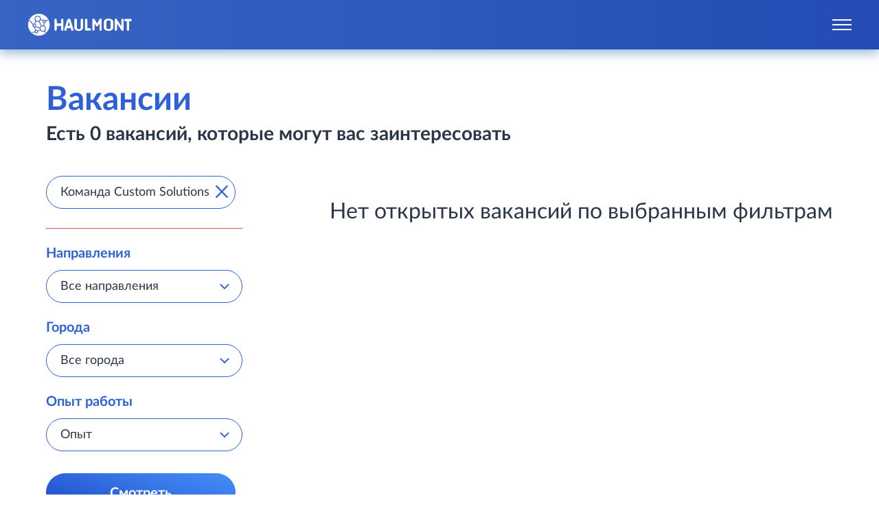

--- FILE ---
content_type: text/html
request_url: https://job.haulmont.ru/career/vacancies/custom-solutions/all-cities/
body_size: 17594
content:
<!doctype html>
<html data-n-head-ssr lang="ru" data-n-head="%7B%22lang%22:%7B%22ssr%22:%22ru%22%7D%7D">
  <head>
    <title>Открытые вакансии | Haulmont</title><meta data-n-head="ssr" charset="utf-8"><meta data-n-head="ssr" name="viewport" content="width=device-width,initial-scale=1"><meta data-n-head="ssr" data-hid="description" name="description" content="Список вакансий компании Haulmont"><meta data-n-head="ssr" data-hid="keywords" name="keywords" content=""><link data-n-head="ssr" rel="canonical" href="https://job.haulmont.ru/career/vacancies/custom-solutions/all-cities/"><script data-n-head="ssr" src="https://www.google.com/recaptcha/api.js?onload=vueRecaptchaApiLoaded&render=explicit" async defer></script><link rel="preload" href="/_nuxt/c3ac5dd.js" as="script"><link rel="preload" href="/_nuxt/9e12ea4.js" as="script"><link rel="preload" href="/_nuxt/e79773f.js" as="script"><link rel="preload" href="/_nuxt/dd0af1c.js" as="script"><link rel="preload" href="/_nuxt/538d6d9.js" as="script"><link rel="preload" href="/_nuxt/0ab9f92.js" as="script"><link rel="preload" href="/_nuxt/472caba.js" as="script"><style data-vue-ssr-id="67042c44:0 4f857918:0 df88d454:0 80711072:0 fa7ff0ca:0 30320876:0 525be454:0 39f9634a:0 6b81bb3e:0 31d06d67:0 efd3df0c:0 55ff860c:0 6473fc38:0 1da2e96b:0 49b6282e:0 8e9bd75c:0 bab6ff2a:0 3dd79956:0 2437039a:0 60630726:0 6e4a4800:0">/*!
 * fullPage 3.1.2
 * https://github.com/alvarotrigo/fullPage.js
 *
 * @license GPLv3 for open source use only
 * or Fullpage Commercial License for commercial use
 * http://alvarotrigo.com/fullPage/pricing/
 *
 * Copyright (C) 2018 http://alvarotrigo.com/fullPage - A project by Alvaro Trigo
 */.fp-enabled body,html.fp-enabled{margin:0;padding:0;overflow:hidden;-webkit-tap-highlight-color:transparent}.fp-section{position:relative;box-sizing:border-box}.fp-slide{float:left}.fp-slide,.fp-slidesContainer{height:100%;display:block}.fp-slides{z-index:1;height:100%;overflow:hidden;position:relative;transition:all .3s ease-out}.fp-section.fp-table,.fp-slide.fp-table{display:table;table-layout:fixed;width:100%}.fp-tableCell{display:table-cell;vertical-align:middle;width:100%;height:100%}.fp-slidesContainer{float:left;position:relative}.fp-controlArrow{-webkit-user-select:none;-moz-user-select:none;-khtml-user-select:none;-ms-user-select:none;position:absolute;z-index:4;top:50%;cursor:pointer;width:0;height:0;border-style:solid;margin-top:-38px;transform:translateZ(0)}.fp-controlArrow.fp-prev{left:15px;width:0;border-width:38.5px 34px 38.5px 0;border-color:transparent #fff transparent transparent}.fp-controlArrow.fp-next{right:15px;border-width:38.5px 0 38.5px 34px;border-color:transparent transparent transparent #fff}.fp-scrollable{position:relative}.fp-scrollable,.fp-scroller{overflow:hidden}.iScrollIndicator{border:0!important}.fp-notransition{transition:none!important}#fp-nav{position:fixed;z-index:100;top:50%;opacity:1;transform:translateY(-50%);-ms-transform:translateY(-50%);-webkit-transform:translate3d(0,-50%,0)}#fp-nav.fp-right{right:17px}#fp-nav.fp-left{left:17px}.fp-slidesNav{position:absolute;z-index:4;opacity:1;transform:translateZ(0);left:0!important;right:0;margin:0 auto!important}.fp-slidesNav.fp-bottom{bottom:17px}.fp-slidesNav.fp-top{top:17px}#fp-nav ul,.fp-slidesNav ul{margin:0;padding:0}#fp-nav ul li,.fp-slidesNav ul li{display:block;width:14px;height:13px;margin:7px;position:relative}.fp-slidesNav ul li{display:inline-block}#fp-nav ul li a,.fp-slidesNav ul li a{display:block;position:relative;z-index:1;width:100%;height:100%;cursor:pointer;text-decoration:none}#fp-nav ul li a.active span,#fp-nav ul li:hover a.active span,.fp-slidesNav ul li a.active span,.fp-slidesNav ul li:hover a.active span{height:12px;width:12px;margin:-6px 0 0 -6px;border-radius:100%}#fp-nav ul li a span,.fp-slidesNav ul li a span{border-radius:50%;position:absolute;z-index:1;height:4px;width:4px;border:0;background:#333;left:50%;top:50%;margin:-2px 0 0 -2px;transition:all .1s ease-in-out}#fp-nav ul li:hover a span,.fp-slidesNav ul li:hover a span{width:10px;height:10px;margin:-5px 0 0 -5px}#fp-nav ul li .fp-tooltip{position:absolute;top:-2px;color:#fff;font-size:14px;font-family:arial,helvetica,sans-serif;white-space:nowrap;max-width:220px;overflow:hidden;display:block;opacity:0;width:0;cursor:pointer}#fp-nav ul li:hover .fp-tooltip,#fp-nav.fp-show-active a.active+.fp-tooltip{transition:opacity .2s ease-in;width:auto;opacity:1}#fp-nav ul li .fp-tooltip.fp-right{right:20px}#fp-nav ul li .fp-tooltip.fp-left{left:20px}.fp-auto-height .fp-slide,.fp-auto-height .fp-tableCell,.fp-auto-height.fp-section,.fp-responsive .fp-auto-height-responsive .fp-slide,.fp-responsive .fp-auto-height-responsive .fp-tableCell,.fp-responsive .fp-auto-height-responsive.fp-section{height:auto!important}.fp-sr-only{position:absolute;width:1px;height:1px;padding:0;overflow:hidden;clip:rect(0,0,0,0);white-space:nowrap;border:0}/*! normalize.css v8.0.1 | MIT License | github.com/necolas/normalize.css */html{line-height:1.15;-webkit-text-size-adjust:100%}body{margin:0}main{display:block}h1{font-size:2em;margin:.67em 0}hr{box-sizing:content-box;height:0;overflow:visible}pre{font-family:monospace,monospace;font-size:1em}a{background-color:transparent}abbr[title]{border-bottom:none;text-decoration:underline;-webkit-text-decoration:underline dotted;text-decoration:underline dotted}b,strong{font-weight:bolder}code,kbd,samp{font-family:monospace,monospace;font-size:1em}small{font-size:80%}sub,sup{font-size:75%;line-height:0;position:relative;vertical-align:baseline}sub{bottom:-.25em}sup{top:-.5em}img{border-style:none}button,input,optgroup,select,textarea{font-family:inherit;font-size:100%;line-height:1.15;margin:0}button,input{overflow:visible}button,select{text-transform:none}[type=button],[type=reset],[type=submit],button{-webkit-appearance:button}[type=button]::-moz-focus-inner,[type=reset]::-moz-focus-inner,[type=submit]::-moz-focus-inner,button::-moz-focus-inner{border-style:none;padding:0}[type=button]:-moz-focusring,[type=reset]:-moz-focusring,[type=submit]:-moz-focusring,button:-moz-focusring{outline:1px dotted ButtonText}fieldset{padding:.35em .75em .625em}legend{box-sizing:border-box;color:inherit;display:table;max-width:100%;padding:0;white-space:normal}progress{vertical-align:baseline}textarea{overflow:auto}[type=checkbox],[type=radio]{box-sizing:border-box;padding:0}[type=number]::-webkit-inner-spin-button,[type=number]::-webkit-outer-spin-button{height:auto}[type=search]{-webkit-appearance:textfield;outline-offset:-2px}[type=search]::-webkit-search-decoration{-webkit-appearance:none}::-webkit-file-upload-button{-webkit-appearance:button;font:inherit}details{display:block}summary{display:list-item}[hidden],template{display:none}.container{max-width:1200px;margin:0 auto}@media(max-width:1439px){.container{max-width:900px}}@media(max-width:1023px){.container{max-width:300px}}@font-face{font-weight:400;font-family:Lato;font-style:normal;src:local("Lato Regular"),local("Lato-Regular"),url(/_nuxt/fonts/Lato-Regular.19df47b.eot?#iefix) format("embedded-opentype"),url(/_nuxt/fonts/Lato-Regular.1d2ca94.woff) format("woff"),url(/_nuxt/fonts/Lato-Regular.bb14dc8.ttf) format("truetype");font-display:swap}@font-face{font-weight:700;font-family:Lato;font-style:normal;src:local("Lato Bold"),local("Lato-Bold"),url(/_nuxt/fonts/Lato-Bold.825d6d7.eot?#iefix) format("embedded-opentype"),url(/_nuxt/fonts/Lato-Bold.89b6180.woff) format("woff"),url(/_nuxt/fonts/Lato-Bold.8acc961.ttf) format("truetype");font-display:swap}body{background:#fff;font-family:Lato,sans-serif;font-size:20px;line-height:1.6;color:#2b3649;-webkit-font-smoothing:antialiased;-moz-osx-font-smoothing:grayscale}@media(max-width:1439px){body{font-size:18px}}@media(max-width:1023px){body{font-size:16px;line-height:1.3}}body.overflow-visible .layout{overflow:visible}@media(max-width:768px){body.overflow-visible .layout{overflow:hidden}}@media screen and (-webkit-min-device-pixel-ratio:0)and (min-resolution:0.001dpcm){img{image-rendering:-webkit-optimize-contrast!important}}@media not all and (min-resolution:0.001dpcm){@supports(-webkit-appearance:none) and (stroke-color:transparent){img{image-rendering:unset!important}}}*{box-sizing:border-box}ul{margin:0;padding:0;list-style:none}ul li{position:relative;padding-left:28px}ul li:not(:last-of-type){margin-bottom:10px}div>ul li:before{position:absolute;left:0;top:13px;border:1px solid #2e61d8;background:#fff;height:8px;width:8px;border-radius:50%;margin-right:20px;content:""}@media(max-width:1439px){div>ul li:before{top:11px}}@media(max-width:1023px){div>ul li:before{top:7px}}div>ul ul{margin-top:10px}div>ul ul li:before{position:absolute;left:0;top:13px;background:#2e61d8;height:6px;width:6px;border-radius:50%;margin-right:20px;content:""}@media(max-width:1439px){div>ul ul li:before{top:11px}}@media(max-width:1023px){div>ul ul li:before{top:7px}}a,a:active,a:focus,a:visited{color:#2e61d8;text-decoration:none;transition:.1s ease-out;outline:0}a:hover{color:#214db2}h1,h2,h3,h4,h5,h6,p{display:block;margin:0}h1,h2{font-size:64px}h3{font-size:28px}button,button:active,button:focus,div,div:active,div:focus{outline:0}#fp-nav.fp-left{left:20px}#fp-nav ul li:before,.fp-slidesNav ul li:before{display:none}#fp-nav ul li,.fp-slidesNav ul li{position:relative;display:block;width:auto;height:auto;padding-left:0;margin:0}#fp-nav ul li,.fp-slidesNav ul li:not(:last-of-type){margin-bottom:5px}#fp-nav ul li a,.fp-slidesNav ul li a{width:32px;height:32px}#fp-nav ul li a.active span,#fp-nav ul li:hover a.active span,.fp-slidesNav ul li a.active span,.fp-slidesNav ul li:hover a.active span{height:12px;width:12px;margin:0;left:calc(50% - 6px);top:calc(50% - 6px);border-radius:100%;background:#df4d57}#fp-nav ul li a.active span:before,#fp-nav ul li:hover a.active span:before,.fp-slidesNav ul li a.active span:before,.fp-slidesNav ul li:hover a.active span:before{position:absolute;top:-10px;left:-10px;width:28px;height:28px;border:2px solid #df4d57;content:"";border-radius:50%}#fp-nav ul li a span,.fp-slidesNav ul li a span{border-radius:50%;position:absolute;z-index:1;height:8px;width:8px;border:0;background:#fff;left:calc(50% - 4px);top:calc(50% - 4px);margin:0;transition:all .1s ease-in-out}#fp-nav ul li:hover a span,.fp-slidesNav ul li:hover a span{width:8px;height:8px;margin:0}.history-popover-mobile{transform:none!important}.tooltip{z-index:10000}.tooltip .trigger{display:block!important}.blog-article-container .swiper-container{z-index:0}.blog-article-container .photo-gallery{width:100%;max-height:560px;margin-right:0;margin-left:0}@media(max-width:400px){.blog-article-container .photo-gallery{float:none;width:100%}}.blog-article-container .photo-gallery_img{width:100%!important;max-width:100%!important}.blog-article-container .swiper-button-prev{background:url(/_nuxt/8ba5bbb1e82adee65d7d4fbbc8737e0e.svg);width:48px;height:48px}.blog-article-container .swiper-button-prev:after{content:none}.blog-article-container .swiper-button-next{background:url(/_nuxt/98fbea33ad6c5848e44bf079243a9ff9.svg);width:48px;height:48px}.blog-article-container .swiper-button-next:after{content:none}.blog-article-container .swiper-button-next,.blog-article-container .swiper-button-prev{top:50%!important}.blog-article-container .swiper-pagination-bullet{background:#fff!important;opacity:.6}.blog-article-container .swiper-pagination-bullet-active{opacity:1}.blog-article-container .swiper-button-next{right:15px}.blog-article-container .swiper-button-prev{left:15px}.blog-article-container h2{font-size:28px;color:#2e61d8}.blog-article-container h3{font-size:24px}.blog-article-container h4{font-size:20px}.vue-modal-bottom,.vue-modal-bottomLeft,.vue-modal-bottomRight,.vue-modal-left,.vue-modal-right,.vue-modal-top,.vue-modal-topLeft,.vue-modal-topRight{display:block;overflow:hidden;position:absolute;background:0 0;z-index:9999999}.vue-modal-bottomLeft,.vue-modal-bottomRight,.vue-modal-topLeft,.vue-modal-topRight{width:12px;height:12px}.vue-modal-top{right:12;top:0;width:100%;height:12px;cursor:n-resize}.vue-modal-bottom{left:0;bottom:0;width:100%;height:12px;cursor:s-resize}.vue-modal-left{left:0;top:0;width:12px;height:100%;cursor:w-resize}.vue-modal-right{right:0;top:0;width:12px;height:100%;cursor:e-resize}.vue-modal-topRight{right:0;top:0;background:0 0;cursor:ne-resize}.vue-modal-topLeft{left:0;top:0;cursor:nw-resize}.vue-modal-bottomLeft{left:0;bottom:0;cursor:sw-resize}.vue-modal-bottomRight{right:0;bottom:0;cursor:se-resize}#vue-modal-triangle:after{display:block;position:absolute;content:"";background:0 0;left:0;top:0;width:0;height:0;border-bottom:10px solid #ddd;border-left:10px solid transparent}#vue-modal-triangle.clicked:after{border-bottom:10px solid #369be9}.vm--block-scroll{overflow:hidden;width:100vw}.vm--container{z-index:999}.vm--container,.vm--overlay{position:fixed;box-sizing:border-box;left:0;top:0;width:100%;height:100vh}.vm--overlay{background:rgba(0,0,0,.2);opacity:1}.vm--container.scrollable{height:100%;min-height:100vh;overflow-y:auto;-webkit-overflow-scrolling:touch}.vm--modal{position:relative;overflow:hidden;box-sizing:border-box;background-color:#fff;border-radius:3px;box-shadow:0 20px 60px -2px rgba(27,33,58,.4)}.vm--container.scrollable .vm--modal{margin-bottom:2px}.vm--top-right-slot{display:block;position:absolute;right:0;top:0}.vm-transition--overlay-enter-active,.vm-transition--overlay-leave-active{transition:all 50ms}.vm-transition--overlay-enter,.vm-transition--overlay-leave-active{opacity:0}.vm-transition--modal-enter-active,.vm-transition--modal-leave-active{transition:all .4s}.vm-transition--modal-enter,.vm-transition--modal-leave-active{opacity:0;-webkit-transform:translateY(-20px);transform:translateY(-20px)}.vm-transition--default-enter-active,.vm-transition--default-leave-active{transition:all 2ms}.vm-transition--default-enter,.vm-transition--default-leave-active{opacity:0}.vue-dialog{font-size:14px}.vue-dialog div{box-sizing:border-box}.vue-dialog-content{flex:1 0 auto;width:100%;padding:14px}.vue-dialog-content-title{font-weight:600;padding-bottom:14px}.vue-dialog-buttons{display:flex;flex:0 1 auto;width:100%;border-top:1px solid #eee}.vue-dialog-buttons-none{width:100%;padding-bottom:14px}.vue-dialog-button{font-size:inherit;background:0 0;padding:0;margin:0;border:0;cursor:pointer;box-sizing:border-box;line-height:40px;height:40px;color:inherit;font:inherit;outline:0}.vue-dialog-button:hover{background:#f9f9f9}.vue-dialog-button:active{background:#f3f3f3}.vue-dialog-button:not(:first-of-type){border-left:1px solid #eee}.nuxt-progress{position:fixed;top:0;left:0;right:0;height:2px;width:0;opacity:1;transition:width .1s,opacity .4s;background-color:#000;z-index:999999}.nuxt-progress.nuxt-progress-notransition{transition:none}.nuxt-progress-failed{background-color:red}.layout[data-v-5a10e5e2]{overflow:hidden}@media(max-width:1023px){.layout[data-v-5a10e5e2]{padding-top:63px}}.layout[data-v-5a10e5e2] .header-wrapper{z-index:1000}@media(min-width:1023px){.layout[data-v-5a10e5e2] .header-wrapper{position:relative;background:linear-gradient(89.95deg,#3764c5 .07%,#244cb4 99.72%);box-shadow:0 6px 14px rgba(42,108,167,.45)}}.layout[data-v-1ca271bf]{padding-top:64px;overflow:hidden}.toggle-header-enter-active[data-v-1ca271bf]{transition:all .3s ease-out}.toggle-header-leave-active[data-v-1ca271bf]{transition:all .8s cubic-bezier(1,.5,.8,1)}.toggle-header-enter-from[data-v-1ca271bf],.toggle-header-leave-to[data-v-1ca271bf]{transform:translateY(-100%)}.header-wrapper[data-v-1ca271bf]{position:absolute;top:0;left:0;width:100%}@media(max-width:1023px){.header-wrapper[data-v-1ca271bf]{position:fixed;background:linear-gradient(89.95deg,#3764c5 .07%,#244cb4 99.72%);box-shadow:0 6px 14px rgba(42,108,167,.45)}}.header[data-v-32a92cfa]{max-width:1200px;margin:0 auto}@media(max-width:1439px){.header[data-v-32a92cfa]{max-width:900px}}@media(max-width:1023px){.header[data-v-32a92cfa]{max-width:300px}}.header[data-v-32a92cfa]{max-width:1920px;display:flex;align-items:center;justify-content:space-between;padding:20px 40px}@media(max-width:1366px){.header[data-v-32a92cfa]{flex-wrap:wrap}}@media(max-width:768px){.header[data-v-32a92cfa]{padding:16px 20px}}.header-logo[data-v-32a92cfa]{display:flex;align-items:center}@media(max-width:768px){.header-logo[data-v-32a92cfa]{width:113px;height:24px}.header-logo img[data-v-32a92cfa]{max-width:100%}}.hamburger[data-v-32a92cfa]{position:relative;opacity:0;pointer-events:none;display:flex;align-items:center;justify-content:center;border:0;cursor:pointer;width:28px;height:28px;transition:all .3s ease}.hamburger span[data-v-32a92cfa]{transform:scale(1)}.hamburger span[data-v-32a92cfa],.hamburger[data-v-32a92cfa]:after,.hamburger[data-v-32a92cfa]:before{width:100%;background-color:#fff;height:2px;pointer-events:none;transition:all .3s ease}.hamburger[data-v-32a92cfa]:after,.hamburger[data-v-32a92cfa]:before{content:"";position:absolute;left:0}.hamburger[data-v-32a92cfa]:before{transform:translateY(7px)}.hamburger[data-v-32a92cfa]:after{transform:translateY(-7px)}.hamburger[data-v-32a92cfa]:focus{outline:0}@media(max-width:1366px){.hamburger[data-v-32a92cfa]{opacity:1;pointer-events:all}}.hamburger.open span[data-v-32a92cfa]{width:100%;background-color:#fff;height:2px;transform:scale(0)}.hamburger.open[data-v-32a92cfa]:after,.hamburger.open[data-v-32a92cfa]:before{content:"";position:absolute;background-color:#fff;height:2px;width:100%;left:0}.hamburger.open[data-v-32a92cfa]:before{transform:translateY(0) rotate(-45deg)}.hamburger.open[data-v-32a92cfa]:after{transform:translateY(0) rotate(45deg)}@media(max-width:1440px)and (min-width:768px){.header[data-v-32a92cfa]{position:relative}.hamburger.open[data-v-32a92cfa]{position:fixed;width:28px;height:28px;right:38px;top:21px;z-index:1}.hamburger.open span[data-v-32a92cfa],.hamburger.open[data-v-32a92cfa]:after,.hamburger.open[data-v-32a92cfa]:before{background-color:#2e61d8}}.menu-wrapper[data-v-713b07be]{display:flex;align-items:center}@media(max-width:1366px){.menu-wrapper[data-v-713b07be]{flex-direction:column}}.menu-wrapper .button[data-v-713b07be]{white-space:nowrap}@media(max-width:1366px){.menu-wrapper[data-v-713b07be]{position:absolute;top:0;right:0;opacity:0;transform:translate(100%);width:100%;background:#fff;padding:20px;transition:all .3s linear}}@media(max-width:1023px){.menu-wrapper[data-v-713b07be]{transform:translate(100%,60px)}}@media(max-width:1366px)and (min-width:768px){.menu-wrapper[data-v-713b07be]{width:360px;transform:translateY(-100%)}}@media(max-width:768px){.menu-wrapper[data-v-713b07be]{padding:10px 20px 20px}.menu-wrapper nav[data-v-713b07be]{width:100%}}@media(max-width:1366px){.menu-wrapper_open[data-v-713b07be]{opacity:1;transform:translate(0)}}@media(max-width:1366px)and (min-width:768px){.menu-wrapper_open[data-v-713b07be]{position:fixed;right:0;top:0;box-shadow:0 -6px 24px rgba(0,84,159,.15)}}@media(max-width:768px){.menu-wrapper_open[data-v-713b07be]{transform:translateY(60px);box-shadow:0 -6px 24px rgba(0,84,159,.15)}}.menu-wrapper__menu[data-v-713b07be]{margin-right:40px}@media(max-width:1366px){.menu-wrapper__menu[data-v-713b07be]{margin-right:0}}.menu[data-v-713b07be]{display:flex;list-style:none;padding-top:0}@media(max-width:1366px){.menu[data-v-713b07be]{flex-direction:column}}.menu__link[data-v-713b07be]{display:inline-block;display:flex;margin:auto 0;color:hsla(0,0%,100%,.7);text-decoration:none;font-size:20px;border-bottom:4px solid transparent;border-top:4px solid transparent;padding:6px 0;font-weight:700;transition:color .15s ease-out}.menu__link[data-v-713b07be]:hover{color:#fff}@media(max-width:1366px){.menu__link[data-v-713b07be]{color:#000}.menu__link[data-v-713b07be]:hover{color:#2e61d8}}@media(max-width:768px){.menu__link[data-v-713b07be]{padding:15px 0}}.menu__item[data-v-713b07be]{margin-bottom:0;display:flex;flex-direction:column;justify-items:center;position:relative;white-space:nowrap}@media(max-width:1366px){.menu__item[data-v-713b07be]{border-bottom:1px solid #2e61d8;padding-left:0}}.menu__item+.menu__item[data-v-713b07be]{margin-left:40px}@media(max-width:1600px){.menu__item+.menu__item[data-v-713b07be]{margin-left:15px;padding-left:15px}}@media(max-width:1366px){.menu__item+.menu__item[data-v-713b07be]{margin-left:0;padding-left:0}}.menu__item[data-v-713b07be]:before{display:none}.menu__item[data-v-713b07be] .menu__link.nuxt-link-active{color:#fff;border-bottom-color:#df4d57}@media(max-width:1366px){.menu__item[data-v-713b07be] .menu__link.nuxt-link-active{color:#2e61d8;border-bottom-color:transparent}}.menu__item[data-v-713b07be]:hover{color:#fff}@media(max-width:1366px){.menu .menu__item[data-v-713b07be]:last-child{border-bottom:none}}.nav-arrow[data-v-713b07be],.nav-arrow__checkbox[data-v-713b07be],.sub-nav_mobile[data-v-713b07be]{display:none}@media screen and (min-width:1366px){.menu .menu__item[data-v-713b07be]:first-child{display:none}}@media screen and (max-width:1366px){.team-menu[data-v-713b07be]{display:flex;flex-direction:column;margin-top:-10px}.team-menu li[data-v-713b07be]{font-size:16px;line-height:130%;color:#2b3649;padding-left:5px}.team-menu li[data-v-713b07be]:before{display:none}}@media screen and (max-width:1366px)and (max-width:768px){.team-menu li[data-v-713b07be]{margin-bottom:0}}@media screen and (max-width:1366px){.nav-arrow[data-v-713b07be]{display:block;width:66%;height:34px;cursor:pointer;color:transparent;font-size:0;background:url([data-uri]) no-repeat calc(100% - 20px) 15px;position:absolute;top:6px;right:-10px;z-index:1;outline:0}.nav-arrow[data-v-713b07be]:after{background:0 0}}@media screen and (max-width:1366px)and (max-width:768px){.nav-arrow[data-v-713b07be]{top:12px}}@media screen and (max-width:1366px){.nav-arrow__checkbox[data-v-713b07be]{display:none}.nav-arrow__checkbox:checked+.nav-arrow[data-v-713b07be]{background-image:url([data-uri])}.nav-arrow__checkbox:checked~.sub-nav_mobile[data-v-713b07be]{display:block!important}.nav-arrow__checkbox:checked~.sub-nav_mobile .container[data-v-713b07be]{margin-bottom:17px}}@media screen and (max-width:1366px){.menu-wrapper .button[data-v-713b07be]{display:block;margin:20px auto}}@media screen and (max-width:1366px)and (max-width:375px){.menu-wrapper .button[data-v-713b07be]{width:100%}}@media(max-width:768px){.sub-nav_mobile .menu__link[data-v-713b07be]{padding:6px 0}}.sub-nav_mobile a[data-v-713b07be]{font-size:16px;line-height:21px;font-weight:400;color:#2b3649}.sub-nav_mobile a .link-active[data-v-713b07be]{color:#2e61d8}.team-menu li[data-v-713b07be]:last-of-type{margin-bottom:20px}.btn[data-v-e558dc86]{position:relative;display:inline-block;cursor:pointer;border:0;color:#fff;background:linear-gradient(197.09deg,#458ef8 .22%,#3776e7 38.32%,#1b47c7 100.63%);border-radius:30px;text-decoration:none;padding:13px 40px 12px;font-weight:700;font-size:20px;line-height:1.6;-webkit-appearance:none;-moz-appearance:none;appearance:none;box-shadow:0 22px 44px -12px rgba(0,84,159,.35);z-index:1}@media(max-width:1023px){.btn[data-v-e558dc86]{text-align:center}}@media(max-width:768px){.btn[data-v-e558dc86]{font-size:18px}}@media(max-width:480px){.btn[data-v-e558dc86]{font-size:16px;padding:12px}}.btn[data-v-e558dc86]:before{content:"";position:absolute;top:0;left:0;width:100%;height:100%;background:linear-gradient(197.09deg,#1b47c7 100.63%,#3776e7 0,#458ef8 0);transition:opacity .2s cubic-bezier(.45,.05,.55,.95);border-radius:30px;opacity:0;z-index:-1}.btn[data-v-e558dc86]:hover:before{opacity:1}.block[data-v-e558dc86]{width:100%}.cpa[data-v-e558dc86]{background:linear-gradient(15.37deg,#d23852 10.08%,#ff7f63 88.74%)}.cpa[data-v-e558dc86]:before{background:linear-gradient(0deg,#ff7f63 10.08%,#d23852 88.74%)}.cbr[data-v-e558dc86]{background:linear-gradient(197.09deg,#458ef8 .22%,#3776e7 38.32%,#1b47c7 100.63%)}.cbr[data-v-e558dc86]:hover{box-shadow:none}.cbr[data-v-e558dc86]:before{background:linear-gradient(143.48deg,#d23852 39.86%,#ff7f63 91.26%);box-shadow:0 22px 44px -12px rgba(255,127,99,.5)}.hero-title[data-v-17a12674]{font-weight:700;font-size:63px;line-height:1.3;color:#2e61d8}@media(max-width:1439px){.hero-title[data-v-17a12674]{font-size:48px;line-height:1.2}}@media(max-width:1023px){.hero-title[data-v-17a12674]{font-size:24px;line-height:1.4}}.wrapper[data-v-17a12674]{position:relative}.decorations-top[data-v-17a12674]{top:1475px}.decorations-bottom[data-v-17a12674]{top:3085px}.hero[data-v-17a12674]{position:relative;display:flex;align-items:center;justify-content:flex-start;width:100%;height:1080px;margin-bottom:0;background:linear-gradient(5deg,#5489d5 -65%,#487bd6 -2%,#193fab),linear-gradient(17deg,#458ef8,#3776e7 38%,#1b47c7)}.decorations-hero[data-v-17a12674]{position:absolute;top:0}.hero-container[data-v-17a12674]{width:100%}.hero-container[data-v-17a12674]>:nth-child(odd){margin-right:15px}.hero-title[data-v-17a12674]{color:#fff}.hero-teaser[data-v-17a12674]{margin-bottom:75px;color:#fff;font-size:28px;line-height:1.5}.search-form[data-v-17a12674]{width:100%;color:#fff;margin-bottom:32px}@media(max-width:768px){.search-form[data-v-17a12674]{display:grid;grid-template-columns:repeat(2,1fr);grid-gap:24px;gap:24px}}@media(max-width:480px){.search-form[data-v-17a12674]{grid-template-columns:1fr;grid-gap:16px;gap:16px}}.form-input-search[data-v-17a12674]{position:relative;padding-bottom:28px;border-bottom:1px solid #df4d57;margin-bottom:20px}@media(max-width:768px){.form-input-search[data-v-17a12674]{padding-bottom:0;margin-bottom:0;border-bottom:none;display:flex;align-items:flex-end}}.form-selects[data-v-17a12674]{display:flex;align-items:flex-start;justify-content:flex-start;margin-bottom:40px}.form-selects>[data-v-17a12674]{flex:0 0 calc(33.33333% - 13.33333px);width:calc(100% - 13.33333px)}.form-selects[data-v-17a12674]>:not(:last-child){margin-right:20px}.form-button[data-v-17a12674]{box-shadow:0 22px 44px -12px rgba(255,127,99,.5)!important}.search-results[data-v-17a12674]{position:relative;display:flex;flex-wrap:wrap;align-items:flex-start;justify-content:center;padding-top:100px;z-index:1}@media(max-width:1440px){.search-results[data-v-17a12674]{padding-top:60px}}@media(max-width:768px){.search-results[data-v-17a12674]{padding-top:20px}}.search-results-vacations[data-v-17a12674]{flex:0 0 100%;width:100%;margin-bottom:56px;padding-left:16px}@media(max-width:768px){.search-results-vacations[data-v-17a12674]{padding-left:0}}.search-results-vacations[data-v-17a12674]>:not(:last-child){margin-bottom:24px}.search-results-vacations>p[data-v-17a12674]{display:inline}.search-results-button[data-v-17a12674]{color:#2e61d8;background:0 0;border:1px solid #2e61d8;box-shadow:0 22px 44px -12px rgba(0,84,159,.05);transition:opacity .2s cubic-bezier(.45,.05,.55,.95),border .2s ease;padding:10px 80px}.search-results-button[data-v-17a12674]:before{background:#e0e9ff}.search-results-button[data-v-17a12674]:hover{border:1px solid rgba(46,97,216,0)}.search-results-button[data-v-17a12674]:hover:before{opacity:1}.section-support[data-v-17a12674]{padding-top:80px;max-width:772px;margin:0 auto}.career-btn-down[data-v-17a12674]{display:flex;width:61px;margin:110px auto 0;cursor:pointer;-webkit-animation:bounce-data-v-17a12674 1s ease-in-out infinite;animation:bounce-data-v-17a12674 1s ease-in-out infinite}@media(max-width:768px){.career-btn-down[data-v-17a12674]{display:none}}@media(max-width:1439px){.decorations-bottom[data-v-17a12674],.decorations-top[data-v-17a12674]{display:none}.hero[data-v-17a12674]{height:768px;overflow:visible;z-index:2}.hero-teaser[data-v-17a12674]{margin-bottom:40px}.hero-content[data-v-17a12674]{position:relative;top:100px}.form-selects[data-v-17a12674]{margin-bottom:40px}}@media(max-width:1023px){.hero[data-v-17a12674]{height:auto;padding:55px 0 40px}.hero-content[data-v-17a12674]{width:100%;top:auto;z-index:1}.hero-title[data-v-17a12674]{font-size:32px}.hero-teaser[data-v-17a12674]{margin-bottom:40px;font-size:24px;line-height:1.4}.form-selects[data-v-17a12674]{flex-wrap:wrap;margin-bottom:40px}.form-selects>[data-v-17a12674]{flex:0 0 100%;width:100%;margin-bottom:10px}.form-selects[data-v-17a12674]>:not(:last-child){margin-right:0}.form-button[data-v-17a12674]{width:100%}.search-results-vacations[data-v-17a12674]{margin-bottom:60px}}@media(max-width:1023px)and (max-width:768px){.search-results-vacations[data-v-17a12674]{margin-bottom:48px}}@media(max-width:1023px){.search-results-vacations>p[data-v-17a12674]{display:inline!important}}@media(max-width:1023px){.search-results-vacations[data-v-17a12674]>:not(:last-child){margin-bottom:20px}}@media(max-width:1023px){.section-support[data-v-17a12674]{padding-top:40px}}@-webkit-keyframes bounce-data-v-17a12674{0%{transform:translate(0)}50%{transform:translateY(-5px)}to{transform:translate(0)}}@keyframes bounce-data-v-17a12674{0%{transform:translate(0)}50%{transform:translateY(-5px)}to{transform:translate(0)}}.vacancies_list-empty[data-v-17a12674]{padding:32px 0;font-size:32px;line-height:130%;text-align:center;width:100%}.career__select[data-v-17a12674] .vue-treeselect__multi-value-item-container{padding-right:0}.career-container[data-v-17a12674]{max-width:1166px;margin:0 auto;padding-top:45px}.career-container .hero-title[data-v-17a12674]{color:#2e61d8}.career-container .hero-teaser[data-v-17a12674]{color:#2b3649;font-weight:700;margin-bottom:40px}@media(max-width:1280px){.career-container[data-v-17a12674]{padding-left:10px;padding-right:10px}}.career-wrapper[data-v-17a12674]{display:flex;justify-content:space-between;border-bottom:1px solid #2e61d8}@media(max-width:768px){.career-wrapper[data-v-17a12674]{flex-direction:column}}.career-wrapper .filter-container[data-v-17a12674]{display:flex;flex-direction:column}@media(min-width:769px){.career-wrapper .filter-container[data-v-17a12674]{width:286px}}.career-wrapper .result-container[data-v-17a12674]{max-width:850px}.form-selects[data-v-17a12674]{flex-direction:column;border-top:1px solid #df4d57}.filter-container .form-button[data-v-17a12674]{box-shadow:none!important;height:56px}@media(min-width:769px){.filter-container .form-button[data-v-17a12674]{width:276px}}.search-results[data-v-17a12674]{padding-top:0}@media(max-width:768px){.search-results[data-v-17a12674]{z-index:auto}}.vacations-container[data-v-17a12674]{padding:32px}@media(max-width:768px){.vacations-container[data-v-17a12674]{padding:16px}}.decorations-top[data-v-17a12674]{top:68px;z-index:-1}.decorations-bottom[data-v-17a12674]{top:2460px;z-index:-1}.search-results-button[data-v-17a12674]{padding:10px 65px;margin-bottom:80px}@media(max-width:1023px){.career-btn-down[data-v-17a12674]{display:none}}.hero-content[data-v-17a12674]{position:-webkit-sticky;position:sticky;top:16px;padding-bottom:16px}@media(max-width:768px){.hero-content[data-v-17a12674]{padding-bottom:32px}}.clear-all[data-v-17a12674]{cursor:pointer;background-color:transparent;padding:0;border:none;margin-top:20px;text-align:center;display:flex;justify-content:center;align-items:center;width:276px;color:#2e61d8;opacity:.8}.clear-all img[data-v-17a12674]{margin-right:8px;width:12px;height:12px}@media(max-width:768px){.clear-all[data-v-17a12674]{margin-top:0;width:100%}}.clear-all-icon[data-v-17a12674],.clear-all-text[data-v-17a12674]{cursor:pointer}@media(max-width:768px){.vacancy-footer[data-v-17a12674]{display:grid;grid-template-columns:1fr 1fr;grid-gap:24px;gap:24px}}.search-input-wrapper[data-v-5d3201ce]{position:relative;width:100%}.search-input[data-v-5d3201ce]{width:100%;padding:13px 30px;line-height:1.6;border:1px solid #fff;border-radius:30px;background:0 0;color:#fff}.search-input[data-v-5d3201ce]::-moz-placeholder{color:#fff}.search-input[data-v-5d3201ce]::placeholder{color:#fff}.search-input[data-v-5d3201ce]:active,.search-input[data-v-5d3201ce]:focus{box-shadow:inset 0 0 0 1px #2e61d8}.search-button[data-v-5d3201ce]{position:absolute;top:19px;right:22px;width:24px;height:24px}@media(max-width:1439px){.search-input[data-v-5d3201ce]{padding:16px 30px 17px;line-height:1.4}}@media(max-width:1023px){.search-input[data-v-5d3201ce]{padding:19px 30px;line-height:1.3}.search-button[data-v-5d3201ce]{right:30px;width:21px;height:21px}}.search-input[data-v-5d3201ce]:active,.search-input[data-v-5d3201ce]:focus{outline:0;background:#fff;color:#2e61d8}.search-input[data-v-5d3201ce]{padding-right:60px}.active[data-v-5d3201ce]{outline:0;background:#fff;color:#2e61d8}.close[data-v-5d3201ce]{cursor:pointer}.filter-container .search-input-wrapper .search-input[data-v-5d3201ce]{border:1px solid #2e61d8;color:#2b3649;width:276px;padding:12px 30px 12px 20px;height:48px}@media(max-width:768px){.filter-container .search-input-wrapper .search-input[data-v-5d3201ce]{width:100%}}.filter-container .search-input-wrapper .search-input[data-v-5d3201ce]::-moz-placeholder{color:#2b3649!important}.filter-container .search-input-wrapper .search-input[data-v-5d3201ce]::placeholder{color:#2b3649!important}.filter-container .search-input-wrapper .search-button[data-v-5d3201ce]{top:13px;right:20px}@media(max-width:768px){.filter-container .search-input-wrapper .search-button[data-v-5d3201ce]{top:auto;bottom:13px}}.filter-container .search-input-wrapper .close[data-v-5d3201ce]{width:20px;height:20px}body .vue-treeselect{max-width:380px;border-radius:30px}@media(max-width:768px){body .vue-treeselect{max-width:100%}}body .vue-treeselect__x-container{display:none}body .vue-treeselect__multi-value-item-container{display:flex;justify-content:space-between;align-items:center;background:#eff6ff;border-radius:23px;height:30px;padding:0 6px!important;margin:3px}body .vue-treeselect__list-item{border-top:1px solid rgba(46,97,216,.2)}body .vue-treeselect--open.vue-treeselect--open-below .vue-treeselect__control{border-radius:30px;overflow:hidden}body .vue-treeselect__control{cursor:pointer;overflow:hidden;padding:0;line-height:1.4;height:60px;border:1px solid #fff;border-radius:30px;background-color:transparent}body .vue-treeselect__control-arrow-container{margin-right:30px}body .vue-treeselect__value-container{overflow:hidden;width:90%;height:100%;padding-left:30px}body .vue-treeselect__list{max-height:380px}body .vue-treeselect__menu{border:none;padding:0;background:#fff}body .vue-treeselect--open.vue-treeselect--open-below:not(.vue-treeselect--append-to-body) .vue-treeselect__menu-container{box-shadow:0 22px 44px rgba(0,73,138,.1)}body .vue-treeselect__label{color:#2e61d8;font-size:18px;line-height:24px;padding:16px 0 16px 20px;white-space:pre-wrap}body .vue-treeselect--open-below:not(.vue-treeselect--append-to-body) .vue-treeselect__menu-container{top:110%;overflow:hidden;height:360px;padding:20px 20px 20px 0;border:none;border-radius:20px}@media(max-width:1440px){body .vue-treeselect--open-below:not(.vue-treeselect--append-to-body) .vue-treeselect__menu-container{overflow:visible}}body .vue-treeselect--open-below .vue-treeselect__menu::-webkit-scrollbar{width:5px}body .vue-treeselect--open-below .vue-treeselect__menu::-webkit-scrollbar-track{background-color:transparent}body .vue-treeselect--open-below .vue-treeselect__menu::-webkit-scrollbar-thumb{border-left:3px solid #2e61d8;border-radius:2px}body .vue-treeselect--open-below .vue-treeselect__menu::-webkit-scrollbar-thumb:hover{border-left:5px solid #2e61d8}body .vue-treeselect--open-below .vue-treeselect__menu::-moz-scrollbar{width:5px}body .vue-treeselect--open-below .vue-treeselect__menu::-moz-scrollbar-track{background-color:transparent}body .vue-treeselect--open-below .vue-treeselect__menu::-moz-scrollbar-thumb{border-left:3px solid #2e61d8;border-radius:2px}body .vue-treeselect--open-below .vue-treeselect__menu::-moz-scrollbar-thumb:hover{border-left:5px solid #2e61d8}body .vue-treeselect__option--highlight,body .vue-treeselect__option--highlight:hover{color:#2e61d8;background:#fff;font-weight:600}body .vue-treeselect__option.vue-treeselect__option--selected{font-weight:600}body .vue-treeselect__input-container{color:#fff}body .vue-treeselect__input{font-size:20px;line-height:32px;color:#fff}body .vue-treeselect--has-value .vue-treeselect__multi-value{display:flex;align-items:center;margin-bottom:0}body .vue-treeselect__placeholder.vue-treeselect-helper-zoom-effect-off{color:#fff;display:flex;align-items:center;padding-left:30px}body .vue-treeselect__placeholder.vue-treeselect-helper-zoom-effect-off.vue-treeselect-helper-hide{display:none}body .vue-treeselect__checkbox{border-radius:100%;width:24px;height:24px}body .vue-treeselect__check-mark,body .vue-treeselect__minus-mark{width:12px;height:9px;background-image:url(/_nuxt/1e664c9fdebbd4fd349ba1e35acfce45.svg);background-size:cover;left:50%;top:50%;transform:translate(-50%,-50%)}body .vue-treeselect__checkbox.vue-treeselect__checkbox--checked{border:none}body .vue-treeselect__checkbox--checked>.vue-treeselect__check-mark{transform:scaleY(1) translate(-50%,-50%)}body .vue-treeselect__label-container .vue-treeselect__checkbox--checked,body .vue-treeselect__label-container:hover .vue-treeselect__checkbox--checked{background:linear-gradient(197.09deg,#458ef8 .22%,#3776e7 38.32%,#1b47c7 100.63%)}body .vue-treeselect__multi-value-item{background:0 0;font-size:14px;line-height:16px;color:#fff;padding:0;border:none}body .vue-treeselect__multi-value-label{white-space:nowrap;opacity:1}body .vue-treeselect__value-remove{border-left:none}body .vue-treeselect__value-remove>svg{fill:#fff;width:9px;height:9px}body .vue-treeselect__value-remove:hover>svg{opacity:1}body .vue-treeselect--focused.vue-treeselect--open .vue-treeselect__placeholder{opacity:.5}body .vue-treeselect--focused:not(.vue-treeselect--open) .vue-treeselect__control{border-color:#fff}body .vue-treeselect__menu-container{pointer-events:none}body .vue-treeselect--open .vue-treeselect__menu-container{pointer-events:all}body .vue-treeselect__indent-level-0 .vue-treeselect__option{padding-left:20px}body .vue-treeselect__control-arrow-container{position:relative}body .vue-treeselect__control-arrow-container svg{display:none}body .vue-treeselect__control-arrow-container:before{transition:all .3s ease;content:url(/_nuxt/625a49042b1dd96322e1587ce557ad51.svg);position:absolute;top:50%;right:30px;transform:translateY(-50%);width:15px;height:8px}body .vue-treeselect--open .vue-treeselect__control-arrow-container:before{transform:translateY(-50%) rotate(-180deg)}.filter-container .title{font-size:20px;line-height:32px;font-weight:700;color:#2e61d8;margin-top:20px;margin-bottom:8px}@media(max-width:768px){.filter-container .title{margin-top:0}}.filter-container .vue-treeselect__control{border-color:#2e61d8;width:286px;height:48px}@media(max-width:768px){.filter-container .vue-treeselect__control{width:100%}}.filter-container .vue-treeselect__value-container{padding-left:5px;padding-top:3px;padding-bottom:3px}.filter-container .vue-treeselect__multi-value-label{opacity:1}.filter-container .vue-treeselect__placeholder.vue-treeselect-helper-zoom-effect-off{color:#2b3649;padding-left:20px}.filter-container .vue-treeselect--focused:not(.vue-treeselect--open) .vue-treeselect__control{border-color:#2b3649}.filter-container .vue-treeselect__multi-value-item{color:#2b3649}.filter-container .vue-treeselect__value-remove>svg{fill:#2e61d8;opacity:.5}.filter-container .vue-treeselect__control-arrow-container:before{content:url(/_nuxt/bc1a879a2530b0b8c92d9c4810e74a4e.svg);width:16px;height:16px;right:17px}.vue-treeselect--has-value .vue-treeselect__multi-value{flex-wrap:wrap!important}.vacations-container[data-v-9c224046]{width:100%;padding:60px;background:#fff;box-shadow:0 22px 44px -12px rgba(80,122,159,.35);border-radius:16px;font-size:20px;line-height:1.6}.title[data-v-9c224046]{color:#2e61d8;font-size:28px;line-height:1.5;margin-bottom:16px}.vacations-text[data-v-9c224046]{margin-bottom:16px;padding-bottom:16px;border-bottom:1px solid #2e61d8}.vacations-text[data-v-9c224046]>:not(:last-child){margin-bottom:20px}.sub-title[data-v-9c224046]{display:inline;font-weight:700}.sub-requirements[data-v-9c224046]{display:flex;flex-wrap:wrap;align-items:flex-start;justify-content:flex-start}@media(max-width:1023px){.sub-requirements[data-v-9c224046]{flex-direction:column}}.sub-requirements[data-v-9c224046]>:not(:last-child){margin-right:35px}.sub-requirements-item[data-v-9c224046]{display:flex;align-items:center;justify-content:flex-start;font-size:18px;line-height:24px;margin-bottom:24px}@media(max-width:768px){.sub-requirements-item[data-v-9c224046]{font-size:16px}}@media(max-width:480px){.sub-requirements-item[data-v-9c224046]{font-size:14px;margin-bottom:16px}}.sub-requirements-item .icon[data-v-9c224046]{margin-right:15px}.buttons[data-v-9c224046]>:not(:last-child){margin-right:40px}.buttons[data-v-9c224046]{display:flex;flex-wrap:wrap;align-items:flex-start;justify-content:flex-start}.buttons[data-v-9c224046]>:not(:last-child){margin-right:15px}.button-respond[data-v-9c224046]{box-shadow:0 22px 44px -12px rgba(255,127,99,.5)!important}.button-back[data-v-9c224046]{display:flex;align-items:center;justify-content:center;padding:12px 45px 11px;border:1px solid #2e61d8;border-radius:30px;font-weight:700;cursor:pointer}@media(max-width:480px){.button-back[data-v-9c224046]{padding:11px 12px}}.button-back .text[data-v-9c224046]{display:inline;color:#2e61d8;font-size:20px;line-height:1.6;margin-right:8px}@media(max-width:768px){.button-back .text[data-v-9c224046]{font-size:18px}}@media(max-width:480px){.button-back .text[data-v-9c224046]{font-size:16px}}.button-back[data-v-9c224046]:active,.button-back[data-v-9c224046]:hover{background:#e0e9ff;border:1px solid #e0e9ff}.button-back .arrow-link-forward[data-v-9c224046]{width:9px;height:14px}@media(max-width:1439px){.vacations-container[data-v-9c224046]{font-size:18px;line-height:1.4;box-shadow:0 0 40px -10px rgba(0,84,159,.4)}.sub-requirements-item[data-v-9c224046]{align-items:flex-start}}@media(max-width:1023px){.vacations-container[data-v-9c224046]{padding:40px 20px;border-radius:16px;font-size:16px;line-height:1.3}.title[data-v-9c224046]{font-size:24px;line-height:1.4}.sub-requirements[data-v-9c224046]{margin-bottom:40px}.sub-requirements[data-v-9c224046]>:not(:last-child){margin-right:0;margin-bottom:10px}.sub-requirements-item[data-v-9c224046]{align-items:flex-start}.buttons[data-v-9c224046]{align-items:center;justify-content:center}.buttons>[data-v-9c224046]{flex:0 0 100%;width:100%}.buttons[data-v-9c224046]>:not(:last-child){margin-right:0;margin-bottom:20px}.button-respond[data-v-9c224046]{width:100%}}@media(max-width:768px){.title[data-v-9c224046]{font-size:18px}.sub-requirements[data-v-9c224046]{margin-bottom:16px}}.support[data-v-7c34109a]{font-weight:700;font-size:28px;line-height:1.5}@media(max-width:1023px){.support[data-v-7c34109a]{font-size:20px;line-height:1.6}}.support[data-v-7c34109a]{text-align:center}.support[data-v-7c34109a]>:not(:last-child){margin-bottom:20px}@media(max-width:1024px){.email[data-v-7c34109a],.phone[data-v-7c34109a]{font-weight:400}}.-inline_fragment{display:inline}.back_to_top[data-v-7296134d]{position:fixed;bottom:80px;right:80px;z-index:1005;width:60px;height:60px;display:flex;align-items:center;justify-content:center;cursor:pointer;background:linear-gradient(15.37deg,#d23852 10.08%,#ff7f63 88.74%);border-radius:100%;box-shadow:0 22px 44px -12px rgba(0,84,159,.35);transition:opacity transform .2s cubic-bezier(.45,.05,.55,.95) ease .15s;transform:scale(0)}.back_to_top[data-v-7296134d]:before{content:"";position:absolute;top:0;left:0;width:100%;height:100%;border-radius:100%;background:linear-gradient(0deg,#ff7f63 10.08%,#d23852 88.74%);transition:opacity .2s cubic-bezier(.45,.05,.55,.95),transform .15s ease;opacity:0;z-index:-1}.back_to_top[data-v-7296134d]:hover:before{opacity:1}@media(max-width:1366px){.back_to_top[data-v-7296134d]{width:40px;height:40px}}@media(max-width:768px){.back_to_top[data-v-7296134d]{display:none}}.back_to_top img[data-v-7296134d]{width:27px;height:31px;-o-object-fit:cover;object-fit:cover}@media(max-width:1366px){.back_to_top img[data-v-7296134d]{width:14px;height:20px}}.back_to_top-show[data-v-7296134d]{transform:scale(1);transition:opacity transform .2s cubic-bezier(.45,.05,.55,.95) ease .15s}@media(max-width:1439px){.footer[data-v-edd063e0]{max-width:900px}}@media(max-width:1023px){.footer[data-v-edd063e0]{max-width:300px}}.footer[data-v-edd063e0]{position:relative;z-index:1;max-width:1200px;margin:0 auto;padding-top:80px}@media(max-width:768px){.footer[data-v-edd063e0]{padding-left:20px;padding-right:20px;padding-top:55px}}.top[data-v-edd063e0]{display:flex;align-items:center;padding-bottom:40px}.top[data-v-edd063e0]:after,.top[data-v-edd063e0]:before{content:"";border-top:1px solid #2e61d8;display:block;width:100%}.logo[data-v-edd063e0]{margin-left:35px;margin-right:35px}@media(max-width:768px){.logo[data-v-edd063e0]{max-width:76px;height:16px;width:100%;margin-left:10px;margin-right:10px}}.text[data-v-edd063e0]{color:#2e61d8;font-size:14px}.-left[data-v-edd063e0]{margin-left:38px;margin-right:21px}.link[data-v-edd063e0]{margin-left:21px;margin-right:29px;text-decoration:none}.link[data-v-edd063e0]:hover{text-decoration:underline}@media(max-width:768px){.link[data-v-edd063e0]{margin:20px 0}}.bottom[data-v-edd063e0]{text-align:center;padding-bottom:40px}.bottom-wrapper[data-v-edd063e0]{margin-left:52px}@media(max-width:768px){.bottom-wrapper[data-v-edd063e0]{margin-left:0;display:flex;flex-direction:column-reverse}.bottom-wrapper div[data-v-edd063e0]:first-of-type{order:1}}.transparent[data-v-edd063e0]{width:100%;color:#fff}.transparent .-left[data-v-edd063e0],.transparent .text[data-v-edd063e0]{color:#fff}.transparent .top[data-v-edd063e0]:after,.transparent .top[data-v-edd063e0]:before{border-top:1px solid #fff}.soc-links[data-v-7b5c9aab]{display:inline-flex;align-items:center;justify-content:center;vertical-align:baseline}.link+.link[data-v-7b5c9aab]{margin-left:13px}.big.link+.big.link[data-v-7b5c9aab]{margin-left:45px}.soc-icon[data-v-c5dcbcfe]{text-decoration:none;display:inline-block;width:21px;height:18px;background:50% no-repeat;background-size:auto 100%;background-position:bottom;vertical-align:baseline}.big[data-v-c5dcbcfe]{width:37px;height:32px}.vk[data-v-c5dcbcfe]{background-image:url(/_nuxt/5b8afd579f59dc5ff10af34cc157ce13.svg);height:13px}.tg[data-v-c5dcbcfe],.vk[data-v-c5dcbcfe]{background-size:100%}.tg[data-v-c5dcbcfe]{background-image:url(/_nuxt/3f19c41eff666071bd66ceac946040f6.svg);height:21px}.facebook[data-v-c5dcbcfe]{background-image:url(/_nuxt/1855d4cce671481aacb2e14b222be46a.svg)}.instagram[data-v-c5dcbcfe]{background-image:url(/_nuxt/ed3ac1225b50a72697657411f6cbc6f6.svg)}.linkedin[data-v-c5dcbcfe]{background-image:url(/_nuxt/60de20f260303d81d9848f5700e4fe1b.svg)}.habr[data-v-c5dcbcfe]{width:47px;height:17px;background-image:url(/_nuxt/48ff9e7e62d367b6ea777ac8228ef400.svg)}.vc[data-v-c5dcbcfe]{width:24px;height:24px;background-image:url(/_nuxt/82f3ec57e87d52da8fe1677060714fea.svg)}.white.vk[data-v-c5dcbcfe]{background-image:url(/_nuxt/97406eca0b25362c0b91228540ef18d8.svg)}.white.tg[data-v-c5dcbcfe],.white.vk[data-v-c5dcbcfe]{background-size:100%}.white.tg[data-v-c5dcbcfe]{background-image:url(/_nuxt/7fada927793bc1942a2be3bb2e7844c9.svg)}.white.facebook[data-v-c5dcbcfe]{background-image:url(/_nuxt/a1e934850939d0805532e8a7ece0aea3.svg)}.white.instagram[data-v-c5dcbcfe]{background-image:url(/_nuxt/b00ebeb464cfa2609680dc23fe56b465.svg)}.white.linkedin[data-v-c5dcbcfe]{background-image:url(/_nuxt/ded8009395622f8880a8d38396f7677f.svg)}.white.habr[data-v-c5dcbcfe]{width:47px;height:17px;background-image:url(/_nuxt/3d65d9536a6341fa56f352f71c8143a8.svg)}.white.vc[data-v-c5dcbcfe]{background-image:url(/_nuxt/86e3eeed775dcf2ea043939a142a360c.svg)}body .vm--container{z-index:1005}body .vm--modal{background:0 0;border-radius:0;box-shadow:none}</style><link rel="preload" href="/_nuxt/static/1768392900/career/vacancies/custom-solutions/all-cities/state.js" as="script"><link rel="preload" href="/_nuxt/static/1768392900/career/vacancies/custom-solutions/all-cities/payload.js" as="script"><link rel="preload" href="/_nuxt/static/1768392900/manifest.js" as="script">
  </head>
  <body class="overflow-visible" data-n-head="%7B%22class%22:%7B%22ssr%22:%22overflow-visible%22%7D%7D">
    <div data-server-rendered="true" id="__nuxt"><!----><div id="__layout"><div class="layout" data-v-5a10e5e2><div class="header-wrapper" data-v-1ca271bf data-v-1ca271bf data-v-5a10e5e2><header class="header" data-v-32a92cfa data-v-5a10e5e2><a href="/" class="header-logo nuxt-link-active" data-v-32a92cfa><img src="/_nuxt/1d223647952595423f41050a4c482790.svg" alt="" data-v-32a92cfa></a> <div class="hamburger" data-v-32a92cfa><span data-v-32a92cfa></span></div> <div class="menu-wrapper" data-v-713b07be data-v-32a92cfa><nav data-v-713b07be><ul class="menu menu-wrapper__menu" data-v-713b07be><li class="menu__item" data-v-713b07be><a href="/" class="menu__link" data-v-713b07be>На главную</a></li> <li class="menu__item" data-v-713b07be><a href="/about" class="menu__link" data-v-713b07be>О компании</a></li> <li class="menu__item" data-v-713b07be><a href="/team/custom-solutions/" class="menu__link" data-v-713b07be>Команды</a> <input id="arrow-features" type="checkbox" class="nav-arrow__checkbox" data-v-713b07be> <label for="arrow-features" class="nav-arrow" data-v-713b07be></label> <div class="sub-nav_mobile" data-v-713b07be><ul class="team-menu" data-v-713b07be><li data-v-713b07be><a href="/team/custom-solutions/" class="menu__link" data-v-713b07be>Custom Solutions</a></li> <li data-v-713b07be><a href="/team/platform/" class="menu__link" data-v-713b07be>Jmix</a></li> <li data-v-713b07be><a href="/team/tezis/" class="menu__link" data-v-713b07be>ТЕЗИС</a></li> <li data-v-713b07be><a href="/team/sherlock/" class="menu__link" data-v-713b07be>Sherlock</a></li> <li data-v-713b07be><a href="/team/paraplan/" class="menu__link" data-v-713b07be>Параплан</a></li></ul></div></li> <li class="menu__item" data-v-713b07be><div class="menu__link nuxt-link-active" data-v-713b07be>Вакансии</div></li> <li class="menu__item" data-v-713b07be><a href="/blog" class="menu__link" data-v-713b07be>Блог</a></li> <li class="menu__item" data-v-713b07be><a href="/contacts" class="menu__link" data-v-713b07be>Контакты</a></li></ul></nav> <a href="/career" class="btn button nuxt-link-active cpa" data-v-e558dc86 data-v-713b07be>Отправить резюме</a></div></header></div> <div class="career-container" data-v-17a12674 data-v-5a10e5e2><h1 class="hero-title" data-v-17a12674>Вакансии</h1> <p class="hero-teaser" data-v-17a12674>Есть 4  вакансии, которые могут вас заинтересовать</p> <div class="career-wrapper" data-v-17a12674><div class="filter-container" data-v-17a12674><form class="hero-content" data-v-17a12674><div class="search-form" data-v-17a12674><div class="search-input-wrapper form-input-search" data-v-5d3201ce data-v-17a12674><input placeholder="Поиск" name="keywords" class="search-input" data-v-5d3201ce> <img src="/_nuxt/ba31203f69c879e49079b2fb201cda72.svg" alt class="search-button" data-v-5d3201ce> <img src="/_nuxt/8a514e82b8633582f938b54e2c0edca6.svg" alt class="search-button close" style="display:none" data-v-5d3201ce></div> <div label="speciality" class="career__select" data-v-17a12674><div class="title">Направления</div> <div class="vue-treeselect vue-treeselect--multi vue-treeselect--open-below"><!----><div class="vue-treeselect__control"><div class="vue-treeselect__value-container"><div class="vue-treeselect__multi-value"><div class="vue-treeselect__placeholder vue-treeselect-helper-zoom-effect-off">Все направления</div><div tabindex="0" class="vue-treeselect__input-container"></div></div></div><div class="vue-treeselect__control-arrow-container"><svg xmlns="http://www.w3.org/2000/svg" viewBox="0 0 292.362 292.362" class="vue-treeselect__control-arrow"><path d="M286.935 69.377c-3.614-3.617-7.898-5.424-12.848-5.424H18.274c-4.952 0-9.233 1.807-12.85 5.424C1.807 72.998 0 77.279 0 82.228c0 4.948 1.807 9.229 5.424 12.847l127.907 127.907c3.621 3.617 7.902 5.428 12.85 5.428s9.233-1.811 12.847-5.428L286.935 95.074c3.613-3.617 5.427-7.898 5.427-12.847 0-4.948-1.814-9.229-5.427-12.85z"></path></svg></div></div><div class="vue-treeselect__menu-container" style="z-index:999"><!----></div></div></div> <div label="city" class="career__select" data-v-17a12674><div class="title">Города</div> <div class="vue-treeselect vue-treeselect--multi vue-treeselect--open-below"><!----><div class="vue-treeselect__control"><div class="vue-treeselect__value-container"><div class="vue-treeselect__multi-value"><div class="vue-treeselect__placeholder vue-treeselect-helper-zoom-effect-off">Все города</div><div tabindex="0" class="vue-treeselect__input-container"></div></div></div><div class="vue-treeselect__control-arrow-container"><svg xmlns="http://www.w3.org/2000/svg" viewBox="0 0 292.362 292.362" class="vue-treeselect__control-arrow"><path d="M286.935 69.377c-3.614-3.617-7.898-5.424-12.848-5.424H18.274c-4.952 0-9.233 1.807-12.85 5.424C1.807 72.998 0 77.279 0 82.228c0 4.948 1.807 9.229 5.424 12.847l127.907 127.907c3.621 3.617 7.902 5.428 12.85 5.428s9.233-1.811 12.847-5.428L286.935 95.074c3.613-3.617 5.427-7.898 5.427-12.847 0-4.948-1.814-9.229-5.427-12.85z"></path></svg></div></div><div class="vue-treeselect__menu-container" style="z-index:999"><!----></div></div></div> <div label="speciality" class="career__select" data-v-17a12674><div class="title">Опыт работы</div> <div class="vue-treeselect vue-treeselect--multi vue-treeselect--open-below"><!----><div class="vue-treeselect__control"><div class="vue-treeselect__value-container"><div class="vue-treeselect__multi-value"><div class="vue-treeselect__placeholder vue-treeselect-helper-zoom-effect-off">Опыт</div><div tabindex="0" class="vue-treeselect__input-container"></div></div></div><div class="vue-treeselect__control-arrow-container"><svg xmlns="http://www.w3.org/2000/svg" viewBox="0 0 292.362 292.362" class="vue-treeselect__control-arrow"><path d="M286.935 69.377c-3.614-3.617-7.898-5.424-12.848-5.424H18.274c-4.952 0-9.233 1.807-12.85 5.424C1.807 72.998 0 77.279 0 82.228c0 4.948 1.807 9.229 5.424 12.847l127.907 127.907c3.621 3.617 7.902 5.428 12.85 5.428s9.233-1.811 12.847-5.428L286.935 95.074c3.613-3.617 5.427-7.898 5.427-12.847 0-4.948-1.814-9.229-5.427-12.85z"></path></svg></div></div><div class="vue-treeselect__menu-container" style="z-index:999"><!----></div></div></div></div> <div class="vacancy-footer" data-v-17a12674><button type="submit" class="btn form-button" data-v-e558dc86 data-v-17a12674>
            Смотреть
          </button> <!----></div></form></div> <section class="result-container" data-v-17a12674><section id="search-results" class="search-results" data-v-17a12674><div class="search-results-vacations" data-v-17a12674><article class="vacations-container" data-v-9c224046 data-v-17a12674><a href="/vacancies/senior-frontend-developer-sherlock" data-v-9c224046><h2 class="title" data-v-9c224046>Senior Frontend Developer </h2></a> <section class="vacations-text" data-v-9c224046><div class="key-requirements" data-v-9c224046><p class="sub-title" data-v-9c224046>Основные требования: </p> <span data-v-9c224046>JavaScript, TypeScript, HTML, CSS, React, навыки проектирования веб-приложений, Webpack, Gulp, Git, навыки менторства и руководства командой. </span></div> <div class="description" data-v-9c224046><p class="sub-title" data-v-9c224046>Задачи: </p> <span data-v-9c224046>разработка web-приложений и модулей для продукта автоматизации такси-бизнеса: развитие нового веб приложения для клиентов такси-компаний, как обычных пользователей, так и корпоративных; распределение задач внутри команды, проведение Code Review. </span></div></section> <section class="sub-requirements" data-v-9c224046><div class="sub-requirements-item" data-v-9c224046><img src="/_nuxt/f19b49fceaa5ebd31274cd46c47e4570.svg" alt class="icon" data-v-9c224046> <p class="item-text" data-v-9c224046>От 5 лет</p></div> <!----> <div class="sub-requirements-item" data-v-9c224046><img src="/_nuxt/a41281e872c6c56345b39c629e2a42b1.svg" alt class="icon" data-v-9c224046> <p class="item-text" data-v-9c224046>Удаленная работа</p></div></section> <section class="buttons" data-v-9c224046><a href="/vacancies/senior-frontend-developer-sherlock#send-resume-form" class="btn button-respond cpa" data-v-e558dc86 data-v-9c224046>Откликнуться</a> <a href="/vacancies/senior-frontend-developer-sherlock" class="button-back" data-v-9c224046><div class="text" data-v-9c224046>Подробнее</div> <img src="/_nuxt/970456090c73a720f491729cc3834f5b.svg" alt class="arrow-link-forward" data-v-9c224046></a></section></article><article class="vacations-container" data-v-9c224046 data-v-17a12674><a href="/vacancies/ios-developer-sherlock" data-v-9c224046><h2 class="title" data-v-9c224046>IOS Developer</h2></a> <section class="vacations-text" data-v-9c224046><div class="key-requirements" data-v-9c224046><p class="sub-title" data-v-9c224046>Основные требования: </p> <span data-v-9c224046>опыт коммерческой разработки на iOS от 3-х лет, участие в разработке и поддержке реальных приложений.</span></div> <div class="description" data-v-9c224046><p class="sub-title" data-v-9c224046>Задачи: </p> <span data-v-9c224046>разработка приложений и прототипов для iOS (опционально и других мобильных платформ); взаимодействие с дизайнерами и другими членами команды.</span></div></section> <section class="sub-requirements" data-v-9c224046><div class="sub-requirements-item" data-v-9c224046><img src="/_nuxt/f19b49fceaa5ebd31274cd46c47e4570.svg" alt class="icon" data-v-9c224046> <p class="item-text" data-v-9c224046>От 3 лет</p></div> <!----> <div class="sub-requirements-item" data-v-9c224046><img src="/_nuxt/a41281e872c6c56345b39c629e2a42b1.svg" alt class="icon" data-v-9c224046> <p class="item-text" data-v-9c224046>Тольятти, Удаленная работа, Самара</p></div></section> <section class="buttons" data-v-9c224046><a href="/vacancies/ios-developer-sherlock#send-resume-form" class="btn button-respond cpa" data-v-e558dc86 data-v-9c224046>Откликнуться</a> <a href="/vacancies/ios-developer-sherlock" class="button-back" data-v-9c224046><div class="text" data-v-9c224046>Подробнее</div> <img src="/_nuxt/970456090c73a720f491729cc3834f5b.svg" alt class="arrow-link-forward" data-v-9c224046></a></section></article><article class="vacations-container" data-v-9c224046 data-v-17a12674><a href="/vacancies/menedzher-po-razvitiyu-prodazh-platformy-openbpm-b2b-oop" data-v-9c224046><h2 class="title" data-v-9c224046>Менеджер по развитию продаж платформы OpenBPM (B2B) </h2></a> <section class="vacations-text" data-v-9c224046><div class="key-requirements" data-v-9c224046><p class="sub-title" data-v-9c224046>Основные требования: </p> <span data-v-9c224046>опыт успешных продаж IT-решений, B2B-продуктов, или сложных услуг: от поиска лидов до закрытия сделки, умение проводить исследование целевых компаний, понимание ИТ-ландшафта современного предприятия, навыки координации и взаимодействия с командой разработки продукта.</span></div> <div class="description" data-v-9c224046><p class="sub-title" data-v-9c224046>Задачи: </p> <span data-v-9c224046>участие в лидогенерирующих мероприятиях и вебинарах, обработка контактов с мероприятий, а также входящих запросов, поиск и привлечение потенциальных клиентов, поиск контактов ЛПР, проведение презентаций по продукту OpenBPM.
полный цикл продажи, построение долгосрочных и доверительных отношений с клиентами, upsale, анализ рынка и обратная связь команде продукта.  </span></div></section> <section class="sub-requirements" data-v-9c224046><div class="sub-requirements-item" data-v-9c224046><img src="/_nuxt/f19b49fceaa5ebd31274cd46c47e4570.svg" alt class="icon" data-v-9c224046> <p class="item-text" data-v-9c224046>От 2 лет</p></div> <!----> <div class="sub-requirements-item" data-v-9c224046><img src="/_nuxt/a41281e872c6c56345b39c629e2a42b1.svg" alt class="icon" data-v-9c224046> <p class="item-text" data-v-9c224046>Самара</p></div></section> <section class="buttons" data-v-9c224046><a href="/vacancies/menedzher-po-razvitiyu-prodazh-platformy-openbpm-b2b-oop#send-resume-form" class="btn button-respond cpa" data-v-e558dc86 data-v-9c224046>Откликнуться</a> <a href="/vacancies/menedzher-po-razvitiyu-prodazh-platformy-openbpm-b2b-oop" class="button-back" data-v-9c224046><div class="text" data-v-9c224046>Подробнее</div> <img src="/_nuxt/970456090c73a720f491729cc3834f5b.svg" alt class="arrow-link-forward" data-v-9c224046></a></section></article><article class="vacations-container" data-v-9c224046 data-v-17a12674><a href="/vacancies/menedzher-po-prodazham--akkaunt-menedzher-oop" data-v-9c224046><h2 class="title" data-v-9c224046>Менеджер по продажам / Аккаунт-менеджер</h2></a> <section class="vacations-text" data-v-9c224046><div class="key-requirements" data-v-9c224046><p class="sub-title" data-v-9c224046>Основные требования: </p> <span data-v-9c224046>опыт работы в B2B IT от 2 лет, умение вести полный цикл продаж, навыки работы с возражениями, конкурентным окружением, ведения переговоров, способность работать с широким продуктовым портфелем. Готовность к командировкам. </span></div> <div class="description" data-v-9c224046><p class="sub-title" data-v-9c224046>Задачи: </p> <span data-v-9c224046>продажа ИТ-продуктов компании и услуг заказной разработки, развитие долгосрочных отношений с существующей базой клиентов компании, выявление новых потребностей и кросс- / апсейл продуктов и услуг, поддержание актуальной информации по клиентам в CRM, сопровождение проектов на протяжении всего жизненного цикла, работа с дедлайнами и выполнение плановых показателей по удержанию и развитию ключевых клиентов. </span></div></section> <section class="sub-requirements" data-v-9c224046><div class="sub-requirements-item" data-v-9c224046><img src="/_nuxt/f19b49fceaa5ebd31274cd46c47e4570.svg" alt class="icon" data-v-9c224046> <p class="item-text" data-v-9c224046>От 2 лет</p></div> <!----> <div class="sub-requirements-item" data-v-9c224046><img src="/_nuxt/a41281e872c6c56345b39c629e2a42b1.svg" alt class="icon" data-v-9c224046> <p class="item-text" data-v-9c224046>Самара</p></div></section> <section class="buttons" data-v-9c224046><a href="/vacancies/menedzher-po-prodazham--akkaunt-menedzher-oop#send-resume-form" class="btn button-respond cpa" data-v-e558dc86 data-v-9c224046>Откликнуться</a> <a href="/vacancies/menedzher-po-prodazham--akkaunt-menedzher-oop" class="button-back" data-v-9c224046><div class="text" data-v-9c224046>Подробнее</div> <img src="/_nuxt/970456090c73a720f491729cc3834f5b.svg" alt class="arrow-link-forward" data-v-9c224046></a></section></article></div> <!----> <button class="btn search-results-button" style="display:none" data-v-e558dc86 data-v-17a12674>
          Загрузить еще
        </button></section></section></div> <section class="support section-support" data-v-7c34109a data-v-17a12674><p class="text" data-v-7c34109a><span class="-inline_fragment" data-v-7c34109a>Вы можете задать любой вопрос по электронной почте</span></p> <!----> <a href="mailto:hr@haulmont.ru" class="email" data-v-7c34109a>hr@haulmont.ru</a></section> <a title="Наверх" class="back_to_top" data-v-7296134d data-v-17a12674><img src="/_nuxt/3a831a3b187bee4587850e3406f869ee.svg" alt data-v-7296134d></a></div> <footer class="footer" data-v-edd063e0 data-v-5a10e5e2><div class="top" data-v-edd063e0><img src="/_nuxt/42ae5e7798e58b5a783feb18738ebe52.svg" alt class="logo" data-v-edd063e0></div> <div class="bottom" data-v-edd063e0><div class="bottom-wrapper" data-v-edd063e0><span class="text -left" data-v-edd063e0>Copyright (c) 2008-2026</span> <div class="soc-links" data-v-7b5c9aab data-v-edd063e0><a target="_blank" href="https://vk.com/haulmont" class="soc-icon link vk" data-v-c5dcbcfe data-v-7b5c9aab></a> <a target="_blank" href="https://t.me/haulmont_ru" class="soc-icon link tg" data-v-c5dcbcfe data-v-7b5c9aab></a> <a target="_blank" href="https://habr.com/ru/company/haulmont/blog/" class="soc-icon link habr" data-v-c5dcbcfe data-v-7b5c9aab></a> <a target="_blank" href="https://vc.ru/id212376" class="soc-icon link vc" data-v-c5dcbcfe data-v-7b5c9aab></a></div> <a href="https://www.haulmont.ru/privacy-policy/" class="text link" data-v-edd063e0>Политика конфиденциальности</a></div></div></footer> <div data-v-5a10e5e2><!----></div></div></div></div><script defer src="/_nuxt/static/1768392900/career/vacancies/custom-solutions/all-cities/state.js"></script><script src="/_nuxt/c3ac5dd.js" defer></script><script src="/_nuxt/538d6d9.js" defer></script><script src="/_nuxt/0ab9f92.js" defer></script><script src="/_nuxt/472caba.js" defer></script><script src="/_nuxt/9e12ea4.js" defer></script><script src="/_nuxt/e79773f.js" defer></script><script src="/_nuxt/dd0af1c.js" defer></script><noscript data-n-head="ssr" data-body="true"><iframe src="https://www.googletagmanager.com/ns.html?id=GTM-NZLPDG5" height="0" width="0" style="display:none;visibility:hidden"></iframe></noscript>
  </body>
</html>


--- FILE ---
content_type: image/svg+xml
request_url: https://job.haulmont.ru/_nuxt/48ff9e7e62d367b6ea777ac8228ef400.svg
body_size: 1879
content:
<svg width="48" height="19" viewBox="0 0 48 19" fill="none" xmlns="http://www.w3.org/2000/svg">
<path d="M13.2843 14.7118L8.82855 7.96181L13.2459 1.17335H10.0001L7.0424 5.78873L4.12308 1.17335H0.762045L5.17941 7.90412L0.723633 14.7118H4.00785L6.96557 10.0772L9.9425 14.7118H13.2843Z" fill="#2E61D8"/>
<path d="M18.9584 4.53861C16.3656 4.53861 14.8867 5.96169 14.6178 7.67323H17.2299C17.3835 7.154 17.8829 6.71169 18.8432 6.71169C19.7843 6.71169 20.4757 7.19246 20.4757 8.11553V8.57707H18.3054C15.7702 8.57707 14.2337 9.75015 14.2337 11.7886C14.2337 13.7886 15.7702 14.9425 17.6908 14.9425C18.9776 14.9425 20.0147 14.4425 20.6293 13.6348V14.7117H23.2221V8.21169C23.2221 5.78861 21.5128 4.53861 18.9584 4.53861ZM18.459 12.7694C17.5948 12.7694 17.0378 12.3463 17.0378 11.654C17.0378 10.9425 17.6524 10.5194 18.5167 10.5194H20.4757V10.9617C20.4757 12.1155 19.5346 12.7694 18.459 12.7694Z" fill="#2E61D8"/>
<path d="M30.9923 4.94246C29.6095 4.94246 28.4763 5.44246 27.7465 6.46169C27.9386 4.5963 28.6876 3.67323 30.5698 3.38477L34.3534 2.82707V0.384766L30.3009 1.05784C26.3829 1.71169 25.1729 4.32707 25.1729 8.69246C25.1729 12.6155 27.0743 14.9425 30.4353 14.9425C33.4507 14.9425 35.3137 12.6348 35.3137 9.86553C35.3137 6.88477 33.5851 4.94246 30.9923 4.94246ZM30.3009 12.5963C28.8413 12.5963 28.0346 11.4232 28.0346 9.8463C28.0346 8.32707 28.8797 7.23092 30.3201 7.23092C31.7221 7.23092 32.5096 8.36553 32.5096 9.86553C32.5096 11.3655 31.7414 12.5963 30.3009 12.5963Z" fill="#2E61D8"/>
<path d="M42.7927 4.53861C41.333 4.53861 40.3919 5.17323 39.8926 5.92323V4.76938H37.2037V18.3848H40.0078V13.7502C40.5072 14.4425 41.4483 14.9425 42.7159 14.9425C45.155 14.9425 47.0948 13.0194 47.0948 9.75015C47.0948 6.42323 45.155 4.53861 42.7927 4.53861ZM42.1205 12.5194C40.8145 12.5194 39.9502 11.4617 39.9502 9.78861V9.71169C39.9502 8.03861 40.8145 6.96169 42.1205 6.96169C43.4265 6.96169 44.2715 8.05784 44.2715 9.75015C44.2715 11.4425 43.4265 12.5194 42.1205 12.5194Z" fill="#2E61D8"/>
</svg>


--- FILE ---
content_type: image/svg+xml
request_url: https://job.haulmont.ru/_nuxt/ba31203f69c879e49079b2fb201cda72.svg
body_size: 154
content:
<svg width="24" height="24" viewBox="0 0 24 24" fill="none" xmlns="http://www.w3.org/2000/svg">
<circle cx="13.5" cy="10.5" r="8.5" transform="rotate(90 13.5 10.5)" stroke="#2E61D8" stroke-width="2"/>
<path d="M8 16L2 22" stroke="#2E61D8" stroke-width="2"/>
</svg>


--- FILE ---
content_type: application/javascript
request_url: https://job.haulmont.ru/_nuxt/a2d5473.js
body_size: 108
content:
(window.webpackJsonp=window.webpackJsonp||[]).push([[65],{1177:function(n,e,d){"use strict";d.r(e);var l=d(1004).default,t=d(2),component=Object(t.a)(l,undefined,undefined,!1,null,null,null);e.default=component.exports}}]);

--- FILE ---
content_type: application/javascript
request_url: https://job.haulmont.ru/_nuxt/b4b5406.js
body_size: 44959
content:
(window.webpackJsonp=window.webpackJsonp||[]).push([[68,14,35,38,39,43,44,52],{1001:function(t,e,n){var content=n(1141);content.__esModule&&(content=content.default),"string"==typeof content&&(content=[[t.i,content,""]]),content.locals&&(t.exports=content.locals);(0,n(6).default)("ce5dc79c",content,!0,{sourceMap:!1})},1020:function(t,e,n){"use strict";n.r(e);var r=[function(){var t=this.$createElement,e=this._self._c||t;return e("div",{staticClass:"parallax-item",attrs:{"data-depth":"0.015"}},[e("img",{staticClass:"left-circle-red-blur",attrs:{src:n(173),alt:""}})])},function(){var t=this.$createElement,e=this._self._c||t;return e("div",{staticClass:"parallax-item",attrs:{"data-depth":"0.03"}},[e("img",{staticClass:"left-dots-matrix-white",attrs:{src:n(297),alt:""}})])},function(){var t=this.$createElement,e=this._self._c||t;return e("div",{staticClass:"parallax-item",attrs:{"data-depth":"-0.015"}},[e("img",{staticClass:"left-stripes-white-h-blur",attrs:{src:n(174),alt:""}})])},function(){var t=this.$createElement,e=this._self._c||t;return e("div",{staticClass:"parallax-item",attrs:{"data-depth":"-0.015"}},[e("img",{staticClass:"right-circle-border-white-blur",attrs:{src:n(298),alt:""}})])},function(){var t=this.$createElement,e=this._self._c||t;return e("div",{staticClass:"parallax-item",attrs:{"data-depth":"-0.05"}},[e("img",{staticClass:"right-circle-red",attrs:{src:n(173),alt:""}})])},function(){var t=this.$createElement,e=this._self._c||t;return e("div",{staticClass:"parallax-item",attrs:{"data-depth":"0.03"}},[e("img",{staticClass:"right-stripes-white-h",attrs:{src:n(174),alt:""}})])}],o=n(94),l=n.n(o),d={name:"IndexScreenDecorations",props:{isSlided:Boolean},mounted:function(){new l.a(this.$refs.decorations)}},c=(n(948),n(2)),component=Object(c.a)(d,(function(){var t=this,e=t.$createElement;return(t._self._c||e)("section",{ref:"decorations",staticClass:"decorations"},[t._m(0),t._v(" "),t._m(1),t._v(" "),t._m(2),t._v(" "),t._m(3),t._v(" "),t._m(4),t._v(" "),t._m(5)])}),r,!1,null,"f2e2b9e6",null);e.default=component.exports},1021:function(t,e,n){"use strict";n.r(e);var r=n(625),o=n(632),l=n(652),d={name:"ScreenBuildCareer",components:{IndexScreenTitle:o.default,IndexScreenText:l.default,HeroSplash:r.default},props:{title:String,text:String,buttonTitle:String,goNext:Function,isActive:!1,isLoaded:!1,buttonLink:String}},c=(n(951),n(2)),component=Object(c.a)(d,(function(){var t=this,e=t.$createElement,r=t._self._c||e;return r("div",{staticClass:"container screen",class:{"screen-active":t.isActive,"is-loaded":t.isLoaded}},[r("section",{staticClass:"content"},[r("IndexScreenTitle",{staticClass:"title"},[t._v(t._s(t.title))]),t._v(" "),r("IndexScreenText",{staticClass:"text"},[t._v(t._s(t.text))]),t._v(" "),r("Button",{staticClass:"button",attrs:{to:t.buttonLink,cpa:""}},[t._v(t._s(t.buttonTitle))])],1),t._v(" "),r("HeroSplash",{staticClass:"splash",attrs:{"is-loaded":t.isLoaded}},[r("img",{staticClass:"screen-splash-image",attrs:{src:n(707),alt:""}})]),t._v(" "),r("div",{on:{click:function(e){return t.goNext()}}},[r("img",{staticClass:"screen-arrow-down bounce",attrs:{src:n(950),alt:""}})])],1)}),[],!1,null,"cfeaa51e",null);e.default=component.exports;installComponents(component,{Button:n(34).default,HeroSplash:n(625).default})},1022:function(t,e,n){"use strict";n.r(e);var r=n(625),o=n(632),l=n(652),d={name:"IndexScreenAppDevelopment",components:{IndexScreenAppDevelopmentFeatures:n(1023).default,IndexScreenTitle:o.default,IndexScreenText:l.default,HeroSplash:r.default},props:{buttonLink:String,title:String,text:String,buttonTitle:String,features:Array,isActive:!1,isLoaded:!1}},c=(n(953),n(2)),component=Object(c.a)(d,(function(){var t=this,e=t.$createElement,r=t._self._c||e;return r("div",{staticClass:"container screen",class:{"screen-active":t.isActive,"is-loaded":t.isLoaded}},[r("section",{staticClass:"content"},[r("IndexScreenTitle",{staticClass:"title"},[t._v(t._s(t.title))]),t._v(" "),r("IndexScreenText",{staticClass:"text"},[t._v(t._s(t.text))]),t._v(" "),r("Button",{staticClass:"button",attrs:{to:t.buttonLink,cpa:""}},[t._v(t._s(t.buttonTitle))])],1),t._v(" "),r("HeroSplash",{staticClass:"splash",attrs:{"is-loaded":t.isLoaded}},[r("img",{staticClass:"screen-splash-image",attrs:{src:n(732),alt:""}})]),t._v(" "),r("IndexScreenAppDevelopmentFeatures",{attrs:{features:t.features}})],1)}),[],!1,null,"c5789836",null);e.default=component.exports;installComponents(component,{Button:n(34).default,HeroSplash:n(625).default})},1024:function(t,e,n){"use strict";n.r(e);var r=n(625),o=n(632),l=n(652),d={name:"ScreenBuildCareer",components:{IndexScreenTitle:o.default,IndexScreenText:l.default,HeroSplash:r.default},props:{title:String,text:String,buttonTitle:String,isActive:!1,isLoaded:!1,buttonLink:String}},c=(n(955),n(2)),component=Object(c.a)(d,(function(){var t=this,e=t.$createElement,r=t._self._c||e;return r("div",{staticClass:"container screen",class:{"screen-active":t.isActive,"is-loaded":t.isLoaded}},[r("section",{staticClass:"content"},[r("IndexScreenTitle",{staticClass:"title"},[t._v(t._s(t.title))]),t._v(" "),r("IndexScreenText",{staticClass:"text"},[t._v(t._s(t.text))]),t._v(" "),r("Button",{staticClass:"button",attrs:{to:t.buttonLink,cpa:""}},[t._v(t._s(t.buttonTitle))])],1),t._v(" "),r("HeroSplash",{staticClass:"splash",attrs:{"is-loaded":t.isLoaded}},[r("img",{staticClass:"screen-splash-image",attrs:{src:n(708),alt:""}})])],1)}),[],!1,null,"57251f57",null);e.default=component.exports;installComponents(component,{Button:n(34).default,HeroSplash:n(625).default})},1025:function(t,e,n){"use strict";n.r(e);var r={name:"IndexScreenOffer",components:{IndexScreenTitle:n(632).default},props:{title:String,descr:String,list:Array,buttonTitle:String,isActive:Boolean,isLoaded:Boolean,buttonLink:String}},o=(n(957),n(2)),component=Object(o.a)(r,(function(){var t=this,e=t.$createElement,r=t._self._c||e;return r("div",{staticClass:"container screen",class:{"screen-active":t.isActive,"is-loaded":t.isLoaded}},[r("IndexScreenTitle",{staticClass:"title"},[t._v(t._s(t.title))]),t._v(" "),t.descr?r("p",{staticClass:"descr"},[t._v(t._s(t.descr))]):t._e(),t._v(" "),r("section",{staticClass:"list"},t._l(t.list,(function(e){return r("div",{staticClass:"list-item"},[r("img",{staticClass:"list-item-image",attrs:{src:n(734)("./"+e.image),alt:""}}),t._v(" "),r("MD",{staticClass:"list-item-text"},[t._v(t._s(e.text))])],1)})),0),t._v(" "),r("Button",{staticClass:"button",attrs:{to:t.buttonLink,cpa:""}},[t._v(t._s(t.buttonTitle))])],1)}),[],!1,null,"57734e26",null);e.default=component.exports;installComponents(component,{MD:n(55).default,Button:n(34).default})},1026:function(t,e,n){"use strict";n.r(e);var r={name:"IndexScreenScope",components:{IndexScreenTitle:n(632).default},props:{title:String,text:String,list:Array,isActive:Boolean,isLoaded:Boolean},methods:{declension:function(t){return["вакансия","вакансии","вакансий"][t%100>4&&t%100<20?2:[2,0,1,1,1,2][t%10<5?t%10:5]]}}},o=(n(960),n(2)),component=Object(o.a)(r,(function(){var t=this,e=t.$createElement,r=t._self._c||e;return r("div",{staticClass:"container screen",class:{"screen-active":t.isActive,"is-loaded":t.isLoaded}},[r("IndexScreenTitle",{staticClass:"title"},[t._v(t._s(t.title))]),t._v(" "),r("MD",{staticClass:"text"},[t._v(t._s(t.text))]),t._v(" "),r("section",{staticClass:"list"},t._l(t.list,(function(e,o){return r("a",{key:e.title,staticClass:"list-item",attrs:{href:e.link}},[r("MD",{staticClass:"list-item-name"},[t._v(t._s(e.title))]),t._v(" "),r("div",{staticClass:"inline list-item-amount",domProps:{innerHTML:t._s(e.num+" "+t.declension(e.num))}}),t._v(" "),r("img",{staticClass:"list-item-image",attrs:{src:n(959)("./scope-"+o+".png"),alt:""}})],1)})),0)],1)}),[],!1,null,"0dedb021",null);e.default=component.exports;installComponents(component,{MD:n(55).default})},1027:function(t,e,n){"use strict";n.r(e);var r=n(632),o=n(652),l=n(655),d=n(117),c={name:"IndexScreenCandidate",components:{IndexScreenTitle:r.default,IndexScreenText:o.default,Support:l.default,Footer:d.default},props:{isActive:Boolean,isLoaded:Boolean,isMobile:Boolean}},x=(n(962),n(2)),component=Object(x.a)(c,(function(){var t=this,e=t.$createElement,n=t._self._c||e;return n("div",{staticClass:"container screen",class:{"screen-active":t.isActive,"is-loaded":t.isLoaded}},[n("div",{staticClass:"content"},[n("Support",{staticClass:"support"})],1),t._v(" "),t.isMobile?t._e():n("Footer",{staticClass:"footer",attrs:{transparent:!0}})],1)}),[],!1,null,"7618d898",null);e.default=component.exports;installComponents(component,{Support:n(655).default,Footer:n(117).default})},1135:function(t){t.exports=JSON.parse('{"b":{"title":"Карьера | Haulmont","description":"Расти и развиваться вместе с Haulmont. Отправляйте резюме и откликайтесь на вакансии.","keywords":""},"a":{"buildCareer":{"title":"Построй карьеру в&nbsp;Haulmont","text":"Мы создаем технологии. <br/> Технологии меняют мир.","buttonTitle":"Смотреть вакансии"},"appDevelopment":{"title":"Разработка корпоративных приложений","text":"С 2008 года развиваем собственные технологии, решаем инженерные задачи, помогаем заказчикам расти.","buttonTitle":"Присоединиться к команде","features":[{"title":"Заказная <br>разработка","tooltip":{"title":"Команда заказной разработки программного обеспечения для автоматизации бизнеса","logo":"app-tooltip-custom-solutions.png"},"url":"/team/custom-solutions/"},{"title":"Система <br>документооборота","tooltip":{"title":"Команда системы электронного документооборота, которая входит в&nbsp;ТОП-3&nbsp;СЭД в&nbsp;России","logo":"app-tooltip-tesis.png"},"url":"/team/tezis/"},{"title":"Open source <br>фреймворк","tooltip":{"title":"Команда open source фреймворка c богатым набором инструментов для разработки бизнес-приложений","logo":"app-tooltip-jmix.png"},"url":"/team/platform/"},{"title":"Aвтоматизация <br>служб такси","tooltip":{"title":"Команда одной из&nbsp;самых известных на&nbsp;международном рынке систем автоматизации работы служб такси","logo":"app-tooltip-sherlock.png"},"url":"/team/sherlock/"},{"title":"CRM для <br>детских центров","tooltip":{"title":"Команда облачной CRM-системы для детских, учебных и&nbsp;спортивных клубов и&nbsp;школ","logo":"app-tooltip-paraplan.png"},"url":"/team/paraplan/"}]},"opportunities":{"title":"У нас вы сможете:","text":"<ul><li>внести вклад в&nbsp;open source Java-экосистему</li><li>создавать решения для крупных компаний, например, Промсвязьбанк, 585 Gold и т. д. А также для российских представительств Nokia, British American Tobacco, Ehrman и т.д.</li><li>развивать индустрию такси</li><li>экспериментировать с&nbsp;технологиями на&nbsp;заказных решениях (Big Data, нейросети, интернет вещей, микросервисы, облачные кластеры и&nbsp;т.д.)</li><li>использовать современный стек технологий в&nbsp;целом (Java, Kotlin, React, React Native, Spring Boot, TypeScript и&nbsp;т.&nbsp;д.)</li></ul>","buttonTitle":"Хочу у вас работать"},"offer":{"title":"Мы предлагаем:","descr":"Конкурентную зарплату, современную технику и софт для работы, удобный формат: удаленка, офис или гибрид, официальное оформление и социальные гарантии, дружескую атмосферу и поддержку команды.","list":[{"image":"offer-1.png","text":"Конкурентная <br/> зарплата"},{"image":"offer-2.png","text":"Аккредитованная <br/> IT-компания"},{"image":"offer-3.png","text":"ДМС или бонус <br/> на медицину"},{"image":"offer-4.png","text":"Soft Skills <br/> тренинги"},{"image":"offer-5.png","text":"Библиотека <br/> Hard Skills курсов"},{"image":"offer-6.png","text":"Компенсация курсов <br/> английского"}],"buttonTitle":"Хочу у вас работать"},"scope":{"title":"Выберите свою область","locationText":"Самара, Саратов, Тольятти, Воронеж или удаленно в&nbsp;любом городе","text":"Нам нужны как увлеченные своим делом профессионалы, так и&nbsp;начинающие специалисты. Готовы решать интересные задачи, расти и&nbsp;развиваться вместе с&nbsp;нашей компанией? Ждем вас!","list":[{"image":"scope-0.png","name":"Разработка","amount":"7 вакансий"},{"image":"scope-1.png","name":"Поддержка и&nbsp;сопровождение","amount":"7 вакансий"},{"image":"scope-2.png","name":"Тестирование","amount":"7 вакансий"},{"image":"scope-3.png","name":"Управление проектами","amount":"7 вакансий"},{"image":"scope-4.png","name":"Аналитика и&nbsp;техническая документация","amount":"7 вакансий"},{"image":"scope-5.png","name":"Системное администрирование","amount":"7 вакансий"},{"image":"scope-6.png","name":"Административный персонал","amount":"7 вакансий"},{"image":"scope-7.png","name":"Маркетинг и&nbsp;дизайн","amount":"7 вакансий"},{"image":"scope-8.png","name":"Менеджмент","amount":"7 вакансий"}],"buttonTitle":"Хочу у вас работать"},"bench":{"title":"Bench (Бенч)","subTitle":"Начните карьеру разработчика без курсов и&nbsp;стажировок","text":"<p>Вы&nbsp;освоите современные технологии, получите официальное трудоустройство, зарплату и&nbsp;наставников уровня Senior. График максимально гибкий, так что работу можно совмещать с&nbsp;учебой.</p> <p>После обучения вы&nbsp;сможете перейти в&nbsp;одно из&nbsp;наших подразделений и&nbsp;развиваться в&nbsp;профессиональном и&nbsp;карьерном плане.</p>","buttonTitle":"Подробнее"},"enjoy":{"title":"Присоединяйтесь!","slides":[{"type":"image","url":"slide-1.jpg","description":"Веранда (Тольятти)"},{"type":"image","url":"slide-2.jpg","description":"Спортзал (Самара)"},{"type":"image","url":"slide-11.jpg","description":"Вход в спортзал (Самара)"},{"type":"image","url":"slide-3.jpg","description":"Зона отдыха (Самара)"},{"type":"image","url":"slide-4.jpg","description":"Кухня (Самара)"},{"type":"image","url":"slide-5.jpg","description":"Офис Haulmont (Самара)"},{"type":"image","url":"slide-7.jpg","description":"Офис Jmix (Самара)"}],"buttonTitle":"Присоединиться к команде"},"candidate":{"title":"Знаете специалиста, который идеально нам подходит?","text":"Порекомендуйте его на вакансию и получите денежное вознаграждение.","buttonTitle":"Подробнее"}}}')},1140:function(t,e,n){"use strict";n(1001)},1141:function(t,e,n){var r=n(5)(!1);r.push([t.i,'.wrapper[data-v-057e9373]{position:relative;display:flex;align-items:center;justify-content:flex-start;width:100%;height:100%;background:linear-gradient(5deg,#5489d5 -65%,#487bd6 -2%,#193fab),linear-gradient(17deg,#458ef8,#3776e7 38%,#1b47c7)}@media(max-width:1023px){.wrapper[data-v-057e9373]{flex-direction:column;background:linear-gradient(145.58deg,#5489d5 -72.2%,#487bd6 -17.14%,#193fab 72.91%)}}.wrapper[data-v-057e9373]:after{position:absolute;top:0;left:0;bottom:0;right:0;width:100%;height:100vh;background:linear-gradient(5deg,#5489d5 -65%,#487bd6 -2%,#193fab),linear-gradient(17deg,#458ef8,#3776e7 38%,#1b47c7);display:block;z-index:10000;content:""}.wrapper .section[data-v-057e9373],.wrapper[data-v-057e9373]:after{overflow:hidden}.decorations-wrapper[data-v-057e9373]{position:absolute;top:0;left:0;width:100%;height:100%;transform:scale(1.05);transition:transform .6s cubic-bezier(.34,1.56,.64,1)}.decorations-wrapper.is-slided[data-v-057e9373]{transform:scale(1)}.isMounted[data-v-057e9373]:after{display:none}@media(max-width:1023px){.section[data-v-057e9373]{height:auto!important}.section[data-v-057e9373]:not(:last-child){margin-bottom:55px}}@media(max-width:1023px){.section[data-v-057e9373] .fp-tableCell{height:auto!important}}@media(max-width:1439px){.section-content[data-v-057e9373]{padding-left:50px}}@media(max-width:1399px){.section-content[data-v-057e9373]{padding-left:0}}',""]),t.exports=r},1173:function(t,e,n){"use strict";n.r(e);var r=n(13),o=n(3),l=(n(31),n(35),n(16),n(36),n(32),n(15),n(1135)),d=n(1020),c=n(1021),x=n(1022),m=n(1024),f=n(1025),h=n(1026),v=n(1027),w={layout:"mainPage",components:{IndexScreenBuildCareer:c.default,IndexScreenDecorations:d.default,IndexScreenAppDevelopment:x.default,IndexScreenOpportunities:m.default,IndexScreenOffer:f.default,IndexScreenScope:h.default,IndexScreenCandidate:v.default},data:function(){return{fields:l.a,isLoaded:!1,isMounted:!1,isMobile:!1,options:{navigation:!0,navigationPosition:"left",onLeave:this.onLeave,afterLoad:this.afterLoad,afterRender:this.afterRender,responsiveWidth:1024,licenseKey:"9F5DBD55-890C4F40-A9D84F4B-E2B12690"}}},asyncData:function(){return Object(o.a)(regeneratorRuntime.mark((function t(){var e,n,o,l,d,c,x,m,f,h,v;return regeneratorRuntime.wrap((function(t){for(;;)switch(t.prev=t.next){case 0:return{headers:{Authorization:"Bearer TOKEN"}},n="".concat(e="http://10.5.44.35:1349","/api/vacancies?filters[published][$eq]=true&populate=*"),o="".concat(e,"/api/vspecialities?filters[published][$eq]=true&populate=*"),t.next=7,Promise.all([fetch(n),fetch(o)]);case 7:return l=t.sent,d=Object(r.a)(l,2),c=d[0],x=d[1],t.next=13,c.json();case 13:return m=t.sent,t.next=16,x.json();case 16:return f=t.sent,m.data,h=f.data,v=h.map((function(t){var e;return{title:t.title,link:"/career/vacancies/".concat(t.slug),num:(null===(e=t.vacancies)||void 0===e?void 0:e.filter((function(t){return t.published})).length)||0}})),t.abrupt("return",{list:v});case 21:case"end":return t.stop()}}),t)})))()},methods:{afterRender:function(){this.isMounted=!0},afterLoad:function(){this.isLoaded=!0},onLeave:function(){this.isLoaded=!1},goNextScreen:function(){this.$refs.fullpage.api.moveSectionDown()}},mounted:function(){this.isMobile=window.innerWidth<1024},head:function(){return{title:l.b.title,meta:[{hid:"description",name:"description",content:l.b.description},{hid:"keywords",name:"keywords",content:l.b.keywords}]}}},_=(n(1140),n(2)),component=Object(_.a)(w,(function(){var t=this,e=t.$createElement,n=t._self._c||e;return n("div",{ref:"wrapper",staticClass:"wrapper",class:{isMounted:t.isMounted}},[n("div",{staticClass:"decorations-wrapper",class:{"is-slided":t.isLoaded}},[n("IndexScreenDecorations")],1),t._v(" "),n("no-ssr",[n("full-page",{ref:"fullpage",attrs:{options:t.options}},[n("div",{staticClass:"section"},[n("IndexScreenBuildCareer",{staticClass:"section-content",attrs:{"is-loaded":t.isLoaded,title:t.fields.buildCareer.title,text:t.fields.buildCareer.text,"button-title":t.fields.buildCareer.buttonTitle,"go-next":t.goNextScreen,"button-link":"career"}})],1),t._v(" "),n("div",{staticClass:"section"},[n("IndexScreenAppDevelopment",{staticClass:"section-content",attrs:{"is-loaded":t.isLoaded,title:t.fields.appDevelopment.title,text:t.fields.appDevelopment.text,"button-title":t.fields.appDevelopment.buttonTitle,features:t.fields.appDevelopment.features,"button-link":"career"}})],1),t._v(" "),n("div",{staticClass:"section"},[n("IndexScreenOpportunities",{staticClass:"section-content",attrs:{"is-loaded":t.isLoaded,title:t.fields.opportunities.title,text:t.fields.opportunities.text,"button-title":t.fields.opportunities.buttonTitle,"button-link":"career"}})],1),t._v(" "),n("div",{staticClass:"section"},[n("IndexScreenOffer",{staticClass:"section-content",attrs:{"is-loaded":t.isLoaded,title:t.fields.offer.title,descr:t.fields.offer.descr,list:t.fields.offer.list,"button-title":t.fields.offer.buttonTitle,"button-link":"career"}})],1),t._v(" "),n("div",{staticClass:"section"},[n("IndexScreenScope",{staticClass:"section-content",attrs:{title:t.fields.scope.title,text:t.fields.scope.text,list:this.list,"is-loaded":t.isLoaded}})],1),t._v(" "),n("div",{staticClass:"section"},[n("IndexScreenCandidate",{staticClass:"section-content",attrs:{"is-loaded":t.isLoaded,"is-mobile":t.isMobile}})],1)])],1),t._v(" "),t.isMobile?n("Footer",{attrs:{transparent:!0}}):t._e()],1)}),[],!1,null,"057e9373",null);e.default=component.exports;installComponents(component,{Footer:n(117).default})},620:function(t,e,n){var content=n(631);content.__esModule&&(content=content.default),"string"==typeof content&&(content=[[t.i,content,""]]),content.locals&&(t.exports=content.locals);(0,n(6).default)("00a692e3",content,!0,{sourceMap:!1})},625:function(t,e,n){"use strict";n.r(e);var r=[function(){var t=this.$createElement,e=this._self._c||t;return e("div",{staticClass:"parallax-item",attrs:{"data-depth":"0.1"}},[e("img",{staticClass:"hero-splash-circle-stripes",attrs:{src:n(292),alt:""}})])},function(){var t=this.$createElement,e=this._self._c||t;return e("div",{staticClass:"parallax-item parallax-item--anchor",attrs:{"data-depth":"0.1"}},[e("img",{staticClass:"hero-splash-circle-red",attrs:{src:n(293),alt:""}})])},function(){var t=this.$createElement,e=this._self._c||t;return e("div",{staticClass:"parallax-item",attrs:{"data-depth":"-0.45"}},[e("img",{staticClass:"hero-splash-circle-orange",attrs:{src:n(294),alt:""}})])},function(){var t=this.$createElement,e=this._self._c||t;return e("div",{staticClass:"parallax-item",attrs:{"data-depth":"0.25"}},[e("img",{staticClass:"hero-splash-triangle",attrs:{src:n(295),alt:""}})])},function(){var t=this.$createElement,e=this._self._c||t;return e("div",{staticClass:"parallax-item",attrs:{"data-depth":"0.35"}},[e("img",{staticClass:"hero-splash-waves",attrs:{src:n(296),alt:""}})])}],o=n(94),l=n.n(o),d={name:"HeroSplash",props:{isLoaded:Boolean},mounted:function(){window.innerWidth>1439&&new l.a(this.$refs.decorations)}},c=(n(630),n(2)),component=Object(c.a)(d,(function(){var t=this,e=t.$createElement,n=t._self._c||e;return n("section",{ref:"decorations",staticClass:"hero-splash",class:{"is-loaded":t.isLoaded}},[t._m(0),t._v(" "),t._m(1),t._v(" "),t._m(2),t._v(" "),t._m(3),t._v(" "),t._m(4),t._v(" "),n("div",{staticClass:"parallax-item",attrs:{"data-depth":"-0.2"}},[t._t("default")],2)])}),r,!1,null,"3453383a",null);e.default=component.exports},627:function(t,e,n){var content=n(649);content.__esModule&&(content=content.default),"string"==typeof content&&(content=[[t.i,content,""]]),content.locals&&(t.exports=content.locals);(0,n(6).default)("a157a326",content,!0,{sourceMap:!1})},630:function(t,e,n){"use strict";n(620)},631:function(t,e,n){var r=n(5)(!1);r.push([t.i,".hero-splash[data-v-3453383a]{position:relative}.hero-splash .parallax-item[data-v-3453383a]{position:relative;width:100%;height:100%}.hero-splash .parallax-item>*[data-v-3453383a]{position:absolute;-webkit-user-select:none;-moz-user-select:none;user-select:none;transition:.3s ease-out}.hero-splash .parallax-item--anchor[data-v-3453383a]{position:relative!important}@media(max-width:1023px){.hero-splash .parallax-item--anchor[data-v-3453383a]{position:static!important}}.hero-splash .parallax-item--anchor>*[data-v-3453383a]{position:relative}.hero-splash-circle-red[data-v-3453383a]{position:relative;top:30px;left:40px;transform:translate(0)}.hero-splash-circle-orange[data-v-3453383a]{top:330px;right:-20px;transform:scale(0);transform-origin:center center;transition:.15s cubic-bezier(.34,1.56,.64,1);transition-delay:.5s;opacity:0}.hero-splash-circle-stripes[data-v-3453383a]{top:28px;left:36px}.hero-splash-waves[data-v-3453383a]{top:166px;right:-55px;transform:translateY(30px);transition-delay:.7s;opacity:0}.hero-splash-triangle[data-v-3453383a]{top:190px;left:-50px;transform:translateY(30px);transition-delay:.9s;opacity:0}.is-loaded .hero-splash-circle-red[data-v-3453383a]{transform:translate(-40px,-30px)}.is-loaded .hero-splash-circle-orange[data-v-3453383a]{transform:scale(1);opacity:1}.is-loaded .hero-splash-triangle[data-v-3453383a],.is-loaded .hero-splash-waves[data-v-3453383a]{transform:translateY(0);opacity:1}@media(max-width:1439px){.hero-splash[data-v-3453383a]{right:-100px}.hero-splash .parallax-item[data-v-3453383a]{position:absolute;top:0;left:0}}@media(max-width:1023px){.hero-splash[data-v-3453383a]{right:auto;width:100%;height:240px;margin-bottom:30px}.hero-splash-circle-red[data-v-3453383a]{top:60px;left:60px;width:186px;height:186px}.hero-splash-circle-orange[data-v-3453383a]{top:180px;right:60px;width:46px;height:46px}.hero-splash-circle-stripes[data-v-3453383a]{top:60px;left:60px;width:186px;height:186px}.hero-splash-waves[data-v-3453383a]{top:115px;right:43px;width:40px;height:19px}.hero-splash-triangle[data-v-3453383a]{top:120px;left:23px;width:60px;height:60px}.is-loaded .hero-splash-circle-red[data-v-3453383a]{transform:translate(-10px,-10px)}}",""]),t.exports=r},632:function(t,e,n){"use strict";n.r(e);var r={name:"IndexScreenTitle"},o=(n(648),n(2)),component=Object(o.a)(r,(function(){var t=this,e=t.$createElement,n=t._self._c||e;return n("h1",{staticClass:"index-title"},[n("MD",{attrs:{inline:""}},[t._t("default")],2)],1)}),[],!1,null,"0e54fa0c",null);e.default=component.exports;installComponents(component,{MD:n(55).default})},635:function(t,e,n){var content=n(659);content.__esModule&&(content=content.default),"string"==typeof content&&(content=[[t.i,content,""]]),content.locals&&(t.exports=content.locals);(0,n(6).default)("49b6282e",content,!0,{sourceMap:!1})},645:function(t,e,n){var content=n(699);content.__esModule&&(content=content.default),"string"==typeof content&&(content=[[t.i,content,""]]),content.locals&&(t.exports=content.locals);(0,n(6).default)("430d99fb",content,!0,{sourceMap:!1})},648:function(t,e,n){"use strict";n(627)},649:function(t,e,n){var r=n(5)(!1);r.push([t.i,".index-title[data-v-0e54fa0c]{font-weight:700;font-size:63px;color:#2e61d8}@media(max-width:1439px){.index-title[data-v-0e54fa0c]{font-size:48px;line-height:1.2}}@media(max-width:1023px){.index-title[data-v-0e54fa0c]{font-size:24px;line-height:1.4}}.index-title[data-v-0e54fa0c]{color:#fff;line-height:1.3}@media(max-height:850px),(max-width:1439px){.index-title[data-v-0e54fa0c]{font-size:48px}}@media(max-width:1023px){.index-title[data-v-0e54fa0c]{font-size:32px}}",""]),t.exports=r},652:function(t,e,n){"use strict";n.r(e);var r={name:"IndexScreenText"},o=(n(698),n(2)),component=Object(o.a)(r,(function(){var t=this,e=t.$createElement,n=t._self._c||e;return n("div",{staticClass:"index-screen-text"},[n("MD",[t._t("default")],2)],1)}),[],!1,null,"58e747a7",null);e.default=component.exports;installComponents(component,{MD:n(55).default})},655:function(t,e,n){"use strict";n.r(e);var r=n(657),o={name:"Support",data:function(){return{support:r.a}}},l=(n(658),n(2)),component=Object(l.a)(o,(function(){var t=this,e=t.$createElement,n=t._self._c||e;return n("section",{staticClass:"support"},[n("p",{staticClass:"text"},[n("MD",{attrs:{inline:""}},[t._v(t._s(t.support.text))])],1),t._v(" "),t.support.phone?n("p",{staticClass:"phone"},[n("MD",{attrs:{inline:""}},[t._v(t._s(t.support.phone))])],1):t._e(),t._v(" "),n("a",{staticClass:"email",attrs:{href:"mailto:"+t.support.email}},[t._v(t._s(t.support.email))])])}),[],!1,null,"7c34109a",null);e.default=component.exports;installComponents(component,{MD:n(55).default})},657:function(t){t.exports=JSON.parse('{"a":{"text":"Вы можете задать любой вопрос по&nbsp;электронной почте","email":"hr@haulmont.ru"}}')},658:function(t,e,n){"use strict";n(635)},659:function(t,e,n){var r=n(5)(!1);r.push([t.i,".support[data-v-7c34109a]{font-weight:700;font-size:28px;line-height:1.5}@media(max-width:1023px){.support[data-v-7c34109a]{font-size:20px;line-height:1.6}}.support[data-v-7c34109a]{text-align:center}.support[data-v-7c34109a]>:not(:last-child){margin-bottom:20px}@media(max-width:1024px){.email[data-v-7c34109a],.phone[data-v-7c34109a]{font-weight:400}}",""]),t.exports=r},698:function(t,e,n){"use strict";n(645)},699:function(t,e,n){var r=n(5)(!1);r.push([t.i,".index-screen-text[data-v-58e747a7]{font-size:28px;line-height:1.5}@media(max-height:850px),(max-width:1439px){.index-screen-text[data-v-58e747a7]{font-size:20px}}.index-screen-text[data-v-58e747a7] ul{font-size:20px;line-height:1.6}@media(max-height:850px),(max-width:1439px){.index-screen-text[data-v-58e747a7] ul{font-size:18px}}.index-screen-text[data-v-58e747a7] ul li:before{border:1px solid #fff}",""]),t.exports=r},822:function(t,e,n){var content=n(949);content.__esModule&&(content=content.default),"string"==typeof content&&(content=[[t.i,content,""]]),content.locals&&(t.exports=content.locals);(0,n(6).default)("ec635638",content,!0,{sourceMap:!1})},823:function(t,e,n){var content=n(952);content.__esModule&&(content=content.default),"string"==typeof content&&(content=[[t.i,content,""]]),content.locals&&(t.exports=content.locals);(0,n(6).default)("ef1c96a0",content,!0,{sourceMap:!1})},824:function(t,e,n){var content=n(954);content.__esModule&&(content=content.default),"string"==typeof content&&(content=[[t.i,content,""]]),content.locals&&(t.exports=content.locals);(0,n(6).default)("f1bc66bc",content,!0,{sourceMap:!1})},825:function(t,e,n){var content=n(956);content.__esModule&&(content=content.default),"string"==typeof content&&(content=[[t.i,content,""]]),content.locals&&(t.exports=content.locals);(0,n(6).default)("cd2487f6",content,!0,{sourceMap:!1})},826:function(t,e,n){var content=n(958);content.__esModule&&(content=content.default),"string"==typeof content&&(content=[[t.i,content,""]]),content.locals&&(t.exports=content.locals);(0,n(6).default)("a1dfbab8",content,!0,{sourceMap:!1})},827:function(t,e,n){var content=n(961);content.__esModule&&(content=content.default),"string"==typeof content&&(content=[[t.i,content,""]]),content.locals&&(t.exports=content.locals);(0,n(6).default)("b48fce72",content,!0,{sourceMap:!1})},828:function(t,e,n){var content=n(963);content.__esModule&&(content=content.default),"string"==typeof content&&(content=[[t.i,content,""]]),content.locals&&(t.exports=content.locals);(0,n(6).default)("46822ea8",content,!0,{sourceMap:!1})},948:function(t,e,n){"use strict";n(822)},949:function(t,e,n){var r=n(5)(!1);r.push([t.i,".decorations[data-v-f2e2b9e6]{position:absolute;top:0;left:0;width:100%;height:100vh}@media(max-width:1023px){.decorations[data-v-f2e2b9e6]{display:none}}.decorations-in-transition>*[data-v-f2e2b9e6]{opacity:0}.decorations .parallax-item[data-v-f2e2b9e6]{position:relative;width:100%;height:100%;-webkit-user-select:none;-moz-user-select:none;user-select:none;transition:.1s ease-out;opacity:1}.decorations .parallax-item>*[data-v-f2e2b9e6]{position:absolute}.decorations .left-dots-matrix-white[data-v-f2e2b9e6]{top:100px;left:-20px}@media(max-height:850px){.decorations .left-dots-matrix-white[data-v-f2e2b9e6]{left:-40px;width:140px}}@media(max-width:1439px){.decorations .left-dots-matrix-white[data-v-f2e2b9e6]{left:10px;top:75px;width:120px}}.decorations .left-circle-red-blur[data-v-f2e2b9e6]{width:490px;height:490px;left:-370px;top:-266px;filter:blur(12px)}.decorations .right-circle-red[data-v-f2e2b9e6]{top:270px;right:63px;width:40px;height:40px}@media(max-height:850px){.decorations .right-circle-red[data-v-f2e2b9e6]{top:140px;right:10px}}@media(max-width:1439px){.decorations .right-circle-red[data-v-f2e2b9e6]{display:none}}.decorations .left-stripes-white-h-blur[data-v-f2e2b9e6]{bottom:282px;left:-75px;filter:blur(3px)}@media(max-height:850px),(max-width:1439px){.decorations .left-stripes-white-h-blur[data-v-f2e2b9e6]{bottom:100px;left:-25px;width:120px}}.decorations .right-circle-border-white-blur[data-v-f2e2b9e6]{top:-125px;right:-330px;filter:blur(3px)}@media(max-height:850px){.decorations .right-circle-border-white-blur[data-v-f2e2b9e6]{top:-250px;right:-400px}}@media(max-width:1439px){.decorations .right-circle-border-white-blur[data-v-f2e2b9e6]{top:-35px;right:-115px;width:245px;height:245px}}.decorations .right-stripes-white-h[data-v-f2e2b9e6]{top:140px;right:70px}@media(max-height:850px){.decorations .right-stripes-white-h[data-v-f2e2b9e6]{top:100px;right:20px;width:120px}}@media(max-width:1439px){.decorations .right-stripes-white-h[data-v-f2e2b9e6]{right:82px;top:95px;width:82px}}",""]),t.exports=r},950:function(t,e,n){t.exports=n.p+"2e2a019a0e215f2b7fd45158ddd52eb4.svg"},951:function(t,e,n){"use strict";n(823)},952:function(t,e,n){var r=n(5)(!1);r.push([t.i,".screen[data-v-cfeaa51e]{display:flex;align-items:center;justify-content:space-between;margin-top:0;color:#fff;box-sizing:border-box}@media(max-width:1023px){.screen[data-v-cfeaa51e]{flex-direction:column-reverse}}@media(max-width:1439px){.screen .content[data-v-cfeaa51e]{flex:0 0 55%}}@media(max-width:1023px){.screen .content[data-v-cfeaa51e]{flex:0 0 auto}}@media(max-width:1439px){.screen .splash[data-v-cfeaa51e]{flex:0 0 45%;right:-30px}}@media(max-width:1023px){.screen .splash[data-v-cfeaa51e]{flex:0 0 auto;right:0}}.screen .title[data-v-cfeaa51e]{margin-bottom:20px}@media(max-height:850px){.screen .title[data-v-cfeaa51e]{max-width:610px}}@media(max-width:1023px){.screen .title[data-v-cfeaa51e]{max-width:100%;margin-bottom:10px}}.screen .text[data-v-cfeaa51e]{margin-bottom:50px;font-weight:700}@media(max-width:1023px){.screen .text[data-v-cfeaa51e]{margin-bottom:25px;font-size:24px}}@media(max-width:1023px){.screen .button[data-v-cfeaa51e]{width:100%;text-align:center}}.screen-splash-image[data-v-cfeaa51e]{left:3px;top:-35px;width:448px;height:507px;opacity:0;transform:translateY(30px);transition-delay:.3s}@media(max-width:1023px){.screen-splash-image[data-v-cfeaa51e]{left:50px;top:40px;width:170px;height:192px}}.screen-arrow-down[data-v-cfeaa51e]{position:absolute;bottom:60px;left:calc(50% - 30px);width:60px;height:60px;cursor:pointer;-webkit-animation:bounce-data-v-cfeaa51e 1s ease-in-out infinite;animation:bounce-data-v-cfeaa51e 1s ease-in-out infinite}@media(max-width:1439px){.screen-arrow-down[data-v-cfeaa51e]{bottom:40px;left:calc(50% - 20px);width:40px;height:40px}}@media(max-width:1023px){.screen-arrow-down[data-v-cfeaa51e]{display:none}}@-webkit-keyframes bounce-data-v-cfeaa51e{0%{transform:translate(0)}50%{transform:translateY(-5px)}to{transform:translate(0)}}@keyframes bounce-data-v-cfeaa51e{0%{transform:translate(0)}50%{transform:translateY(-5px)}to{transform:translate(0)}}.is-loaded .screen-splash-image[data-v-cfeaa51e]{transform:translateY(0);opacity:1}",""]),t.exports=r},953:function(t,e,n){"use strict";n(824)},954:function(t,e,n){var r=n(5)(!1);r.push([t.i,".screen[data-v-c5789836]{display:flex;align-items:center;justify-content:space-between;margin-top:0;color:#fff;box-sizing:border-box}@media(max-width:1023px){.screen[data-v-c5789836]{flex-direction:column-reverse;margin-top:-35px}}@media(max-width:1439px){.screen .content[data-v-c5789836]{flex:0 0 55%}}@media(max-width:1023px){.screen .content[data-v-c5789836]{flex:0 0 auto}}@media(max-width:1439px){.screen .splash[data-v-c5789836]{flex:0 0 45%;right:-30px}}@media(max-width:1023px){.screen .splash[data-v-c5789836]{flex:0 0 auto;right:0}}.screen .title[data-v-c5789836]{margin-bottom:20px}@media(max-height:850px){.screen .title[data-v-c5789836]{max-width:600px}}@media(max-width:1023px){.screen .title[data-v-c5789836]{max-width:100%;margin-bottom:10px}}.screen .text[data-v-c5789836]{max-width:620px;margin-bottom:50px;font-weight:700}@media(max-width:1439px){.screen .text[data-v-c5789836]{max-width:420px}}@media(max-width:1023px){.screen .text[data-v-c5789836]{max-width:100%;margin-bottom:25px}}@media(max-height:850px){.screen .text[data-v-c5789836]{max-width:600px}}@media(max-width:1023px){.screen .button[data-v-c5789836]{padding-left:20px;padding-right:20px;width:100%;text-align:center}}.screen-splash-image[data-v-c5789836]{left:3px;top:-35px;width:466px;height:497px;opacity:0;transform:translateY(30px);transition-delay:.3s}@media(max-width:1023px){.screen-splash-image[data-v-c5789836]{left:50px;top:45px;width:185px;height:198px}}.is-loaded .features[data-v-c5789836],.is-loaded .screen-splash-image[data-v-c5789836]{transform:translateY(0);opacity:1}.is-loaded .features[data-v-c5789836]{transition:.3s ease-out;transition-delay:.15s}",""]),t.exports=r},955:function(t,e,n){"use strict";n(825)},956:function(t,e,n){var r=n(5)(!1);r.push([t.i,".screen[data-v-57251f57]{display:flex;align-items:center;justify-content:space-between;margin-top:0;color:#fff;box-sizing:border-box}@media(max-width:1023px){.screen[data-v-57251f57]{flex-direction:column-reverse;margin-top:-35px}}@media(max-width:1439px){.screen .content[data-v-57251f57]{flex:0 0 55%}}@media(max-width:1023px){.screen .content[data-v-57251f57]{flex:0 0 auto}}@media(max-width:1439px){.screen .splash[data-v-57251f57]{flex:0 0 45%;right:-30px}}@media(max-width:1023px){.screen .splash[data-v-57251f57]{flex:0 0 auto;right:0}}.screen .title[data-v-57251f57]{margin-bottom:20px}@media(max-width:1023px){.screen .title[data-v-57251f57]{margin-bottom:10px}}.screen .text[data-v-57251f57]{max-width:610px;margin-bottom:50px}@media(max-width:1023px){.screen .text[data-v-57251f57]{max-width:100%;margin-bottom:25px}}@media(max-width:1023px){.screen .button[data-v-57251f57]{width:100%;text-align:center}}.screen-splash-image[data-v-57251f57]{left:3px;top:-35px;width:462px;height:438px;opacity:0;transform:translateY(30px);transition-delay:.3s}@media(max-width:1023px){.screen-splash-image[data-v-57251f57]{left:53px;top:35px;width:175px;height:166px}}.is-loaded .screen-splash-image[data-v-57251f57]{transform:translateY(0);opacity:1}",""]),t.exports=r},957:function(t,e,n){"use strict";n(826)},958:function(t,e,n){var r=n(5)(!1);r.push([t.i,".descr[data-v-57734e26]{font-size:20px;line-height:1.6}.container[data-v-57734e26]{display:flex;flex-direction:column;align-items:center;justify-content:center}.title[data-v-57734e26]{margin-bottom:10px}.descr[data-v-57734e26]{color:#fff;text-align:center;max-width:860px;margin-left:auto;margin-right:auto}.list[data-v-57734e26]{display:flex;align-items:flex-start;justify-content:flex-start;flex-wrap:wrap;margin-bottom:-55px;color:#fff;margin-top:60px}@media(max-height:850px){.list[data-v-57734e26]{margin-bottom:-25px}}@media(max-height:850px),(max-width:1439px){.list[data-v-57734e26]{width:760px;margin-left:auto;margin-right:auto;margin-top:20px}}@media(max-width:1023px){.list[data-v-57734e26]{width:100%}}.list-item[data-v-57734e26]{display:flex;flex-direction:column;align-items:center;justify-content:center;flex:0 0 33.3333333333%;margin-bottom:55px;text-align:center}@media(max-height:850px){.list-item[data-v-57734e26]{margin-bottom:25px}}@media(max-width:1023px){.list-item[data-v-57734e26]{flex:0 0 100%}}.list-item-image[data-v-57734e26]{height:105px}@media(max-height:850px){.list-item-image[data-v-57734e26]{height:75px}}.list-item-text[data-v-57734e26]{max-width:250px;margin-top:20px}@media(max-width:1439px){.list-item-text[data-v-57734e26]{max-width:100%}}@media(max-width:1024px){.list-item-text[data-v-57734e26]{max-width:200px}}.button[data-v-57734e26]{margin-top:60px}@media(max-height:850px){.button[data-v-57734e26]{margin-top:40px}}@media(max-width:1023px){.button[data-v-57734e26]{width:100%}}",""]),t.exports=r},959:function(t,e,n){var map={"./scope-0.png":709,"./scope-1.png":710,"./scope-2.png":711,"./scope-3.png":712,"./scope-4.png":713,"./scope-5.png":714,"./scope-6.png":715,"./scope-7.png":716,"./scope-8.png":717};function r(t){var e=o(t);return n(e)}function o(t){if(!n.o(map,t)){var e=new Error("Cannot find module '"+t+"'");throw e.code="MODULE_NOT_FOUND",e}return map[t]}r.keys=function(){return Object.keys(map)},r.resolve=o,t.exports=r,r.id=959},960:function(t,e,n){"use strict";n(827)},961:function(t,e,n){var r=n(5)(!1);r.push([t.i,".container[data-v-0dedb021]{display:flex;flex-direction:column;align-items:center;justify-content:center;height:100%;padding-top:60px;color:#fff}@media(max-height:850px){.container[data-v-0dedb021]{padding-top:0}}@media(max-width:768px){.container[data-v-0dedb021]{padding-top:0}}.location[data-v-0dedb021]{display:flex;align-items:center;justify-content:center;margin:15px 0}@media(max-height:850px),(max-width:1439px){.location[data-v-0dedb021]{font-size:14px}}@media(max-width:1023px){.location[data-v-0dedb021]{font-size:16px}}.location img[data-v-0dedb021]{margin-right:10px}@media(max-width:1023px){.location img[data-v-0dedb021]{width:56px;height:56px;margin-right:15px}}.text[data-v-0dedb021]{text-align:center;width:900px}@media(max-height:850px),(max-width:1439px){.text[data-v-0dedb021]{width:820px;font-size:18px}}@media(max-width:1023px){.text[data-v-0dedb021]{width:100%;font-size:16px;text-align:left}}.list[data-v-0dedb021]{display:flex;align-items:center;justify-content:space-between;flex-wrap:wrap;width:780px;margin-top:60px;margin-bottom:-30px}@media(max-height:850px),(max-width:1439px){.list[data-v-0dedb021]{width:740px;margin-top:35px;margin-bottom:-10px}}@media(max-width:1023px){.list[data-v-0dedb021]{width:240px;margin:55px auto -15px}}.list-item[data-v-0dedb021]{position:relative;height:140px;margin-bottom:30px;flex:0 0 calc(33.33333% - 20px);padding:20px;border:1px solid hsla(0,0%,100%,.2);border-radius:10px;background:linear-gradient(109.59deg,hsla(0,0%,100%,.2) -167.71%,hsla(0,0%,100%,0) 163.64%);-webkit-backdrop-filter:blur(20px);backdrop-filter:blur(20px);color:#fff}.list-item[data-v-0dedb021]:hover{background:linear-gradient(109.59deg,hsla(0,0%,100%,.16) -167.71%,hsla(0,0%,100%,.24) -26.89%,hsla(0,0%,100%,0) 104.27%)}@media(max-height:850px),(max-width:1439px){.list-item[data-v-0dedb021]{height:130px;margin-bottom:10px;flex:0 0 calc(33.33333% - 6.66667px)}}@media(max-height:850px){.list-item[data-v-0dedb021]{height:100px;padding:15px}}@media(max-width:1023px){.list-item[data-v-0dedb021]{flex:0 0 100%;height:140px;margin-bottom:15px}}.list-item-name[data-v-0dedb021]{margin-bottom:10px;font-size:20px;line-height:1.2}@media(max-height:850px),(max-width:1439px){.list-item-name[data-v-0dedb021]{font-weight:700}}@media(max-height:850px){.list-item-name[data-v-0dedb021]{margin-bottom:5px;font-size:16px}}.list-item-amount[data-v-0dedb021]{font-size:14px}.list-item-image[data-v-0dedb021]{position:absolute;bottom:0;right:0}.button[data-v-0dedb021]{margin-top:60px}@media(max-height:850px),(max-width:1439px){.button[data-v-0dedb021]{margin-top:30px}}@media(max-width:1023px){.button[data-v-0dedb021]{width:100%;margin-top:55px}}",""]),t.exports=r},962:function(t,e,n){"use strict";n(828)},963:function(t,e,n){var r=n(5)(!1);r.push([t.i,".screen[data-v-7618d898]{position:relative;display:flex;flex-direction:column;align-items:center;justify-content:center;height:100%}.screen[data-v-7618d898],.screen[data-v-7618d898] a{color:#fff}.content[data-v-7618d898]{display:flex;align-items:center;justify-content:center;flex-direction:column;text-align:center;margin-top:-110px}@media(max-width:1023px){.content[data-v-7618d898]{margin-top:0!important}}.support[data-v-7618d898]{margin-top:95px}@media(max-width:1439px){.support[data-v-7618d898]{margin-top:55px}}@media(max-width:1023px){.support[data-v-7618d898]{margin-top:40px}}@media(max-height:850px){.support[data-v-7618d898]{margin-top:40px}}.support[data-v-7618d898] *{font-size:20px}@media(min-width:1024px)and (max-width:1439px){.support[data-v-7618d898] p{margin-bottom:0!important}}@media(min-width:1024px){.footer[data-v-7618d898]{position:absolute;bottom:0;left:0;width:100%}}",""]),t.exports=r}}]);

--- FILE ---
content_type: application/javascript
request_url: https://job.haulmont.ru/_nuxt/static/1768392900/career/vacancies/custom-solutions/all-cities/payload.js
body_size: 36377
content:
__NUXT_JSONP__("/career/vacancies/custom-solutions/all-cities", (function(a,b,c,d,e,f,g,h,i,j,k,l,m,n,o,p,q,r,s,t,u,v,w,x,y,z,A,B,C,D,E,F,G,H,I,J,K,L,M,N,O,P,Q,R,S,T,U,V,W,X,Y,Z,_,$,aa,ab,ac,ad,ae,af,ag,ah,ai,aj,ak,al,am,an,ao,ap,aq,ar,as,at,au,av,aw,ax,ay,az,aA,aB,aC,aD,aE,aF,aG,aH,aI,aJ,aK,aL,aM,aN,aO,aP,aQ,aR,aS,aT,aU,aV,aW,aX,aY,aZ,a_,a$,ba,bb,bc,bd,be,bf,bg,bh,bi,bj,bk,bl,bm,bn,bo,bp,bq,br,bs,bt,bu,bv,bw,bx,by,bz,bA,bB,bC,bD,bE,bF,bG,bH,bI,bJ,bK,bL,bM,bN,bO){return {data:[{vacancies:{controls:{speciality:[{id:h,label:i},{id:$,label:aa},{id:ab,label:ac},{id:ad,label:ae},{id:af,label:ag},{id:ah,label:ai},{id:aj,label:ak},{id:al,label:am},{id:j,label:k}],city:[{id:an,label:ao},{id:s,label:t},{id:ap,label:aq},{id:l,label:m},{id:ar,label:as},{id:at,label:au},{id:av,label:aw},{id:d,label:e}]},list:[{id:ax,documentId:ay,title:u,slug:az,description:aA,tasks:aB,skills:aC,extra_skills:aD,about:aE,published:a,seo_title:u,seo_description:aF,key_requirements:aG,experience:f,createdAt:aH,updatedAt:aI,publishedAt:aJ,cities:[{id:n,documentId:v,title:m,slug:l,weight:w,published:a,createdAt:x,updatedAt:y,publishedAt:z}],speciality:{id:b,documentId:A,title:i,slug:h,weight:B,published:a,createdAt:C,updatedAt:D,publishedAt:E},project:{id:f,documentId:F,title:G,slug:H,weight:b,published:a,description:I,createdAt:J,updatedAt:K,publishedAt:L}},{id:aK,documentId:aL,title:aM,slug:aN,description:aO,tasks:aP,skills:aQ,extra_skills:aR,about:aS,published:a,seo_title:aT,seo_description:aU,key_requirements:aV,experience:M,createdAt:aW,updatedAt:aX,publishedAt:aY,cities:[{id:g,documentId:aZ,title:t,slug:s,weight:a_,published:a,createdAt:a$,updatedAt:ba,publishedAt:bb},{id:n,documentId:v,title:m,slug:l,weight:w,published:a,createdAt:x,updatedAt:y,publishedAt:z},{id:o,documentId:p,title:e,slug:d,weight:b,published:a,createdAt:c,updatedAt:c,publishedAt:q}],speciality:{id:b,documentId:A,title:i,slug:h,weight:B,published:a,createdAt:C,updatedAt:D,publishedAt:E},project:{id:f,documentId:F,title:G,slug:H,weight:b,published:a,description:I,createdAt:J,updatedAt:K,publishedAt:L}},{id:bc,documentId:bd,title:be,slug:bf,description:bg,tasks:bh,skills:bi,extra_skills:bj,about:bk,published:a,seo_title:bl,seo_description:bm,key_requirements:bn,experience:g,createdAt:bo,updatedAt:bp,publishedAt:bq,cities:[{id:o,documentId:p,title:e,slug:d,weight:b,published:a,createdAt:c,updatedAt:c,publishedAt:q}],speciality:{id:N,documentId:O,title:k,slug:j,weight:b,published:a,createdAt:P,updatedAt:Q,publishedAt:R},project:{id:r,documentId:S,title:T,slug:U,weight:b,published:a,description:V,createdAt:W,updatedAt:X,publishedAt:Y}},{id:br,documentId:bs,title:bt,slug:bu,description:bv,tasks:bw,skills:bx,extra_skills:by,about:bz,published:a,seo_title:bA,seo_description:bB,key_requirements:bC,experience:g,createdAt:bD,updatedAt:bE,publishedAt:bF,cities:[{id:o,documentId:p,title:e,slug:d,weight:b,published:a,createdAt:c,updatedAt:c,publishedAt:q}],speciality:{id:N,documentId:O,title:k,slug:j,weight:b,published:a,createdAt:P,updatedAt:Q,publishedAt:R},project:{id:r,documentId:S,title:T,slug:U,weight:b,published:a,description:V,createdAt:W,updatedAt:X,publishedAt:Y}}]},teamsList:[{id:b,title:bG},{id:g,title:bH},{id:M,title:bI},{id:bJ,title:bK},{id:f,title:bL},{id:n,title:Z},{id:r,title:bM},{id:bN,title:bO}],titleSpeciality:_,titleTeams:Z,titleCity:_,_img:{}},{vacancies:{controls:{speciality:[{id:h,label:i},{id:$,label:aa},{id:ab,label:ac},{id:ad,label:ae},{id:af,label:ag},{id:ah,label:ai},{id:aj,label:ak},{id:al,label:am},{id:j,label:k}],city:[{id:an,label:ao},{id:s,label:t},{id:ap,label:aq},{id:l,label:m},{id:ar,label:as},{id:at,label:au},{id:av,label:aw},{id:d,label:e}]},list:[{id:ax,documentId:ay,title:u,slug:az,description:aA,tasks:aB,skills:aC,extra_skills:aD,about:aE,published:a,seo_title:u,seo_description:aF,key_requirements:aG,experience:f,createdAt:aH,updatedAt:aI,publishedAt:aJ,cities:[{id:n,documentId:v,title:m,slug:l,weight:w,published:a,createdAt:x,updatedAt:y,publishedAt:z}],speciality:{id:b,documentId:A,title:i,slug:h,weight:B,published:a,createdAt:C,updatedAt:D,publishedAt:E},project:{id:f,documentId:F,title:G,slug:H,weight:b,published:a,description:I,createdAt:J,updatedAt:K,publishedAt:L}},{id:aK,documentId:aL,title:aM,slug:aN,description:aO,tasks:aP,skills:aQ,extra_skills:aR,about:aS,published:a,seo_title:aT,seo_description:aU,key_requirements:aV,experience:M,createdAt:aW,updatedAt:aX,publishedAt:aY,cities:[{id:g,documentId:aZ,title:t,slug:s,weight:a_,published:a,createdAt:a$,updatedAt:ba,publishedAt:bb},{id:n,documentId:v,title:m,slug:l,weight:w,published:a,createdAt:x,updatedAt:y,publishedAt:z},{id:o,documentId:p,title:e,slug:d,weight:b,published:a,createdAt:c,updatedAt:c,publishedAt:q}],speciality:{id:b,documentId:A,title:i,slug:h,weight:B,published:a,createdAt:C,updatedAt:D,publishedAt:E},project:{id:f,documentId:F,title:G,slug:H,weight:b,published:a,description:I,createdAt:J,updatedAt:K,publishedAt:L}},{id:bc,documentId:bd,title:be,slug:bf,description:bg,tasks:bh,skills:bi,extra_skills:bj,about:bk,published:a,seo_title:bl,seo_description:bm,key_requirements:bn,experience:g,createdAt:bo,updatedAt:bp,publishedAt:bq,cities:[{id:o,documentId:p,title:e,slug:d,weight:b,published:a,createdAt:c,updatedAt:c,publishedAt:q}],speciality:{id:N,documentId:O,title:k,slug:j,weight:b,published:a,createdAt:P,updatedAt:Q,publishedAt:R},project:{id:r,documentId:S,title:T,slug:U,weight:b,published:a,description:V,createdAt:W,updatedAt:X,publishedAt:Y}},{id:br,documentId:bs,title:bt,slug:bu,description:bv,tasks:bw,skills:bx,extra_skills:by,about:bz,published:a,seo_title:bA,seo_description:bB,key_requirements:bC,experience:g,createdAt:bD,updatedAt:bE,publishedAt:bF,cities:[{id:o,documentId:p,title:e,slug:d,weight:b,published:a,createdAt:c,updatedAt:c,publishedAt:q}],speciality:{id:N,documentId:O,title:k,slug:j,weight:b,published:a,createdAt:P,updatedAt:Q,publishedAt:R},project:{id:r,documentId:S,title:T,slug:U,weight:b,published:a,description:V,createdAt:W,updatedAt:X,publishedAt:Y}}]},teamsList:[{id:b,title:bG},{id:g,title:bH},{id:M,title:bI},{id:bJ,title:bK},{id:f,title:bL},{id:n,title:Z},{id:r,title:bM},{id:bN,title:bO}],titleSpeciality:_,titleTeams:Z,titleCity:_}],fetch:{},mutations:void 0}}(true,1,"2025-12-08T07:47:40.556Z","samara","Самара",5,2,"development","Разработка","managment","Продажи","remote-work","Удаленная работа",6,12,"y2u96llv9eheod3hwlk02m24","2025-12-08T07:47:40.544Z",7,"togliatty","Тольятти","Senior Frontend Developer ","syk67gshhjdtnk61i6eqveip",-6,"2025-04-29T11:42:39.803Z","2025-04-29T12:31:23.063Z","2025-04-29T12:31:23.057Z","uov8offcpvwbz0v2rd7i77fi",-1,"2025-04-29T11:43:01.620Z","2025-04-29T12:35:37.327Z","2025-04-29T12:35:37.311Z","tqin90i6n5r9ebbko1x47nr0","Комплексное решение для служб такси","sherlock","Наша команда занимается развитием полнофункционального решения для служб такси Sherlock. Это система для автоматизации всех аспектов управления бизнесом — от заказа такси и назначения машины до биллинга и приложений для клиентов. Sherlock совмещает высокую гибкость и масштабируемость решения и программу непрерывной технической поддержки. Сегодня Sherlock  используют компании из Нью-Йорка, Парижа, Москвы, Бухареста, нескольких городов Великобритании, а также стран Африки и Ближнего Востока. Наша цель — запустить современный, качественный и удобный такси сервис в каждом городе мира.\n\nОколо 60 человек постоянно занимаются развитием системы Sherlock. Это масштабное и сложное решение с высочайшими требованиями к качеству кода, продуманности функциональности, производительности, надежности и безопасности. Продукт может дорабатываться под конкретных заказчиков, поэтому у нас никогда не иссякает поток интересных и порой самых неожиданных задач. Команда решает самые разнообразные вопросы: от разработки эвристических алгоритмов принятия решений до разработки модуля расчета цен, от интеграций процессинга банковских карт до интеграции с датчиками пассажирских сидений, от разработки iPhone и Android приложений для заказа такси до диспетчеризации входящих звонков. Если вам интересно работать над серьезным продуктом, известным во многих странах мира и имеющим международные награды, — вам сюда!","2025-04-29T11:43:00.379Z","2025-04-29T12:34:21.901Z","2025-04-29T12:34:21.895Z",3,9,"afyzagc0d6mdi1bjmb8xepbu","2025-04-29T11:43:02.338Z","2025-04-29T12:35:38.167Z","2025-04-29T12:35:38.162Z","kijft34z5ci1dx9rfjyhxh25","Внутреннее направление","company","Haulmont — международная IT-компания, которая специализируется на разработке корпоративного программного обеспечения. Наши продукты — это система электронного документооборота ТЕЗИС, система оптимизации работы службы такси Sherlock и платформа для разработки программного обеспечения CUBA. \n\nОни помогают пользователям из более чем 170 стран автоматизировать рутинные процессы и ускорить работу. Команда Haulmont постоянно участвует в выставках, конференциях и других мероприятиях, в том числе и зарубежных. Мы активно осваиваем новые рынки и расширяем географию присутствия.","2025-04-29T11:43:00.566Z","2025-04-29T12:34:22.114Z","2025-04-29T12:34:22.106Z","Команда Custom Solutions",null,"support","Поддержка и сопровождение","quality-assurance","Тестирование","project-managment","Управление проектами","analytics","Аналитика и тех. документация","system-administration","Системное администрирование","administrative-staff","Административный персонал","marketing-and-design","Маркетинг и дизайн","chernogoriya","Черногория","mosсow","Москва","Montenegro","Черногория ","sankt-peterburg","Санкт-Петербург","europe","Европа",91,"zjzayj93pc5lpx3npobk3boq","senior-frontend-developer-sherlock","разработка web-приложений и модулей для продукта автоматизации такси-бизнеса: развитие нового веб приложения для клиентов такси-компаний, как обычных пользователей, так и корпоративных; распределение задач внутри команды, проведение Code Review. ","- Разработка web-приложений и модулей для продукта автоматизации такси-бизнеса.  \n- Основная задача: развитие нового веб приложения для клиентов такси-компаний, как обычных пользователей, так и корпоративных: \n  - Приложение полностью написано на Typescript \u002F HTML \u002F PostCSS.\n  - Сборка - модифицированный Create React App. \n  - React, MobX  + RxJS для State Management, PostCSS. \n  - date-fns для работы с датой и временем.\n  - Весь стек обновлялся в процессе разработки.\n  - Удаленная сборка на TeamCity.\n- Распределение задач внутри команды, проведение Code Review. ","- Работает web-разработчиком от пяти лет. \n- Отлично знает базовые веб-технологии: JavaScript, TypeScript, HTML, CSS. \n- Отлично знает React. \n- Обладает навыками проектирования веб-приложений.  \n- Умеет конфигурировать сборку проекта (Webpack, Gulp). \n- Уверенно знает Git. \n- Обладает навыками менторства, руководства командой. ","- Знание RxJS, MobX, google maps. \n- Знание SASS, PostCSS. \n- Навыки работы с Teamcity. \n- Навыки работы с Angular, Polymer. \n- Опыт разработки мультиязычных приложений. \n- Опыт проектирования Rest API.","Команда одной из самых известных на международном рынке систем автоматизации работы служб такси\u002F\n\nМы создаем масштабное и сложное решение с высочайшими требованиями к качеству кода, продуманности функциональности, производительности, надежности и безопасности. Ежедневно команда Sherlock вносит вклад в мировую индустрию такси. ","Lead Frontend Developer ","JavaScript, TypeScript, HTML, CSS, React, навыки проектирования веб-приложений, Webpack, Gulp, Git, навыки менторства и руководства командой. ","2025-04-29T11:42:53.931Z","2026-01-14T12:12:30.323Z","2026-01-14T12:12:30.253Z",22,"ihomv0y4okj6vko5rsizy3gd","IOS Developer","ios-developer-sherlock","разработка приложений и прототипов для iOS (опционально и других мобильных платформ); взаимодействие с дизайнерами и другими членами команды.","- Проектирование и разработка новых функциональных возможностей для приложений в сфере такси на платформе iOS. \n- Оптимизация и поддержка существующего кода, написанного на Swift и Objective-C. \n- Участие в миграции кода с Objective-C на Swift. \n- Тестирование и отладка новых и существующих функций. ","- Отлично знает язык Swift. \n- Уверенно владеет UIKit, CoreAnimations, Auto Layout, GCD, Core Data, MapKit, Core Location, UserNotifications, Swift Concurrency. \n- Имеет опыт проектирования и разработки клиент-серверных приложений на основе REST API. \n- Обладает опытом интеграции с внешними сервисами (Firebase, GoogleMaps, Stripe, AppsFlyer, Fullstorу и др). \n- Знает принципы ООП, паттернов проектирования (MVP, MVVM и др.). \n- Понимает основы многопоточного программирования, а также умеет эффективно применять эти знания на практике. \n- Имеет опыт использования Git для контроля версий. \n- Обладает опытом написания модульных и интеграционных тестов. \n- Умеет анализировать свой код, находить ошибки и узкие места на этапе разработки. ","- Знание Objective-C или готовность его изучения (с целью поддержки существующего кода и миграции его на Swift в перспективе). \n- Умение работать в команде, навыки эффективного общения с коллегами. \n- Способность принимать решения и предлагать собственные идеи по улучшению продукта. \n- Английский язык – уровень чтения технической документации и описания задач. ","Sherlock  – команда одной из самых известных на международном рынке систем автоматизации работы служб такси. \nМы создаем масштабное и сложное решение с высочайшими требованиями к качеству кода, продуманности функциональности, производительности, надежности и безопасности. Ежедневно команда Sherlock вносит вклад в мировую индустрию такси, а вы будете ее частью.","Вакансия: IOS Developer","Мы создаем масштабное и сложное решение с высочайшими требованиями к качеству кода, продуманности функциональности, производительности, надежности и безопасности.","опыт коммерческой разработки на iOS от 3-х лет, участие в разработке и поддержке реальных приложений.","2025-04-29T11:42:43.949Z","2026-01-14T06:24:49.327Z","2026-01-14T06:24:49.275Z","i16l4flgkejhd9n0a49pra6w",-2,"2025-04-29T11:42:39.428Z","2025-04-29T12:31:22.842Z","2025-04-29T12:31:22.835Z",141,"d3mylk38uzviotv6azjs9gbj","Менеджер по развитию продаж платформы OpenBPM (B2B) ","menedzher-po-razvitiyu-prodazh-platformy-openbpm-b2b-oop","участие в лидогенерирующих мероприятиях и вебинарах, обработка контактов с мероприятий, а также входящих запросов, поиск и привлечение потенциальных клиентов, поиск контактов ЛПР, проведение презентаций по продукту OpenBPM.\nполный цикл продажи, построение долгосрочных и доверительных отношений с клиентами, upsale, анализ рынка и обратная связь команде продукта.  ","- Участие в лидогенерирующих мероприятиях и вебинарах по продукту. \n-  Обработка контактов с мероприятий, а также входящих запросов от потенциальных клиентов.\n- Поиск и привлечение потенциальных клиентов для продукта Open BPM и смежных платформенных продуктов в РФ и СНГ.\n- Поиск контактов ЛПР у клиентов и взаимодействие с ними при выборе инструментов автоматизации бизнес-процессов.\n- Проведение презентаций по продукту OpenBPM.\n- Полный цикл продажи продукта: от первого контакта с клиентом до заключения договора и оформления первичных документов.\n- Построение долгосрочных и доверительных отношений с клиентами, upsale.\n- Анализ рынка и обратная связь команде продукта. ","- Успешно взаимодействовал и организовывал продажи решений крупным компаниям и стратегическим клиентам РФ (из списка TOP-600 RAEX);\n- Умеет проводить исследование целевых компаний для формирования ценностного предложения, в соответствии со стратегическими целями, интересами ключевых ЛПР и технологическим стеком клиентов. Исследование охватывает весь цикл: от изучения публичной информации о потенциальном клиенте, контактных лицах, до получения инсайтов через сеть собственных знакомств.\n- Понимает ИТ-ландшафт современного предприятия, знает популярные технологии в области инфраструктуры, управления данными, управления процессами, прикладные системы, корпоративная отчетность. Разбирается в сферах ответственности ключевых ЛПР в современной цифровой компании CDO, CTO, CIO, CFO, CMO, CPO.\n- Обладает навыками координации и взаимодействия с командой разработки продукта для постоянного совершенствования OpenBPM перед конкурирующими технологиями и альтернативными подходами к автоматизации бизнес-процессов.\n- Понимает, где и как находить нужные контакты в целевых компаниях.  \n- Имеет высшее техническое образование. \n- Энергичен и инициативен. \n- Проживает в Самаре. \n- Готов к командировкам.","Положительный опыт продаж решений для автоматизации бизнес-процессов, таких как: заказные решения на базе open-source технологий Camunda, Activiti, jBPM; решения на базе Elma, Pega, BPMSoft (Creatio), FIS Platform, Comindware и аналогичных платформ.","Вам предстоит заниматься продажами отечественного аналога решения Camunda – платформы OpenBPM. Продукт является первым зарегистрированным в реестре отечественного ПО и полностью совместимым с импортным аналогом. Технологию Camunda используют более трети крупнейших корпоративных клиентов в области автоматизации процессов, включая автоматизацию критической информационной инфраструктуры.\n\nОтличительными особенностями продукта OpenBPM являются: открытость, модульность, поддержка индустриальных стандартов проектирования и полная совместимость с API Camunda. Экосистема инструментов профессиональной разработки и администрирования в платформе OpenBPM превосходит возможности Camunda и является уникальным технологическим преимуществом. \n\nТрудоустройство предполагает on-boarding с испытательным сроком в 3 месяца. \n\nОснованием для прохождения испытательного срока будут: \n- Прохождение интервью по функционалу платформы, конкурентном окружении и отличительных преимуществах OpenBPM на рынке средств автоматизации бизнес-процессов, в объеме, необходимом для проведения пресейла у клиентов.\n- Проведение презентации по платформе для клиента по стандартному сценарию на 40-50 мин.\n\nВ дальнейшем целеполагание по продаже продукта будет ориентировано на:\n- Продажи лицензий, подписки, консалтинговых услуг по платформе и проектов кастомной разработки по перспективным заказчикам.\n- Готовность лиц, ответственных за автоматизацию процессов со стороны стратегических клиентов, рекомендовать платформу участникам рынка и проводить референс-визиты.","Вакансия менеджер по развитию продаж платформы OpenBPM (B2B) ","Вам предстоит заниматься продажами отечественного аналога решения Camunda – платформы OpenBPM. Продукт является первым зарегистрированным в реестре отечественного ПО и полностью совместимым с импортным аналогом.","опыт успешных продаж IT-решений, B2B-продуктов, или сложных услуг: от поиска лидов до закрытия сделки, умение проводить исследование целевых компаний, понимание ИТ-ландшафта современного предприятия, навыки координации и взаимодействия с командой разработки продукта.","2025-12-08T07:50:25.767Z","2025-12-08T14:32:57.068Z","2025-12-08T14:32:56.951Z",142,"nx7jqxvp8zql4601vkvqvf94","Менеджер по продажам \u002F Аккаунт-менеджер","menedzher-po-prodazham--akkaunt-menedzher-oop","продажа ИТ-продуктов компании и услуг заказной разработки, развитие долгосрочных отношений с существующей базой клиентов компании, выявление новых потребностей и кросс- \u002F апсейл продуктов и услуг, поддержание актуальной информации по клиентам в CRM, сопровождение проектов на протяжении всего жизненного цикла, работа с дедлайнами и выполнение плановых показателей по удержанию и развитию ключевых клиентов. ","- Работа с входящими запросами от потенциальных клиентов. \n- Поиск новых потенциальных клиентов \n- Анализ бизнес-процессов заказчиков для выявления точек роста и новых возможностей для автоматизации. \n- Инициирование и ведение переговоров о продлении действующих договоров для обновления лицензий или технической поддержки.  \n- Формирование и согласование с клиентом комплексных решений, сочетающих несколько продуктов компании (например, Jmix + OpenBPM). \n- Решение нестандартных и эскалационных вопросов совместно с отделами поддержки и разработки продуктов. \n- Контроль задолженностей и взаимодействие с финансовым отделом по платежам клиентов. \n- Участие в отраслевых мероприятиях для поддержания отношений с ключевыми клиентами. \n- Помощь в формировании документации для участия в конкурсных процедурах. Взаимодействие с тендерным отделом.  ","- Имеет развитые навыки ведения переговоров: выявляет «болевые точки» клиента, ведет диалог о ценности, а не о цене и может грамотно аргументировать стоимость предлагаемых решений. \n- Нацелен на долгосрочный результат работы: понимает, что лояльный клиент приносит больше, чем десять разовых. Выстраивает долгосрочные партнерские, а не одноразовые отношения. \n- Самостоятелен и организован: не позволяет ни одному запросу или задаче остаться без ответа, держит текущие дела под контролем, при помощи CRM и других инструментов компании. \n- Обладает развитым эмоциональным интеллектом: умеет слышать не только сказанное напрямую, может найти подход к разным типам собеседников в структуре клиента.  \n- Понимает, где и как находить нужные контакты в целевых компаниях.   \n- Имеет высшее техническое образование.  \n- Энергичен и инициативен.  \n- Проживает в Самаре.  \n- Готов к командировкам.","- Опыт в продажах BPM\u002FECM\u002FMES\u002FPLM\u002FERP\u002FCRM систем.\n- Английский язык B2+.","Мы — аккредитованная IT-компания, специализируемся на разработке корпоративного программного обеспечения, в том числе с применением искусственного интеллекта. Помогаем автоматизировать бизнес наших клиентов, выводя их в лидеры своих направлений работы. В связи с уходом с рынка многих крупных иностранных компаний и курсом на импортозамещение, наши решения сегодня очень востребованы у потенциальных клиентов.\n\nНаши продукты и направления деятельности: \n- [ТЕЗИС](https:\u002F\u002Fwww.tezis-doc.ru\u002F) - Система управления документами и задачами, лидер на российском рынке. \n- [Jmix](https:\u002F\u002Fwww.jmix.ru\u002F) - Платформа быстрой разработки корпоративных веб-приложений на языке Java. \n- [Amplicode](https:\u002F\u002Famplicode.ru\u002F) -  инструмент для ускорения и упрощения работы в средах разработки IntelliJ IDEA, GigaIDE и OpenIDE для создания сервисов и веб-приложений на фреймворке Spring. \n- [OpenBPM](https:\u002F\u002Fopenbpm.ru\u002F) - Интегрированная среда разработки процессных приложений, Российская сборка BPM-движка Camunda.  \n- [Заказная разработка Custom Solutions](https:\u002F\u002Fwww.haulmont.ru\u002Fcustom-development\u002F) – услуги разработки информационных систем для наших клиентов, а также замена информационных систем методом Parallel-running. \n\nМы предлагаем оклад + % от выручки по проектам, комфортные условия работы и возможность развития внутри компании.   \n\nВы будете помогать развивать технологии и сервисы в ИТ-отрасли, о которых можно с гордостью рассказывать в кругу семьи и друзей. Трудоустройство предполагает on-boarding с испытательным сроком в 3 месяца. \n\nОснованием для прохождения испытательного срока будут:  \n- Проведение клиентских презентаций по каждому продукту и направлению;  \n- Прохождение тестирований и интервью по функциональности продуктов, в объеме, необходимом для проведения пресейла у клиентов; \n- Умение рассказать клиенту о конкурентном окружении и преимуществах продуктов и услуг компании перед другими решениями.","Вакансия менеджер по продажам \u002F Аккаунт-менеджер","Мы — аккредитованная IT-компания, специализируемся на разработке корпоративного программного обеспечения, в том числе с применением искусственного интеллекта. Помогаем автоматизировать бизнес наших клиентов, выводя их в лидеры своих направлений работы. В связи с уходом с рынка многих крупных иностранных компаний и курсом на импортозамещение, наши решения сегодня очень востребованы у потенциальных клиентов. ","опыт работы в B2B IT от 2 лет, умение вести полный цикл продаж, навыки работы с возражениями, конкурентным окружением, ведения переговоров, способность работать с широким продуктовым портфелем. Готовность к командировкам. ","2025-12-08T07:56:32.444Z","2025-12-08T14:31:37.283Z","2025-12-08T14:31:37.227Z","Команда Shamrock","Команда Platform","Команда ТЕЗИС",4,"Команда Haulmont","Команда Sherlock","Команда Параплан",8,"Команда Amplicode")));

--- FILE ---
content_type: application/javascript
request_url: https://job.haulmont.ru/_nuxt/static/1768392900/career/vacancies/custom-solutions/all-cities/state.js
body_size: 263
content:
window.__NUXT__=(function(a,b){return {staticAssetsBase:"\u002F_nuxt\u002Fstatic\u002F1768392900",layout:"default",error:a,serverRendered:true,routePath:"\u002Fcareer\u002Fvacancies\u002Fcustom-solutions\u002Fall-cities",config:{_app:{basePath:b,assetsPath:"\u002F_nuxt\u002F",cdnURL:a},strapi:{url:"http:\u002F\u002F10.5.44.35:1349"},http:{browserBaseURL:b}}}}(null,"\u002F"));

--- FILE ---
content_type: image/svg+xml
request_url: https://job.haulmont.ru/_nuxt/a41281e872c6c56345b39c629e2a42b1.svg
body_size: 1973
content:
<svg width="23" height="22" viewBox="0 0 23 22" fill="none" xmlns="http://www.w3.org/2000/svg">
<path fill-rule="evenodd" clip-rule="evenodd" d="M15.2474 15.1218C17.1964 13.1993 18.9482 10.6964 18.9482 8.00024C18.9482 4.72935 16.3883 1.00024 11.9511 1.00024C7.51298 1.00024 4.94824 4.7304 4.94824 8.00024C4.94824 10.6961 6.70123 13.199 8.65168 15.1216C9.60725 16.0635 10.5666 16.8231 11.2884 17.3475C11.5438 17.5331 11.7683 17.6883 11.9509 17.811C12.1334 17.6884 12.3576 17.5332 12.6126 17.3477C13.3339 16.8233 14.2925 16.0637 15.2474 15.1218ZM16.4643 15.3079C18.2781 13.3858 19.9482 10.844 19.9482 8.00024C19.9482 4.29406 17.0508 0.000244141 11.9511 0.000244141C6.85147 0.000244141 3.94824 4.29406 3.94824 8.00024C3.94824 10.8438 5.61941 13.3856 7.4344 15.3076C3.61032 15.8558 0.948242 17.0791 0.948242 18.5002C0.948242 20.4332 5.87311 22.0002 11.9482 22.0002C18.0234 22.0002 22.9482 20.4332 22.9482 18.5002C22.9482 17.0794 20.2872 15.8562 16.4643 15.3079ZM15.5686 16.2006C13.7041 17.953 11.9511 19.0002 11.9511 19.0002C11.9511 19.0002 10.1966 17.9529 8.33065 16.2003C6.84982 16.3702 5.53616 16.6401 4.47327 16.9783C3.5334 17.2773 2.84544 17.6123 2.41384 17.937C1.9652 18.2745 1.94824 18.4752 1.94824 18.5002C1.94824 18.5253 1.9652 18.726 2.41384 19.0635C2.84544 19.3882 3.5334 19.7231 4.47327 20.0222C6.3415 20.6166 8.98446 21.0002 11.9482 21.0002C14.912 21.0002 17.555 20.6166 19.4232 20.0222C20.3631 19.7231 21.0511 19.3882 21.4827 19.0635C21.9313 18.726 21.9482 18.5253 21.9482 18.5002C21.9482 18.4752 21.9313 18.2745 21.4827 17.937C21.0511 17.6123 20.3631 17.2773 19.4232 16.9783C18.361 16.6403 17.0483 16.3705 15.5686 16.2006ZM11.9482 10.0002C13.329 10.0002 14.4482 8.88096 14.4482 7.50024C14.4482 6.11953 13.329 5.00024 11.9482 5.00024C10.5675 5.00024 9.44824 6.11953 9.44824 7.50024C9.44824 8.88096 10.5675 10.0002 11.9482 10.0002ZM11.9482 11.0002C13.8812 11.0002 15.4482 9.43324 15.4482 7.50024C15.4482 5.56725 13.8812 4.00024 11.9482 4.00024C10.0152 4.00024 8.44824 5.56725 8.44824 7.50024C8.44824 9.43324 10.0152 11.0002 11.9482 11.0002Z" fill="#2E61D8"/>
</svg>


--- FILE ---
content_type: image/svg+xml
request_url: https://job.haulmont.ru/_nuxt/f19b49fceaa5ebd31274cd46c47e4570.svg
body_size: 2842
content:
<svg width="25" height="24" viewBox="0 0 25 24" fill="none" xmlns="http://www.w3.org/2000/svg">
<path fill-rule="evenodd" clip-rule="evenodd" d="M5.95072 0.000244141H4.95072V1.00024H2.94824C1.84367 1.00024 0.948242 1.89567 0.948242 3.00024V17.9913C0.948242 19.0958 1.84368 19.9913 2.94824 19.9913H11.6077C11.4551 19.6706 11.3262 19.3365 11.2232 18.9913H2.94824C2.39596 18.9913 1.94824 18.5436 1.94824 17.9913V3.00024C1.94824 2.44796 2.39596 2.00024 2.94824 2.00024H4.95072V3.99825H5.95072V2.00024H10.4437V3.99825H11.4437V2.00024H15.9411V3.99825H16.9411V2.00024H18.9387C19.491 2.00024 19.9387 2.44796 19.9387 3.00024V10.2753C20.2839 10.3783 20.618 10.5071 20.9387 10.6597V3.00024C20.9387 1.89567 20.0433 1.00024 18.9387 1.00024H16.9411V0.000244141H15.9411V1.00024H11.4437V0.000244141H10.4437V1.00024H5.95072V0.000244141ZM17.9459 23.0002C21.2609 23.0002 23.9482 20.3129 23.9482 16.998C23.9482 13.683 21.2609 10.9957 17.9459 10.9957C14.6308 10.9957 11.9435 13.683 11.9435 16.998C11.9435 20.3129 14.6308 23.0002 17.9459 23.0002ZM17.9459 24.0002C21.8132 24.0002 24.9482 20.8652 24.9482 16.998C24.9482 13.1307 21.8132 9.99573 17.9459 9.99573C14.0785 9.99573 10.9435 13.1307 10.9435 16.998C10.9435 20.8652 14.0785 24.0002 17.9459 24.0002ZM4.9512 8.99719C5.50349 8.99719 5.9512 8.54948 5.9512 7.99719C5.9512 7.44491 5.50349 6.99719 4.9512 6.99719C4.39892 6.99719 3.9512 7.44491 3.9512 7.99719C3.9512 8.54948 4.39892 8.99719 4.9512 8.99719ZM5.9512 11.9952C5.9512 12.5475 5.50349 12.9952 4.9512 12.9952C4.39892 12.9952 3.9512 12.5475 3.9512 11.9952C3.9512 11.443 4.39892 10.9952 4.9512 10.9952C5.50349 10.9952 5.9512 11.443 5.9512 11.9952ZM4.9512 16.9933C5.50349 16.9933 5.9512 16.5456 5.9512 15.9933C5.9512 15.441 5.50349 14.9933 4.9512 14.9933C4.39892 14.9933 3.9512 15.441 3.9512 15.9933C3.9512 16.5456 4.39892 16.9933 4.9512 16.9933ZM9.9449 7.99719C9.9449 8.54948 9.49719 8.99719 8.9449 8.99719C8.39262 8.99719 7.9449 8.54948 7.9449 7.99719C7.9449 7.44491 8.39262 6.99719 8.9449 6.99719C9.49719 6.99719 9.9449 7.44491 9.9449 7.99719ZM8.9449 12.9952C9.49719 12.9952 9.9449 12.5475 9.9449 11.9952C9.9449 11.443 9.49719 10.9952 8.9449 10.9952C8.39262 10.9952 7.9449 11.443 7.9449 11.9952C7.9449 12.5475 8.39262 12.9952 8.9449 12.9952ZM9.9449 15.9933C9.9449 16.5456 9.49719 16.9933 8.9449 16.9933C8.39262 16.9933 7.9449 16.5456 7.9449 15.9933C7.9449 15.441 8.39262 14.9933 8.9449 14.9933C9.49719 14.9933 9.9449 15.441 9.9449 15.9933ZM12.9386 8.99719C13.4909 8.99719 13.9386 8.54948 13.9386 7.99719C13.9386 7.44491 13.4909 6.99719 12.9386 6.99719C12.3863 6.99719 11.9386 7.44491 11.9386 7.99719C11.9386 8.54948 12.3863 8.99719 12.9386 8.99719ZM17.9323 7.99719C17.9323 8.54948 17.4846 8.99719 16.9323 8.99719C16.38 8.99719 15.9323 8.54948 15.9323 7.99719C15.9323 7.44491 16.38 6.99719 16.9323 6.99719C17.4846 6.99719 17.9323 7.44491 17.9323 7.99719ZM17.4404 12.9943H18.4404V16.9918H21.4384V17.9918H17.4404V17.9918V16.9918V12.9943Z" fill="#2E61D8"/>
</svg>


--- FILE ---
content_type: application/javascript
request_url: https://job.haulmont.ru/_nuxt/538d6d9.js
body_size: 69560
content:
(window.webpackJsonp=window.webpackJsonp||[]).push([[4,11,16,26,27,28,29,30,45,46,52],{1004:function(t,e,r){"use strict";r.r(e);var o=r(18),c=r(76),n=r(3),l=(r(31),r(32),r(119),r(182),r(15),r(64),r(43),r(42),r(16),r(74),r(75),r(29),r(14),r(39),r(35),r(36),r(1073)),d=r(1010),h=r(1011),v=r(851),x=r(179),f=r(1012),m=r(1013),_=r(616),w=r(925),y=r(852),C=r(853),k=r(700),S=r.n(k),V=r(93),z=r.n(V);function T(t,e){var r="undefined"!=typeof Symbol&&t[Symbol.iterator]||t["@@iterator"];if(!r){if(Array.isArray(t)||(r=function(t,e){if(!t)return;if("string"==typeof t)return j(t,e);var r=Object.prototype.toString.call(t).slice(8,-1);"Object"===r&&t.constructor&&(r=t.constructor.name);if("Map"===r||"Set"===r)return Array.from(t);if("Arguments"===r||/^(?:Ui|I)nt(?:8|16|32)(?:Clamped)?Array$/.test(r))return j(t,e)}(t))||e&&t&&"number"==typeof t.length){r&&(t=r);var i=0,o=function(){};return{s:o,n:function(){return i>=t.length?{done:!0}:{done:!1,value:t[i++]}},e:function(t){throw t},f:o}}throw new TypeError("Invalid attempt to iterate non-iterable instance.\nIn order to be iterable, non-array objects must have a [Symbol.iterator]() method.")}var c,n=!0,l=!1;return{s:function(){r=r.call(t)},n:function(){var t=r.next();return n=t.done,t},e:function(t){l=!0,c=t},f:function(){try{n||null==r.return||r.return()}finally{if(l)throw c}}}}function j(t,e){(null==e||e>t.length)&&(e=t.length);for(var i=0,r=new Array(e);i<e;i++)r[i]=t[i];return r}var O={name:"career",components:{CareerDecorationsHero:m.default,CareerDecorationsTop:d.default,CareerDecorationsBottom:h.default,CareerInputSearch:v.default,InputSelect:x.default,CareerVacation:f.default,BtnScrollToTop:_.default,VacanciesDecorationsTop:y.default,VacanciesDecorationsBottom:C.default},props:{},data:function(){return{fields:l.a,list:[],wait:!1,specialityValue:[],experienceValue:[],cityValue:[],searchText:"",speciality:{id:null,label:"Все направления"},city:{value:null,default:"Все города"},experience:{value:null,default:"Опыт"},experience_list:[{id:"0",label:"Любой опыт"},{id:"1",label:"От 1 года"},{id:"2",label:"От 2 лет"},{id:"3",label:"От 3 лет"},{id:"4",label:"Больше 4 лет"}],listLimit:4}},asyncData:function(t){return Object(n.a)(regeneratorRuntime.mark((function e(){var r,o,c,n,l,d,h,v,x,f,m,_,w,y,C,k,V,T,j,O,E,M,$,D,B;return regeneratorRuntime.wrap((function(e){for(;;)switch(e.prev=e.next){case 0:return r="http://10.5.44.35:1349",o=t.params.slug,c=t.params.extra_slug,e.prev=3,n=S.a.stringify({filters:{published:{$eq:!0}},sort:["updatedAt:desc"],populate:"*"},{encodeValuesOnly:!0}),e.next=7,z.a.get("".concat(r,"/api/vacancies?").concat(n),{timeout:6e4});case 7:return l=e.sent,d=l.data,h=d.data,v=S.a.stringify({filters:{published:{$eq:!0}},populate:"*"},{encodeValuesOnly:!0}),e.next=13,z.a.get("".concat(r,"/api/vcities?").concat(v),{timeout:6e4});case 13:return x=e.sent,f=x.data,m=f.data,_=S.a.stringify({filters:{published:{$eq:!0}},populate:"*"},{encodeValuesOnly:!0}),e.next=19,z.a.get("".concat(r,"/api/vspecialities?").concat(_),{timeout:6e4});case 19:return w=e.sent,y=w.data,C=y.data,e.next=24,z.a.get("".concat(r,"/api/teams?populate=*"),{timeout:6e4});case 24:return k=e.sent,V=k.data,T=V.data,j=m.map((function(t){return{id:t.slug,label:t.title}})),O=C.map((function(t){return{id:t.slug,label:t.title}})),E=T.map((function(t){return{id:t.id,title:t.title}})),M=C.find((function(t){return t.slug===o})),$=T.find((function(t){return t.slug===o})),D=m.find((function(t){return t.slug===o})),c&&(M||(M=C.find((function(t){return t.slug===c}))),$||($=T.find((function(t){return t.slug===c}))),D||(D=m.find((function(t){return t.slug===c})))),B={controls:{speciality:O,city:j},list:h},e.abrupt("return",{vacancies:B,teamsList:E,titleSpeciality:M?M.slug:null,titleTeams:$?$.title:null,titleCity:D?D.slug:null});case 38:return e.prev=38,e.t0=e.catch(3),console.error("Error loading vacancies data:",e.t0),e.abrupt("return",{vacancies:{controls:{speciality:[],city:[]},list:[]},teamsList:[],titleSpeciality:null,titleTeams:null,titleCity:null});case 42:case"end":return e.stop()}}),e,null,[[3,38]])})))()},created:function(){this.city.value="",this.list=Object(c.a)(this.vacancies.list)},mounted:function(){sessionStorage.setItem("last-vacancies-page",this.$route.path),this.isFirstTime()&&this.titleSpeciality?this.specialityValue.push(this.titleSpeciality):this.localStorage&&this.localStorage.specialityValue&&(this.specialityValue=this.localStorage.specialityValue),this.isFirstTime()&&this.titleTeams&&!this.searchText?this.searchText=this.titleTeams:this.localStorage&&this.localStorage.searchText&&(this.searchText=this.localStorage.searchText),this.isFirstTime()&&this.titleCity?this.cityValue.push(this.titleCity):this.localStorage&&this.localStorage.cityValue&&(this.cityValue=this.localStorage.cityValue),!this.isFirstTime()&&this.localStorage&&this.localStorage.experienceValue&&(this.experienceValue=this.localStorage.experienceValue),this.search()},computed:{total:function(){return this.list.length},localStorage:function(){return JSON.parse(sessionStorage.getItem(this.$route.path))},isEmptyInputs:function(){if(this.searchText.length>0||this.specialityValue.length>0||this.cityValue.length>0||this.experienceValue.length>0)return!0}},methods:{citiesToForm:function(t){if(Array.isArray(t)){var e=t.map((function(t){return t.title}));return Object(c.a)(e)}return[]},isFirstTime:function(){return!sessionStorage.getItem(this.$route.path)},getTeam:function(t){if(t)return this.teamsList.find((function(e){return e.id===t})).title},getCityString:function(t){return t.map((function(a){return a.title})).join(", ")},checkSpeciality:function(t){var e=this;return t.filter((function(t){return e.specialityValue.includes(t.speciality.slug)}))},checkExperience:function(t){var e=this,r=this.experienceValue.slice(0);return t.filter((function(t){return!!e.experienceValue.includes("0")||(!!(e.experienceValue.includes("4")&&t.experience>3)||(e.experienceValue.includes("1")||e.experienceValue.includes("2")||e.experienceValue.includes("3")?r.includes(t.experience.toString()):void 0))}))},filterSearch:function(t){var e=this;return t.filter((function(t){var content="";if(t.key_requirements&&(content+=t.key_requirements),t.description&&(content+=t.description),t.title&&(content+=t.title),t.project&&t.project.team){var r=e.teamsList.find((function(e){return e.id===t.project.team}));r&&(content+=r.title)}return content.toLowerCase().includes(e.searchText.toLowerCase())}))},checkCities:function(t){var e=this.vacancies.controls.city,r=this.cityValue.map((function(t){return e.find((function(e){return e.id===t})).label}));return t.filter((function(t){var e,c=T(t.cities);try{var n=function(){var t=e.value;if(r.some((function(e){return Object(w.a)(e,t.title)})))return{v:!0}};for(c.s();!(e=c.n()).done;){var l=n();if("object"===Object(o.a)(l))return l.v}}catch(t){c.e(t)}finally{c.f()}return!1}))},search:function(){var t=this,e=this.list,r=this.vacancies.list;0!==this.specialityValue.length&&(r=this.checkSpeciality(r)),0!==this.experienceValue.length&&(r=this.checkExperience(r)),0!==this.cityValue.length&&(r=this.checkCities(r)),this.searchText&&""!==this.searchText&&(r=this.filterSearch(r)),e!==r&&(this.wait=!0,this.list=r,this.$nextTick((function(){t.wait=!1})))},filterList:function(){this.search(),sessionStorage.setItem(this.$route.path,JSON.stringify({searchText:this.searchText,specialityValue:this.specialityValue,cityValue:this.cityValue,experienceValue:this.experienceValue}))},loadMore:function(){this.listLimit=this.listLimit+9},declension:function(t){return["вакансия, которая может","вакансии, которые могут","вакансий, которые могут"][t%100>4&&t%100<20?2:[2,0,1,1,1,2][t%10<5?t%10:5]]},clearAll:function(){this.specialityValue=[],this.experienceValue=[],this.cityValue=[],this.searchText="",this.list=Object(c.a)(this.vacancies.list)}},head:function(){return{bodyAttrs:{class:"overflow-visible"},title:l.b.title,meta:[{hid:"description",name:"description",content:l.b.description},{hid:"keywords",name:"keywords",content:l.b.keywords}]}}},E=(r(1074),r(2)),component=Object(E.a)(O,(function(){var t=this,e=t.$createElement,o=t._self._c||e;return o("div",{staticClass:"career-container"},[o("h1",{staticClass:"hero-title"},[t._v(t._s(t.fields.hero.title))]),t._v(" "),o("p",{staticClass:"hero-teaser"},[t._v("Есть "+t._s(t.total)+"  "+t._s(t.declension(t.list.length))+" вас заинтересовать")]),t._v(" "),o("div",{staticClass:"career-wrapper"},[o("div",{staticClass:"filter-container"},[o("form",{staticClass:"hero-content",on:{submit:function(e){return e.preventDefault(),t.filterList.apply(null,arguments)},keydown:function(e){return!e.type.indexOf("key")&&t._k(e.keyCode,"enter",13,e.key,"Enter")?null:t.filterList.apply(null,arguments)}}},[o("div",{staticClass:"search-form"},[o("CareerInputSearch",{staticClass:"form-input-search",attrs:{placeholder:t.fields.hero.searchForm.keywords.placeholder,name:t.fields.hero.searchForm.keywords.name},model:{value:t.searchText,callback:function(e){t.searchText=e},expression:"searchText"}}),t._v(" "),o("InputCustomSelect",{staticClass:"career__select",attrs:{title:"Направления",options:t.vacancies.controls.speciality,placeholder:t.fields.hero.searchForm.directions.placeholder,label:"speciality",clearable:!1},model:{value:t.specialityValue,callback:function(e){t.specialityValue=e},expression:"specialityValue"}}),t._v(" "),o("InputCustomSelect",{staticClass:"career__select",attrs:{title:"Города",options:t.vacancies.controls.city,placeholder:t.fields.hero.searchForm.city.placeholder,label:"city",clearable:!1},model:{value:t.cityValue,callback:function(e){t.cityValue=e},expression:"cityValue"}}),t._v(" "),o("InputCustomSelect",{staticClass:"career__select",attrs:{title:"Опыт работы",options:t.experience_list,placeholder:"Опыт",label:"speciality"},model:{value:t.experienceValue,callback:function(e){t.experienceValue=e},expression:"experienceValue"}})],1),t._v(" "),o("div",{staticClass:"vacancy-footer"},[o("Button",{staticClass:"form-button",attrs:{type:"submit"}},[t._v("\n            "+t._s(t.fields.hero.searchForm.button)+"\n          ")]),t._v(" "),t.isEmptyInputs?o("button",{staticClass:"clear-all",on:{click:t.clearAll}},[o("img",{staticClass:"clear-all-icon",attrs:{src:r(735),alt:"Сбросить фильтры"}}),t._v(" "),o("span",{staticClass:"clear-all-text"},[t._v("Сбросить фильтры")])]):t._e()],1)])]),t._v(" "),o("section",{staticClass:"result-container"},[o("section",{ref:"results",staticClass:"search-results",attrs:{id:"search-results"}},[t.list.length&&!t.wait?o("div",{staticClass:"search-results-vacations"},t._l(t.list.slice(0,t.listLimit),(function(e,r){return o("CareerVacation",{key:r,attrs:{title:e.title,keyRequirements:e.key_requirements,description:e.description,experience:e.experience,team:t.getTeam(e.project?e.project.team:void 0),location:t.getCityString(e.cities),city:t.citiesToForm(e.cities),slug:e.slug,id:e.id}})})),1):t._e(),t._v(" "),t.list.length?t._e():o("div",{staticClass:"vacancies_list-empty"},[t._v("Нет открытых вакансий по выбранным фильтрам")]),t._v(" "),o("Button",{directives:[{name:"show",rawName:"v-show",value:t.list.length&&t.listLimit<t.list.length,expression:"list.length && listLimit < list.length"}],staticClass:"search-results-button",on:{click:t.loadMore}},[t._v("\n          "+t._s(t.fields.searchResults.buttonLoadMore)+"\n        ")])],1)])]),t._v(" "),o("Support",{staticClass:"section-support"}),t._v(" "),o("BtnScrollToTop")],1)}),[],!1,null,"17a12674",null);e.default=component.exports;installComponents(component,{InputCustomSelect:r(1014).default,Button:r(34).default,Button:r(34).default,Support:r(655).default,BtnScrollToTop:r(616).default})},1010:function(t,e,r){"use strict";r.r(e);var o=[function(){var t=this,e=t.$createElement,o=t._self._c||e;return o("section",{staticClass:"career-decorations-top"},[o("img",{staticClass:"right-circle-stripes-blue",attrs:{src:r(633),alt:""}}),t._v(" "),o("img",{staticClass:"right-circle-red",attrs:{src:r(173),alt:""}}),t._v(" "),o("img",{staticClass:"right-circle-border-red",attrs:{src:r(634),alt:""}}),t._v(" "),o("img",{staticClass:"right-stripes-blue-h",attrs:{src:r(626),alt:""}}),t._v(" "),o("img",{staticClass:"left-circle-red",attrs:{src:r(173),alt:""}}),t._v(" "),o("img",{staticClass:"left-dots-row-v",attrs:{src:r(624),alt:""}}),t._v(" "),o("img",{staticClass:"left-stripes-blue-v",attrs:{src:r(621),alt:""}}),t._v(" "),o("img",{staticClass:"left-circle-red-blur-hard",attrs:{src:r(173),alt:""}}),t._v(" "),o("img",{staticClass:"left-circle-border-blue",attrs:{src:r(618),alt:""}}),t._v(" "),o("img",{staticClass:"left-dots-matrix-blue",attrs:{src:r(619),alt:""}})])}],c={name:"CareerDecorationsTop"},n=(r(912),r(2)),component=Object(n.a)(c,(function(){var t=this,e=t.$createElement;t._self._c;return t._m(0)}),o,!1,null,"1c5de056",null);e.default=component.exports},1011:function(t,e,r){"use strict";r.r(e);var o=[function(){var t=this,e=t.$createElement,o=t._self._c||e;return o("section",{staticClass:"career-decorations-bottom"},[o("img",{staticClass:"right-dots-matrix-blue",attrs:{src:r(619),alt:" "}}),t._v(" "),o("img",{staticClass:"right-circle-red",attrs:{src:r(173),alt:""}}),t._v(" "),o("img",{staticClass:"right-circle-border-blue",attrs:{src:r(618),alt:""}}),t._v(" "),o("img",{staticClass:"right-dots-row-v",attrs:{src:r(624),alt:""}}),t._v(" "),o("img",{staticClass:"right-stripes-blue-v",attrs:{src:r(621),alt:""}}),t._v(" "),o("img",{staticClass:"left-circle-stripes-red",attrs:{src:r(654),alt:""}}),t._v(" "),o("img",{staticClass:"left-stripes-blue-h",attrs:{src:r(626),alt:""}})])}],c={name:"CareerDecorationsBottom"},n=(r(914),r(2)),component=Object(n.a)(c,(function(){var t=this,e=t.$createElement;t._self._c;return t._m(0)}),o,!1,null,"789f6f26",null);e.default=component.exports},1012:function(t,e,r){"use strict";r.r(e);r(176),r(115),r(42),r(16),r(74),r(75);var o=r(34),c=r(920),n=r(118),l={name:"CareerVacation",props:{title:String,keyRequirements:String,description:String,experience:Number,team:String,location:String,slug:String,id:String,open:Boolean,city:Array},components:{Button:o.default,modal:n.default},data:function(){return{fields:c.a,isModalVisible:!1}},computed:{cities:function(){return this.location.match(/Все города \+ удаленно/)?"Самара, Тольятти, Саратов, Воронеж, Удаленная работа":this.location.match(/Все города/)?"Самара, Тольятти, Саратов, Воронеж":this.location}},methods:{getExperienceStr:function(t){return t&&0!==t?"1"===t.toString().slice(-1)&&11!==t?"От "+t+" года":"От "+t+" лет":"Любой"}}},d=(r(921),r(2)),component=Object(d.a)(l,(function(){var t=this,e=t.$createElement,o=t._self._c||e;return o("article",{staticClass:"vacations-container"},[o("nuxt-link",{attrs:{to:"/vacancies/"+t.slug}},[o("h2",{staticClass:"title"},[t._v(t._s(t.title))])]),t._v(" "),o("section",{staticClass:"vacations-text"},[o("div",{staticClass:"key-requirements"},[o("p",{staticClass:"sub-title"},[t._v(t._s(t.fields.keyRequirements.title))]),t._v(" "),o("span",[t._v(t._s(t.keyRequirements))])]),t._v(" "),o("div",{staticClass:"description"},[o("p",{staticClass:"sub-title"},[t._v(t._s(t.fields.description.title))]),t._v(" "),o("span",[t._v(t._s(t.description))])])]),t._v(" "),o("section",{staticClass:"sub-requirements"},[o("div",{staticClass:"sub-requirements-item"},[o("img",{staticClass:"icon",attrs:{src:r(916),alt:""}}),t._v(" "),o("p",{staticClass:"item-text"},[t._v(t._s(t.getExperienceStr(t.experience)))])]),t._v(" "),t.team?o("div",{staticClass:"sub-requirements-item"},[o("img",{staticClass:"icon",attrs:{src:r(917),alt:""}}),t._v(" "),o("p",{staticClass:"item-text"},[t._v(t._s(t.team))])]):t._e(),t._v(" "),t.location?o("div",{staticClass:"sub-requirements-item"},[o("img",{staticClass:"icon",attrs:{src:r(918),alt:""}}),t._v(" "),o("p",{staticClass:"item-text"},[t._v(t._s(t.cities))])]):t._e()]),t._v(" "),o("section",{staticClass:"buttons"},[o("Button",{staticClass:"button-respond",attrs:{cpa:"",to:"/vacancies/"+t.slug+"#send-resume-form"}},[t._v(t._s(t.fields.buttonRespond))]),t._v(" "),o("a",{staticClass:"button-back",attrs:{href:"/vacancies/"+t.slug}},[o("div",{staticClass:"text"},[t._v(t._s(t.fields.buttonDetails))]),t._v(" "),o("img",{staticClass:"arrow-link-forward",attrs:{src:r(919),alt:""}})])],1)],1)}),[],!1,null,"9c224046",null);e.default=component.exports;installComponents(component,{Button:r(34).default})},1013:function(t,e,r){"use strict";r.r(e);var o=[function(){var t=this,e=t.$createElement,o=t._self._c||e;return o("div",{staticClass:"career-decorations-hero"},[o("img",{staticClass:"left-circle-stripes-blue",attrs:{src:r(730),alt:""}}),t._v(" "),o("img",{staticClass:"left-stripes-white-h",attrs:{src:r(174),alt:""}}),t._v(" "),o("img",{staticClass:"right-circle-red-blur",attrs:{src:r(173),alt:""}}),t._v(" "),o("img",{staticClass:"right-dots-matrix-white",attrs:{src:r(297),alt:""}}),t._v(" "),o("img",{staticClass:"right-circle-border-white-blur",attrs:{src:r(298),alt:""}}),t._v(" "),o("img",{staticClass:"right-stripes-white-h",attrs:{src:r(174),alt:""}}),t._v(" "),o("img",{staticClass:"right-dots-row-v",attrs:{src:r(731),alt:""}})])}],c={name:"CareerDecorationsHero"},n=(r(923),r(2)),component=Object(n.a)(c,(function(){var t=this,e=t.$createElement;t._self._c;return t._m(0)}),o,!1,null,"bbd588c6",null);e.default=component.exports},1014:function(t,e,r){"use strict";r.r(e);var o=r(981),c=r.n(o),n=(r(985),{name:"InputCustomSelect",props:{options:Array,placeholder:String,value:Array,title:String},components:{Treeselect:c.a},data:function(){return{multiple:!0,clearable:!0,searchable:!1,disabled:!1,openOnClick:!0,openOnFocus:!1,clearOnSelect:!0,closeOnSelect:!1,appendToBody:!1,alwaysOpen:!1,openDirection:"below",rtl:!1}},methods:{send:function(t){this.$emit("input",t)}}}),l=(r(926),r(2)),component=Object(l.a)(n,(function(){var t=this,e=t.$createElement,r=t._self._c||e;return r("div",[r("div",{staticClass:"title"},[t._v(t._s(t.title))]),t._v(" "),r("treeselect",{attrs:{multiple:!0,options:t.options,placeholder:t.placeholder,"max-height":365,openDirection:t.openDirection,"always-open":t.alwaysOpen,searchable:t.searchable,value:t.value},on:{input:t.send},scopedSlots:t._u([{key:"option-label",fn:function(e){var o=e.node,c=(e.shouldShowCount,e.count,e.labelClassName);e.countClassName;return r("label",{class:c,attrs:{title:o.label}},[t._v(t._s(o.label))])}}])})],1)}),[],!1,null,null,null);e.default=component.exports},1073:function(t){t.exports=JSON.parse('{"b":{"title":"Открытые вакансии | Haulmont","description":"Список вакансий компании Haulmont","keywords":""},"a":{"hero":{"title":"Вакансии","searchForm":{"keywords":{"placeholder":"Поиск","name":"keywords"},"directions":{"placeholder":"Все направления","name":"directions","options":[{"id":"dev","label":"Разработка"},{"id":"supp","label":"Поддержка и сопровождение"},{"id":"qa","label":"Тестирование"},{"id":"pm","label":"Управление проектами"},{"id":"analityc","label":"Аналитика и тех.документация"},{"id":"devops","label":"Системное администрирование"},{"id":"marketing","label":"Маркетинг и дизайн"},{"id":"managment","label":"Менеджмент"}]},"city":{"placeholder":"Все города","name":"city","options":[{"id":"Samara","label":"Самара"},{"id":"Tolyatti","label":"Тольятти"},{"id":"Saratov","label":"Саратов"},{"id":"Voronezh","label":"Воронеж"},{"id":"DistantWork","label":"Удаленная работа"},{"id":"all","label":"Все города + Удаленная работа"}]},"experience":{"placeholder":"1-2 года; Больше 5 лет","name":"experience","options":[{"id":"anyExperience","label":"Любой опыт"},{"id":"lessYear","label":"Меньше 1 года"},{"id":"oneTwo","label":"1-2 года"},{"id":"yhreeFive","label":"3-5 лет"},{"id":"moreFive","label":"Больше 5 лет"}]},"button":"Смотреть"}},"form":{"title":"Свяжитесь с нами","name":{"placeholder":"Имя, Фамилия*","name":"name"},"email":{"placeholder":"Email*","name":"email"},"phone":{"placeholder":"Телефон*","name":"phone"},"company":{"placeholder":"Название компании","name":"company"},"position":{"placeholder":"Должность","name":"position"},"message":{"placeholder":"Сопроводительный текст","name":"message"},"city":{"placeholder":"Все города","name":"city","options":["Самара","Тольятти","Саратов","Воронеж","Удаленная работа","Все города + Удаленная работа"]},"teams":{"placeholder":"Все команды","name":"teams","options":["Команда Custom Solutions","Команда Jmix","Команда ТЕЗИС","Команда Sherlock","Команда Shamrock","Команда Параплан","Команда Haulmont"]},"resume":{"placeholder":"Ссылка на резюме","name":"resume","attachButtonTitle":"Прикрепить файл"},"termsOfUseLabel":"Я ознакомился и&nbsp;принимаю <a href=\\"https://www.haulmont.ru/privacy-policy/\\" >пользовательское соглашение</a>","sendButtonTitle":"Отправить"},"searchResults":{"vacations":[{"title":"Java Developer (система управления такси)","keyRequirements":"OOP, Java EE, Databases","description":"разработка архитектуры системы; проектирование и реализация модулей системы на Java; проектирование структуры базы данных; участие в анализе кода; исследовательская и проектная работа","experience":"Опыт от 1 года","team":"Команда Shamrock","location":"Самара, Тольятти, Воронеж"},{"title":"Java Developer (open-source фреймворк)","keyRequirements":"Java SE включая concurrency, Spring/Spring Boot, JPA, SQL","description":"проектирование архитектуры компонентов фреймворка; разработка новой функциональности и совершенствование API; участие в code review; исследовательская и проектная работа; общение на форуме, оказание консультаций разработчикам, конструктивный анализ обратной связи; кроме «обычных» задач, команда активно участвует в жизни Java сообщества: выступаем на международных конференциях, JUGах, пишем статьи - у вас будет множество возможностей проявить себя","experience":"Опыт от 3 лет","team":"Команда Jmix","location":"Самара, Саратов, Тольятти, Воронеж или удаленно в любом городе"},{"title":"Business Analyst (система документооборота)","keyRequirements":"высшее техническое образование; анализ и проектирование интерфейсов; BPMN; опыт работы с заказчиками","description":"участие в предпроектном обследовании предприятия заказчика; анализ бизнес-требований заказчикаж участие в проектировании системных решений под требования заказчика; составление эскизов экранных форм; написание функциональных спецификаций и технических заданий; уточнение требований и консультирование разработчиков в ходе разработки системы; документирование проекта, в части написания отчетов, руководств пользователей; проведение демонстраций продукта заказчику, сбор замечаний и предложений по улучшению ПО; участие во внедрении и сопровождении ПО у заказчиков.","experience":"От 2 лет","team":"Команда ТЕЗИС","location":"Самара, Тольятти"},{"title":"Интернет-маркетолог (отдел маркетинга)","keyRequirements":"Google Ads, Яндекс Директ, соцсети","description":"формирование стратегии продвижения компании в интернете; ведение контекстной рекламы в Google Ads и Яндекс Директ; ведение таргетированной рекламы в соц. сетях; координация рекламных размещений на сторонних площадках; формирование гипотез, их презентация внутри команды и проверка; подготовка отчетов на основе данных систем веб аналитики.","experience":"От 1 года","team":"Команда Haulmont","location":"Самара"}],"buttonLoadMore":"Загрузить еще"}}}')},1074:function(t,e,r){"use strict";r(980)},1075:function(t,e,r){var o=r(5)(!1);o.push([t.i,".hero-title[data-v-17a12674]{font-weight:700;font-size:63px;line-height:1.3;color:#2e61d8}@media(max-width:1439px){.hero-title[data-v-17a12674]{font-size:48px;line-height:1.2}}@media(max-width:1023px){.hero-title[data-v-17a12674]{font-size:24px;line-height:1.4}}.wrapper[data-v-17a12674]{position:relative}.decorations-top[data-v-17a12674]{top:1475px}.decorations-bottom[data-v-17a12674]{top:3085px}.hero[data-v-17a12674]{position:relative;display:flex;align-items:center;justify-content:flex-start;width:100%;height:1080px;margin-bottom:0;background:linear-gradient(5deg,#5489d5 -65%,#487bd6 -2%,#193fab),linear-gradient(17deg,#458ef8,#3776e7 38%,#1b47c7)}.decorations-hero[data-v-17a12674]{position:absolute;top:0}.hero-container[data-v-17a12674]{width:100%}.hero-container[data-v-17a12674]>:nth-child(odd){margin-right:15px}.hero-title[data-v-17a12674]{color:#fff}.hero-teaser[data-v-17a12674]{margin-bottom:75px;color:#fff;font-size:28px;line-height:1.5}.search-form[data-v-17a12674]{width:100%;color:#fff;margin-bottom:32px}@media(max-width:768px){.search-form[data-v-17a12674]{display:grid;grid-template-columns:repeat(2,1fr);grid-gap:24px;gap:24px}}@media(max-width:480px){.search-form[data-v-17a12674]{grid-template-columns:1fr;grid-gap:16px;gap:16px}}.form-input-search[data-v-17a12674]{position:relative;padding-bottom:28px;border-bottom:1px solid #df4d57;margin-bottom:20px}@media(max-width:768px){.form-input-search[data-v-17a12674]{padding-bottom:0;margin-bottom:0;border-bottom:none;display:flex;align-items:flex-end}}.form-selects[data-v-17a12674]{display:flex;align-items:flex-start;justify-content:flex-start;margin-bottom:40px}.form-selects>*[data-v-17a12674]{flex:0 0 calc(33.33333% - 13.33333px);width:calc(100% - 13.33333px)}.form-selects[data-v-17a12674]>:not(:last-child){margin-right:20px}.form-button[data-v-17a12674]{box-shadow:0 22px 44px -12px rgba(255,127,99,.5)!important}.search-results[data-v-17a12674]{position:relative;display:flex;flex-wrap:wrap;align-items:flex-start;justify-content:center;padding-top:100px;z-index:1}@media(max-width:1440px){.search-results[data-v-17a12674]{padding-top:60px}}@media(max-width:768px){.search-results[data-v-17a12674]{padding-top:20px}}.search-results-vacations[data-v-17a12674]{flex:0 0 100%;width:100%;margin-bottom:56px;padding-left:16px}@media(max-width:768px){.search-results-vacations[data-v-17a12674]{padding-left:0}}.search-results-vacations[data-v-17a12674]>:not(:last-child){margin-bottom:24px}.search-results-vacations>p[data-v-17a12674]{display:inline}.search-results-button[data-v-17a12674]{color:#2e61d8;background:transparent;border:1px solid #2e61d8;box-shadow:0 22px 44px -12px rgba(0,84,159,.05);transition:opacity .2s cubic-bezier(.45,.05,.55,.95),border .2s ease;padding:10px 80px}.search-results-button[data-v-17a12674]:before{background:#e0e9ff}.search-results-button[data-v-17a12674]:hover{border:1px solid rgba(46,97,216,0)}.search-results-button[data-v-17a12674]:hover:before{opacity:1}.section-support[data-v-17a12674]{padding-top:80px;max-width:772px;margin:0 auto}.career-btn-down[data-v-17a12674]{display:flex;width:61px;margin:110px auto 0;cursor:pointer;-webkit-animation:bounce-data-v-17a12674 1s ease-in-out infinite;animation:bounce-data-v-17a12674 1s ease-in-out infinite}@media(max-width:768px){.career-btn-down[data-v-17a12674]{display:none}}@media(max-width:1439px){.decorations-bottom[data-v-17a12674],.decorations-top[data-v-17a12674]{display:none}.hero[data-v-17a12674]{height:768px;overflow:visible;z-index:2}.hero-teaser[data-v-17a12674]{margin-bottom:40px}.hero-content[data-v-17a12674]{position:relative;top:100px}.form-selects[data-v-17a12674]{margin-bottom:40px}}@media(max-width:1023px){.hero[data-v-17a12674]{height:auto;padding:55px 0 40px}.hero-content[data-v-17a12674]{width:100%;top:auto;z-index:1}.hero-title[data-v-17a12674]{font-size:32px}.hero-teaser[data-v-17a12674]{margin-bottom:40px;font-size:24px;line-height:1.4}.form-selects[data-v-17a12674]{flex-wrap:wrap;margin-bottom:40px}.form-selects>*[data-v-17a12674]{flex:0 0 100%;width:100%;margin-bottom:10px}.form-selects[data-v-17a12674]>:not(:last-child){margin-right:0}.form-button[data-v-17a12674]{width:100%}.search-results-vacations[data-v-17a12674]{margin-bottom:60px}}@media(max-width:1023px)and (max-width:768px){.search-results-vacations[data-v-17a12674]{margin-bottom:48px}}@media(max-width:1023px){.search-results-vacations>p[data-v-17a12674]{display:inline!important}}@media(max-width:1023px){.search-results-vacations[data-v-17a12674]>:not(:last-child){margin-bottom:20px}}@media(max-width:1023px){.section-support[data-v-17a12674]{padding-top:40px}}@-webkit-keyframes bounce-data-v-17a12674{0%{transform:translate(0)}50%{transform:translateY(-5px)}to{transform:translate(0)}}@keyframes bounce-data-v-17a12674{0%{transform:translate(0)}50%{transform:translateY(-5px)}to{transform:translate(0)}}.vacancies_list-empty[data-v-17a12674]{padding:32px 0;font-size:32px;line-height:130%;text-align:center;width:100%}.career__select[data-v-17a12674] .vue-treeselect__multi-value-item-container{padding-right:0}.career-container[data-v-17a12674]{max-width:1166px;margin:0 auto;padding-top:45px}.career-container .hero-title[data-v-17a12674]{color:#2e61d8}.career-container .hero-teaser[data-v-17a12674]{color:#2b3649;font-weight:700;margin-bottom:40px}@media(max-width:1280px){.career-container[data-v-17a12674]{padding-left:10px;padding-right:10px}}.career-wrapper[data-v-17a12674]{display:flex;justify-content:space-between;border-bottom:1px solid #2e61d8}@media(max-width:768px){.career-wrapper[data-v-17a12674]{flex-direction:column}}.career-wrapper .filter-container[data-v-17a12674]{display:flex;flex-direction:column}@media(min-width:769px){.career-wrapper .filter-container[data-v-17a12674]{width:286px}}.career-wrapper .result-container[data-v-17a12674]{max-width:850px}.form-selects[data-v-17a12674]{flex-direction:column;border-top:1px solid #df4d57}.filter-container .form-button[data-v-17a12674]{box-shadow:none!important;height:56px}@media(min-width:769px){.filter-container .form-button[data-v-17a12674]{width:276px}}.search-results[data-v-17a12674]{padding-top:0}@media(max-width:768px){.search-results[data-v-17a12674]{z-index:auto}}.vacations-container[data-v-17a12674]{padding:32px}@media(max-width:768px){.vacations-container[data-v-17a12674]{padding:16px}}.decorations-top[data-v-17a12674]{top:68px;z-index:-1}.decorations-bottom[data-v-17a12674]{top:2460px;z-index:-1}.search-results-button[data-v-17a12674]{padding:10px 65px;margin-bottom:80px}@media(max-width:1023px){.career-btn-down[data-v-17a12674]{display:none}}.hero-content[data-v-17a12674]{position:-webkit-sticky;position:sticky;top:16px;padding-bottom:16px}@media(max-width:768px){.hero-content[data-v-17a12674]{padding-bottom:32px}}.clear-all[data-v-17a12674]{cursor:pointer;background-color:transparent;padding:0;border:none;margin-top:20px;text-align:center;display:flex;justify-content:center;align-items:center;width:276px;color:#2e61d8;opacity:.8}.clear-all img[data-v-17a12674]{margin-right:8px;width:12px;height:12px}@media(max-width:768px){.clear-all[data-v-17a12674]{margin-top:0;width:100%}}.clear-all-icon[data-v-17a12674],.clear-all-text[data-v-17a12674]{cursor:pointer}@media(max-width:768px){.vacancy-footer[data-v-17a12674]{display:grid;grid-template-columns:1fr 1fr;grid-gap:24px;gap:24px}}",""]),t.exports=o},616:function(t,e,r){"use strict";r.r(e);var o={name:"BtnScrollToTop",mounted:function(){var t;t=document.querySelector(".back_to_top"),window.addEventListener("scroll",(function(){var e=window.pageYOffset,r=document.documentElement.clientHeight;e>r&&t.classList.add("back_to_top-show"),e<r&&t.classList.remove("back_to_top-show")})),t.addEventListener("click",(function t(){window.pageYOffset>0&&(window.scrollBy(0,-80),setTimeout(t,0))}))}},c=(r(628),r(2)),component=Object(c.a)(o,(function(){var t=this.$createElement,e=this._self._c||t;return e("a",{staticClass:"back_to_top",attrs:{title:"Наверх"}},[e("img",{attrs:{src:r(622),alt:""}})])}),[],!1,null,"7296134d",null);e.default=component.exports},617:function(t,e,r){var content=r(629);content.__esModule&&(content=content.default),"string"==typeof content&&(content=[[t.i,content,""]]),content.locals&&(t.exports=content.locals);(0,r(6).default)("bab6ff2a",content,!0,{sourceMap:!1})},618:function(t,e,r){t.exports=r.p+"09ff720f5ece92da798e0e57577ddefa.svg"},619:function(t,e,r){t.exports=r.p+"ac1734eaa76c202c5fea0d0805ad81fc.svg"},621:function(t,e,r){t.exports=r.p+"f9e714ea5e8e839a6a1b634d5f60caa1.svg"},622:function(t,e,r){t.exports=r.p+"3a831a3b187bee4587850e3406f869ee.svg"},624:function(t,e,r){t.exports=r.p+"0841bd956687fa8b41b591e2de3e34b1.svg"},626:function(t,e,r){t.exports=r.p+"fc3e62ab0a32995f6a92322fa0823ec2.svg"},628:function(t,e,r){"use strict";r(617)},629:function(t,e,r){var o=r(5)(!1);o.push([t.i,'.back_to_top[data-v-7296134d]{position:fixed;bottom:80px;right:80px;z-index:1005;width:60px;height:60px;display:flex;align-items:center;justify-content:center;cursor:pointer;background:linear-gradient(15.37deg,#d23852 10.08%,#ff7f63 88.74%);border-radius:100%;box-shadow:0 22px 44px -12px rgba(0,84,159,.35);transition:opacity transform .2s cubic-bezier(.45,.05,.55,.95) ease .15s;transform:scale(0)}.back_to_top[data-v-7296134d]:before{content:"";position:absolute;top:0;left:0;width:100%;height:100%;border-radius:100%;background:linear-gradient(0deg,#ff7f63 10.08%,#d23852 88.74%);transition:opacity .2s cubic-bezier(.45,.05,.55,.95),transform .15s ease;opacity:0;z-index:-1}.back_to_top[data-v-7296134d]:hover:before{opacity:1}@media(max-width:1366px){.back_to_top[data-v-7296134d]{width:40px;height:40px}}@media(max-width:768px){.back_to_top[data-v-7296134d]{display:none}}.back_to_top img[data-v-7296134d]{width:27px;height:31px;-o-object-fit:cover;object-fit:cover}@media(max-width:1366px){.back_to_top img[data-v-7296134d]{width:14px;height:20px}}.back_to_top-show[data-v-7296134d]{transform:scale(1);transition:opacity transform .2s cubic-bezier(.45,.05,.55,.95) ease .15s}',""]),t.exports=o},633:function(t,e,r){t.exports=r.p+"257a64082d0dd8093ced96b1530f8ee3.svg"},634:function(t,e,r){t.exports=r.p+"ec0b77b52d7ca494a637659464e314c1.svg"},635:function(t,e,r){var content=r(659);content.__esModule&&(content=content.default),"string"==typeof content&&(content=[[t.i,content,""]]),content.locals&&(t.exports=content.locals);(0,r(6).default)("49b6282e",content,!0,{sourceMap:!1})},654:function(t,e,r){t.exports=r.p+"4421ac6bf23238c255bb7ee0fb0dbc08.svg"},655:function(t,e,r){"use strict";r.r(e);var o=r(657),c={name:"Support",data:function(){return{support:o.a}}},n=(r(658),r(2)),component=Object(n.a)(c,(function(){var t=this,e=t.$createElement,r=t._self._c||e;return r("section",{staticClass:"support"},[r("p",{staticClass:"text"},[r("MD",{attrs:{inline:""}},[t._v(t._s(t.support.text))])],1),t._v(" "),t.support.phone?r("p",{staticClass:"phone"},[r("MD",{attrs:{inline:""}},[t._v(t._s(t.support.phone))])],1):t._e(),t._v(" "),r("a",{staticClass:"email",attrs:{href:"mailto:"+t.support.email}},[t._v(t._s(t.support.email))])])}),[],!1,null,"7c34109a",null);e.default=component.exports;installComponents(component,{MD:r(55).default})},657:function(t){t.exports=JSON.parse('{"a":{"text":"Вы можете задать любой вопрос по&nbsp;электронной почте","email":"hr@haulmont.ru"}}')},658:function(t,e,r){"use strict";r(635)},659:function(t,e,r){var o=r(5)(!1);o.push([t.i,".support[data-v-7c34109a]{font-weight:700;font-size:28px;line-height:1.5}@media(max-width:1023px){.support[data-v-7c34109a]{font-size:20px;line-height:1.6}}.support[data-v-7c34109a]{text-align:center}.support[data-v-7c34109a]>:not(:last-child){margin-bottom:20px}@media(max-width:1024px){.email[data-v-7c34109a],.phone[data-v-7c34109a]{font-weight:400}}",""]),t.exports=o},703:function(t,e){},724:function(t,e,r){var content=r(799);content.__esModule&&(content=content.default),"string"==typeof content&&(content=[[t.i,content,""]]),content.locals&&(t.exports=content.locals);(0,r(6).default)("55ff860c",content,!0,{sourceMap:!1})},725:function(t,e,r){var content=r(803);content.__esModule&&(content=content.default),"string"==typeof content&&(content=[[t.i,content,""]]),content.locals&&(t.exports=content.locals);(0,r(6).default)("6675a44a",content,!0,{sourceMap:!1})},726:function(t,e,r){var content=r(805);content.__esModule&&(content=content.default),"string"==typeof content&&(content=[[t.i,content,""]]),content.locals&&(t.exports=content.locals);(0,r(6).default)("43578222",content,!0,{sourceMap:!1})},730:function(t,e,r){t.exports=r.p+"73427488bed4da316c456354193ab8fd.svg"},731:function(t,e,r){t.exports=r.p+"9c85d52341abaf0a90dbeb2d04cef4dd.svg"},735:function(t,e,r){t.exports=r.p+"8a514e82b8633582f938b54e2c0edca6.svg"},795:function(t,e,r){var content=r(913);content.__esModule&&(content=content.default),"string"==typeof content&&(content=[[t.i,content,""]]),content.locals&&(t.exports=content.locals);(0,r(6).default)("7aa7dcb0",content,!0,{sourceMap:!1})},796:function(t,e,r){var content=r(915);content.__esModule&&(content=content.default),"string"==typeof content&&(content=[[t.i,content,""]]),content.locals&&(t.exports=content.locals);(0,r(6).default)("12673a13",content,!0,{sourceMap:!1})},797:function(t,e,r){t.exports=r.p+"ba31203f69c879e49079b2fb201cda72.svg"},798:function(t,e,r){"use strict";r(724)},799:function(t,e,r){var o=r(5)(!1);o.push([t.i,".search-input-wrapper[data-v-5d3201ce]{position:relative;width:100%}.search-input[data-v-5d3201ce]{width:100%;padding:13px 30px;line-height:1.6;border:1px solid #fff;border-radius:30px;background:transparent;color:#fff}.search-input[data-v-5d3201ce]::-moz-placeholder{color:#fff}.search-input[data-v-5d3201ce]::placeholder{color:#fff}.search-input[data-v-5d3201ce]:active,.search-input[data-v-5d3201ce]:focus{box-shadow:inset 0 0 0 1px #2e61d8}.search-button[data-v-5d3201ce]{position:absolute;top:19px;right:22px;width:24px;height:24px}@media(max-width:1439px){.search-input[data-v-5d3201ce]{padding:16px 30px 17px;line-height:1.4}}@media(max-width:1023px){.search-input[data-v-5d3201ce]{padding:19px 30px;line-height:1.3}.search-button[data-v-5d3201ce]{right:30px;width:21px;height:21px}}.search-input[data-v-5d3201ce]:active,.search-input[data-v-5d3201ce]:focus{outline:none;background:#fff;color:#2e61d8}.search-input[data-v-5d3201ce]{padding-right:60px}.active[data-v-5d3201ce]{outline:none;background:#fff;color:#2e61d8}.close[data-v-5d3201ce]{cursor:pointer}.filter-container .search-input-wrapper .search-input[data-v-5d3201ce]{border:1px solid #2e61d8;color:#2b3649;width:276px;padding:12px 30px 12px 20px;height:48px}@media(max-width:768px){.filter-container .search-input-wrapper .search-input[data-v-5d3201ce]{width:100%}}.filter-container .search-input-wrapper .search-input[data-v-5d3201ce]::-moz-placeholder{color:#2b3649!important}.filter-container .search-input-wrapper .search-input[data-v-5d3201ce]::placeholder{color:#2b3649!important}.filter-container .search-input-wrapper .search-button[data-v-5d3201ce]{top:13px;right:20px}@media(max-width:768px){.filter-container .search-input-wrapper .search-button[data-v-5d3201ce]{top:auto;bottom:13px}}.filter-container .search-input-wrapper .close[data-v-5d3201ce]{width:20px;height:20px}",""]),t.exports=o},800:function(t,e,r){var content=r(922);content.__esModule&&(content=content.default),"string"==typeof content&&(content=[[t.i,content,""]]),content.locals&&(t.exports=content.locals);(0,r(6).default)("1da2e96b",content,!0,{sourceMap:!1})},801:function(t,e,r){var content=r(924);content.__esModule&&(content=content.default),"string"==typeof content&&(content=[[t.i,content,""]]),content.locals&&(t.exports=content.locals);(0,r(6).default)("847c7062",content,!0,{sourceMap:!1})},802:function(t,e,r){"use strict";r(725)},803:function(t,e,r){var o=r(5)(!1);o.push([t.i,".vacancies-decorations-top[data-v-7546042d]{position:absolute;top:0;left:0;width:100%;height:1750px;opacity:.5}.vacancies-decorations-top>*[data-v-7546042d]{position:absolute;-webkit-user-select:none;-moz-user-select:none;user-select:none}.vacancies-decorations-top .left-dots-row-v[data-v-7546042d]{top:190px;left:50px}.vacancies-decorations-top .left-stripes-blue-v[data-v-7546042d]{top:310px;left:85px;filter:blur(6px)}.vacancies-decorations-top .left-circle-red-blur-hard[data-v-7546042d]{top:800px;left:-87px;width:175px;height:175px;filter:blur(40px)}.vacancies-decorations-top .left-circle-border-blue[data-v-7546042d]{top:830px;left:-275px;filter:blur(3px)}.vacancies-decorations-top .right-circle-stripes-blue[data-v-7546042d]{top:-210px;right:-190px;filter:blur(2px)}.vacancies-decorations-top .right-circle-red[data-v-7546042d]{top:250px;right:130px}.vacancies-decorations-top .right-stripes-blue-h[data-v-7546042d]{top:130px;right:240px}.vacancies-decorations-top .top-dots-matrix-blue[data-v-7546042d]{top:640px;right:0}.vacancies-decorations-top .right-circle-border-red[data-v-7546042d]{top:960px;right:210px}.vacancies-decorations-top .bottom-dots-matrix-blue[data-v-7546042d]{bottom:430px;right:195px;filter:blur(3px)}.vacancies-decorations-top .bottom-right-circle-red[data-v-7546042d]{bottom:250px;right:-235px;width:345px;height:345px}.vacancies-decorations-top .right-circle-border-blue[data-v-7546042d]{bottom:0;right:-165px}.vacancies-decorations-top .right-dots-row-v[data-v-7546042d]{bottom:-140px;right:100px;filter:blur(3px)}.vacancies-decorations-top .right-stripes-blue-v[data-v-7546042d]{bottom:-40px;right:44px}@media(max-width:1919px){.vacancies-decorations-top[data-v-7546042d]{height:1700px}.vacancies-decorations-top .left-circle-red-blur-hard[data-v-7546042d],.vacancies-decorations-top .left-dots-row-v[data-v-7546042d],.vacancies-decorations-top .left-stripes-blue-v[data-v-7546042d]{display:none}.vacancies-decorations-top .left-circle-border-blue[data-v-7546042d]{top:830px;left:-400px}.vacancies-decorations-top .right-circle-stripes-blue[data-v-7546042d]{top:-230px;right:-350px}.vacancies-decorations-top .right-dots-row-v[data-v-7546042d]{display:none}.vacancies-decorations-top .right-stripes-blue-h[data-v-7546042d]{top:80px;right:90px}.vacancies-decorations-top .right-circle-red[data-v-7546042d]{display:none}.vacancies-decorations-top .top-dots-matrix-blue[data-v-7546042d]{top:600px;right:-140px}.vacancies-decorations-top .right-circle-border-red[data-v-7546042d]{top:900px;right:70px}.vacancies-decorations-top .bottom-dots-matrix-blue[data-v-7546042d]{bottom:440px;right:10px}.vacancies-decorations-top .right-circle-border-blue[data-v-7546042d]{bottom:40px;right:-350px}.vacancies-decorations-top .bottom-right-circle-red[data-v-7546042d],.vacancies-decorations-top .right-stripes-blue-v[data-v-7546042d]{display:none}}@media(max-width:1439px){.vacancies-decorations-top[data-v-7546042d]{display:none}}",""]),t.exports=o},804:function(t,e,r){"use strict";r(726)},805:function(t,e,r){var o=r(5)(!1);o.push([t.i,".vacancies-decorations-bottom[data-v-4278b563]{position:absolute;top:0;left:0;width:100%;height:1960px;opacity:.5}.vacancies-decorations-bottom>*[data-v-4278b563]{position:absolute;-webkit-user-select:none;-moz-user-select:none;user-select:none}.vacancies-decorations-bottom .left-circle-stripes-red[data-v-4278b563]{top:-820px;left:-470px;opacity:.2}.vacancies-decorations-bottom .left-dots-row-v[data-v-4278b563]{top:190px;left:50px}.vacancies-decorations-bottom .left-stripes-blue-v[data-v-4278b563]{top:310px;left:85px;filter:blur(6px)}.vacancies-decorations-bottom .left-circle-red-blur-hard[data-v-4278b563]{top:800px;left:-87px;width:175px;height:175px;filter:blur(40px)}.vacancies-decorations-bottom .left-circle-border-blue[data-v-4278b563]{top:830px;left:-275px;filter:blur(3px)}.vacancies-decorations-bottom .right-circle-stripes-blue[data-v-4278b563]{top:-210px;right:-190px;filter:blur(2px)}.vacancies-decorations-bottom .right-circle-red[data-v-4278b563]{top:250px;right:130px}.vacancies-decorations-bottom .right-stripes-blue-h[data-v-4278b563]{top:-100px;right:130px}.vacancies-decorations-bottom .top-dots-matrix-blue[data-v-4278b563]{top:640px;right:0}.vacancies-decorations-bottom .right-circle-border-red[data-v-4278b563]{top:960px;right:210px}.vacancies-decorations-bottom .bottom-dots-matrix-blue[data-v-4278b563]{bottom:430px;right:195px;filter:blur(3px)}.vacancies-decorations-bottom .bottom-right-circle-red[data-v-4278b563]{bottom:250px;right:-235px;width:345px;height:345px}.vacancies-decorations-bottom .right-circle-border-blue[data-v-4278b563]{bottom:0;right:-165px}.vacancies-decorations-bottom .right-dots-row-v[data-v-4278b563]{bottom:-140px;right:100px;filter:blur(3px)}.vacancies-decorations-bottom .right-stripes-blue-v[data-v-4278b563]{bottom:-40px;right:44px}@media(max-width:1919px){.vacancies-decorations-bottom[data-v-4278b563]{height:1700px}.vacancies-decorations-bottom .left-circle-stripes-red[data-v-4278b563]{display:none}.vacancies-decorations-bottom .left-dots-row-v[data-v-4278b563]{top:190px;left:5px}.vacancies-decorations-bottom .left-stripes-blue-v[data-v-4278b563]{top:310px;left:50px}.vacancies-decorations-bottom .left-circle-border-blue[data-v-4278b563]{top:830px;left:-400px}.vacancies-decorations-bottom .right-circle-stripes-blue[data-v-4278b563]{top:-230px;right:-350px}.vacancies-decorations-bottom .right-circle-red[data-v-4278b563],.vacancies-decorations-bottom .right-dots-row-v[data-v-4278b563],.vacancies-decorations-bottom .right-stripes-blue-h[data-v-4278b563]{display:none}.vacancies-decorations-bottom .top-dots-matrix-blue[data-v-4278b563]{top:600px;right:-140px}.vacancies-decorations-bottom .right-circle-border-red[data-v-4278b563]{top:900px;right:70px}.vacancies-decorations-bottom .bottom-dots-matrix-blue[data-v-4278b563]{bottom:440px;right:10px}.vacancies-decorations-bottom .right-circle-border-blue[data-v-4278b563]{bottom:40px;right:-350px}.vacancies-decorations-bottom .bottom-right-circle-red[data-v-4278b563],.vacancies-decorations-bottom .right-stripes-blue-v[data-v-4278b563]{display:none}}@media(max-width:1439px){.vacancies-decorations-bottom[data-v-4278b563]{display:none}}",""]),t.exports=o},806:function(t,e,r){var content=r(927);content.__esModule&&(content=content.default),"string"==typeof content&&(content=[[t.i,content,""]]),content.locals&&(t.exports=content.locals);(0,r(6).default)("6473fc38",content,!0,{sourceMap:!1})},851:function(t,e,r){"use strict";r.r(e);var o={name:"CareerInputSearch",props:{name:String,placeholder:String,value:String},data:function(){return{focused:!1}},methods:{send:function(t){this.$emit("input",t.target.value)},clear:function(){this.$emit("input","")}}},c=(r(798),r(2)),component=Object(c.a)(o,(function(){var t=this,e=t.$createElement,o=t._self._c||e;return o("div",{staticClass:"search-input-wrapper"},[o("input",{staticClass:"search-input",class:{active:t.value},attrs:{type:"text",placeholder:t.placeholder,name:t.name},domProps:{value:t.value},on:{input:t.send,focus:function(e){t.focused=!0}}}),t._v(" "),o("img",{directives:[{name:"show",rawName:"v-show",value:!t.value,expression:"!value"}],staticClass:"search-button",attrs:{src:r(797),alt:""}}),t._v(" "),o("img",{directives:[{name:"show",rawName:"v-show",value:t.value,expression:"value"}],staticClass:"search-button close",attrs:{src:r(735),alt:""},on:{click:t.clear}})])}),[],!1,null,"5d3201ce",null);e.default=component.exports},852:function(t,e,r){"use strict";r.r(e);var o=[function(){var t=this,e=t.$createElement,o=t._self._c||e;return o("section",{staticClass:"vacancies-decorations-top"},[o("img",{staticClass:"left-dots-row-v",attrs:{src:r(624),alt:""}}),t._v(" "),o("img",{staticClass:"left-stripes-blue-v",attrs:{src:r(621),alt:""}}),t._v(" "),o("img",{staticClass:"left-circle-red-blur-hard",attrs:{src:r(173),alt:""}}),t._v(" "),o("img",{staticClass:"left-circle-border-blue",attrs:{src:r(618),alt:""}}),t._v(" "),o("img",{staticClass:"right-circle-stripes-blue",attrs:{src:r(633),alt:""}}),t._v(" "),o("img",{staticClass:"right-circle-red",attrs:{src:r(173),alt:""}}),t._v(" "),o("img",{staticClass:"right-stripes-blue-h",attrs:{src:r(626),alt:""}}),t._v(" "),o("img",{staticClass:"top-dots-matrix-blue",attrs:{src:r(619),alt:" "}}),t._v(" "),o("img",{staticClass:"right-circle-border-red",attrs:{src:r(634),alt:""}}),t._v(" "),o("img",{staticClass:"bottom-dots-matrix-blue",attrs:{src:r(619),alt:""}}),t._v(" "),o("img",{staticClass:"bottom-right-circle-red",attrs:{src:r(173),alt:""}}),t._v(" "),o("img",{staticClass:"right-circle-border-blue",attrs:{src:r(618),alt:""}}),t._v(" "),o("img",{staticClass:"right-dots-row-v",attrs:{src:r(624),alt:""}}),t._v(" "),o("img",{staticClass:"right-stripes-blue-v",attrs:{src:r(621),alt:""}})])}],c={name:"VacanciesDecorations"},n=(r(802),r(2)),component=Object(n.a)(c,(function(){var t=this,e=t.$createElement;t._self._c;return t._m(0)}),o,!1,null,"7546042d",null);e.default=component.exports},853:function(t,e,r){"use strict";r.r(e);var o=[function(){var t=this,e=t.$createElement,o=t._self._c||e;return o("section",{staticClass:"vacancies-decorations-bottom"},[o("img",{staticClass:"left-circle-stripes-red",attrs:{src:r(654),alt:""}}),t._v(" "),o("img",{staticClass:"left-dots-row-v",attrs:{src:r(624),alt:""}}),t._v(" "),o("img",{staticClass:"left-stripes-blue-v",attrs:{src:r(621),alt:""}}),t._v(" "),o("img",{staticClass:"left-circle-red-blur-hard",attrs:{src:r(173),alt:""}}),t._v(" "),o("img",{staticClass:"left-circle-border-blue",attrs:{src:r(618),alt:""}}),t._v(" "),o("img",{staticClass:"right-circle-stripes-blue",attrs:{src:r(633),alt:""}}),t._v(" "),o("img",{staticClass:"right-circle-red",attrs:{src:r(173),alt:""}}),t._v(" "),o("img",{staticClass:"right-stripes-blue-h",attrs:{src:r(626),alt:""}}),t._v(" "),o("img",{staticClass:"top-dots-matrix-blue",attrs:{src:r(619),alt:" "}}),t._v(" "),o("img",{staticClass:"right-circle-border-red",attrs:{src:r(634),alt:""}}),t._v(" "),o("img",{staticClass:"bottom-dots-matrix-blue",attrs:{src:r(619),alt:""}}),t._v(" "),o("img",{staticClass:"bottom-right-circle-red",attrs:{src:r(173),alt:""}}),t._v(" "),o("img",{staticClass:"right-circle-border-blue",attrs:{src:r(618),alt:""}}),t._v(" "),o("img",{staticClass:"right-dots-row-v",attrs:{src:r(624),alt:""}}),t._v(" "),o("img",{staticClass:"right-stripes-blue-v",attrs:{src:r(621),alt:""}})])}],c={name:"VacanciesDecorationsBottom.vue"},n=(r(804),r(2)),component=Object(n.a)(c,(function(){var t=this,e=t.$createElement;t._self._c;return t._m(0)}),o,!1,null,"4278b563",null);e.default=component.exports},912:function(t,e,r){"use strict";r(795)},913:function(t,e,r){var o=r(5)(!1);o.push([t.i,".career-decorations-top[data-v-1c5de056]{position:absolute;top:0;left:0;width:100%;height:1500px;opacity:.5}.career-decorations-top>*[data-v-1c5de056]{position:absolute;-webkit-user-select:none;-moz-user-select:none;user-select:none}.career-decorations-top .right-circle-red[data-v-1c5de056]{top:0;right:126px;width:72px;height:72px}.career-decorations-top .right-circle-stripes-blue[data-v-1c5de056]{top:14px;right:-190px;filter:blur(2px)}.career-decorations-top .right-stripes-blue-h[data-v-1c5de056]{top:355px;right:235px}.career-decorations-top .right-circle-border-red[data-v-1c5de056]{bottom:270px;right:210px}.career-decorations-top .left-circle-red[data-v-1c5de056]{top:270px;left:130px}.career-decorations-top .left-dots-row-v[data-v-1c5de056]{top:560px;left:170px}.career-decorations-top .left-stripes-blue-v[data-v-1c5de056]{top:640px;left:110px;filter:blur(6px)}.career-decorations-top .left-circle-red-blur-hard[data-v-1c5de056]{top:1060px;left:-80px;width:160px;height:160px;filter:blur(30px)}.career-decorations-top .left-circle-border-blue[data-v-1c5de056]{top:680px;left:-85px;filter:blur(3px)}.career-decorations-top .left-dots-matrix-blue[data-v-1c5de056]{bottom:290px;left:250px}@media(max-width:1919px){.career-decorations-top .right-circle-red[data-v-1c5de056]{display:none}.career-decorations-top .right-circle-stripes-blue[data-v-1c5de056]{right:-420px}.career-decorations-top .right-stripes-blue-h[data-v-1c5de056]{right:0}.career-decorations-top .right-circle-border-red[data-v-1c5de056]{right:-30px}.career-decorations-top .left-circle-red[data-v-1c5de056],.career-decorations-top .left-circle-red-blur-hard[data-v-1c5de056],.career-decorations-top .left-dots-row-v[data-v-1c5de056],.career-decorations-top .left-stripes-blue-v[data-v-1c5de056]{display:none}.career-decorations-top .left-circle-border-blue[data-v-1c5de056]{top:660px;left:-310px}.career-decorations-top .left-dots-matrix-blue[data-v-1c5de056]{bottom:310px;left:20px}}@media(max-width:1439px){.career-decorations-top[data-v-1c5de056]{display:none}}",""]),t.exports=o},914:function(t,e,r){"use strict";r(796)},915:function(t,e,r){var o=r(5)(!1);o.push([t.i,".career-decorations-bottom[data-v-789f6f26]{position:absolute;top:0;left:0;width:100%;height:1800px;opacity:.5}.career-decorations-bottom>*[data-v-789f6f26]{position:absolute;-webkit-user-select:none;-moz-user-select:none;user-select:none}.career-decorations-bottom .right-dots-matrix-blue[data-v-789f6f26]{top:-110px;right:190px;filter:blur(3px)}.career-decorations-bottom .right-circle-red[data-v-789f6f26]{top:-250px;right:-235px;width:345px;height:345px}.career-decorations-bottom .right-circle-border-blue[data-v-789f6f26]{top:-175px;right:-165px}.career-decorations-bottom .right-dots-row-v[data-v-789f6f26]{top:200px;right:100px;filter:blur(4px)}.career-decorations-bottom .right-stripes-blue-v[data-v-789f6f26]{top:120px;right:44px}.career-decorations-bottom .right-circle-blue-border[data-v-789f6f26]{top:465px;right:-165px}.career-decorations-bottom .left-circle-stripes-red[data-v-789f6f26]{bottom:0;left:-325px;opacity:.2}.career-decorations-bottom .left-stripes-blue-h[data-v-789f6f26]{bottom:450px;left:220px;opacity:.2}@media(max-width:1919px){.career-decorations-bottom .right-dots-matrix-blue[data-v-789f6f26]{top:-230px;right:0}.career-decorations-bottom .right-circle-red[data-v-789f6f26]{display:none}.career-decorations-bottom .right-circle-border-blue[data-v-789f6f26]{top:-220px;right:-405px}.career-decorations-bottom .right-circle-blue-border[data-v-789f6f26],.career-decorations-bottom .right-dots-row-v[data-v-789f6f26],.career-decorations-bottom .right-stripes-blue-v[data-v-789f6f26]{display:none}.career-decorations-bottom .left-circle-stripes-red[data-v-789f6f26]{left:-465px}.career-decorations-bottom .left-stripes-blue-h[data-v-789f6f26]{left:75px}}@media(max-width:1439px){.career-decorations-bottom[data-v-789f6f26]{display:none;top:4140px}}",""]),t.exports=o},916:function(t,e,r){t.exports=r.p+"f19b49fceaa5ebd31274cd46c47e4570.svg"},917:function(t,e,r){t.exports=r.p+"db02198be82c1ade86f9e981ce70af02.svg"},918:function(t,e,r){t.exports=r.p+"a41281e872c6c56345b39c629e2a42b1.svg"},919:function(t,e,r){t.exports=r.p+"970456090c73a720f491729cc3834f5b.svg"},920:function(t){t.exports=JSON.parse('{"a":{"keyRequirements":{"title":"Основные требования: "},"description":{"title":"Задачи: "},"buttonRespond":"Откликнуться","buttonDetails":"Подробнее"}}')},921:function(t,e,r){"use strict";r(800)},922:function(t,e,r){var o=r(5)(!1);o.push([t.i,".vacations-container[data-v-9c224046]{width:100%;padding:60px;background:#fff;box-shadow:0 22px 44px -12px rgba(80,122,159,.35);border-radius:16px;font-size:20px;line-height:1.6}.title[data-v-9c224046]{color:#2e61d8;font-size:28px;line-height:1.5;margin-bottom:16px}.vacations-text[data-v-9c224046]{margin-bottom:16px;padding-bottom:16px;border-bottom:1px solid #2e61d8}.vacations-text[data-v-9c224046]>:not(:last-child){margin-bottom:20px}.sub-title[data-v-9c224046]{display:inline;font-weight:700}.sub-requirements[data-v-9c224046]{display:flex;flex-wrap:wrap;align-items:flex-start;justify-content:flex-start}@media(max-width:1023px){.sub-requirements[data-v-9c224046]{flex-direction:column}}.sub-requirements[data-v-9c224046]>:not(:last-child){margin-right:35px}.sub-requirements-item[data-v-9c224046]{display:flex;align-items:center;justify-content:flex-start;font-size:18px;line-height:24px;margin-bottom:24px}@media(max-width:768px){.sub-requirements-item[data-v-9c224046]{font-size:16px}}@media(max-width:480px){.sub-requirements-item[data-v-9c224046]{font-size:14px;margin-bottom:16px}}.sub-requirements-item .icon[data-v-9c224046]{margin-right:15px}.buttons[data-v-9c224046]>:not(:last-child){margin-right:40px}.buttons[data-v-9c224046]{display:flex;flex-wrap:wrap;align-items:flex-start;justify-content:flex-start}.buttons[data-v-9c224046]>:not(:last-child){margin-right:15px}.button-respond[data-v-9c224046]{box-shadow:0 22px 44px -12px rgba(255,127,99,.5)!important}.button-back[data-v-9c224046]{display:flex;align-items:center;justify-content:center;padding:12px 45px 11px;border:1px solid #2e61d8;border-radius:30px;font-weight:700;cursor:pointer}@media(max-width:480px){.button-back[data-v-9c224046]{padding:11px 12px}}.button-back .text[data-v-9c224046]{display:inline;color:#2e61d8;font-size:20px;line-height:1.6;margin-right:8px}@media(max-width:768px){.button-back .text[data-v-9c224046]{font-size:18px}}@media(max-width:480px){.button-back .text[data-v-9c224046]{font-size:16px}}.button-back[data-v-9c224046]:active,.button-back[data-v-9c224046]:hover{background:#e0e9ff;border:1px solid #e0e9ff}.button-back .arrow-link-forward[data-v-9c224046]{width:9px;height:14px}@media(max-width:1439px){.vacations-container[data-v-9c224046]{font-size:18px;line-height:1.4;box-shadow:0 0 40px -10px rgba(0,84,159,.4)}.sub-requirements-item[data-v-9c224046]{align-items:flex-start}}@media(max-width:1023px){.vacations-container[data-v-9c224046]{padding:40px 20px;border-radius:16px;font-size:16px;line-height:1.3}.title[data-v-9c224046]{font-size:24px;line-height:1.4}.sub-requirements[data-v-9c224046]{margin-bottom:40px}.sub-requirements[data-v-9c224046]>:not(:last-child){margin-right:0;margin-bottom:10px}.sub-requirements-item[data-v-9c224046]{align-items:flex-start}.buttons[data-v-9c224046]{align-items:center;justify-content:center}.buttons>*[data-v-9c224046]{flex:0 0 100%;width:100%}.buttons[data-v-9c224046]>:not(:last-child){margin-right:0;margin-bottom:20px}.button-respond[data-v-9c224046]{width:100%}}@media(max-width:768px){.title[data-v-9c224046]{font-size:18px}.sub-requirements[data-v-9c224046]{margin-bottom:16px}}",""]),t.exports=o},923:function(t,e,r){"use strict";r(801)},924:function(t,e,r){var o=r(5)(!1);o.push([t.i,".career-decorations-hero[data-v-bbd588c6]{position:absolute;top:0;left:0;width:100%}.left-circle-stripes-blue[data-v-bbd588c6]{position:absolute;top:800px;left:-120px;filter:blur(2px);opacity:.5}.left-stripes-white-h[data-v-bbd588c6]{position:absolute;top:900px;left:290px;opacity:.5}.right-circle-red-blur[data-v-bbd588c6]{position:absolute;top:-120px;right:-330px;width:490px;height:490px;filter:blur(12px);transform:rotate(30deg)}.right-dots-matrix-white[data-v-bbd588c6]{position:absolute;top:110px;right:160px}.right-circle-border-white-blur[data-v-bbd588c6]{position:absolute;top:120px;right:-200px;filter:blur(2px)}.right-stripes-white-h[data-v-bbd588c6]{position:absolute;top:560px;right:-20px;transform:rotate(90deg)}.right-dots-row-v[data-v-bbd588c6]{position:absolute;top:525px;right:100px;filter:blur(2px)}@media(max-width:1919px){.left-circle-stripes-blue[data-v-bbd588c6]{left:-250px}.left-stripes-white-h[data-v-bbd588c6]{top:970px;left:190px}.right-circle-red-blur[data-v-bbd588c6]{top:-100px;right:-400px}.right-dots-matrix-white[data-v-bbd588c6]{right:100px}.right-stripes-white-h[data-v-bbd588c6]{display:none}.right-dots-row-v[data-v-bbd588c6]{right:20px}}@media(max-width:1439px){.left-circle-stripes-blue[data-v-bbd588c6],.left-stripes-white-h[data-v-bbd588c6]{display:none}.right-circle-red-blur[data-v-bbd588c6]{position:absolute;top:-110px;left:-120px;width:245px;height:245px;filter:blur(25px);transform:rotate(30deg)}.right-dots-matrix-white[data-v-bbd588c6]{top:65px;left:0}.right-circle-border-white-blur[data-v-bbd588c6]{position:absolute;top:-30px;right:-110px;width:245px;height:245px;filter:blur(4px)}.right-stripes-white-h[data-v-bbd588c6]{display:block;top:110px;right:80px;transform:rotate(0deg)}.right-dots-row-v[data-v-bbd588c6]{display:none}}@media(max-width:1023px){.career-decorations-hero[data-v-bbd588c6]{display:none}}",""]),t.exports=o},925:function(t,e,r){"use strict";e.a=function(filter,t){return["Все города","Удаленная работа"].indexOf(filter)<0?"Удаленная работа"!==t&&(["Все города","Все города + удаленно"].indexOf(t)>=0||filter===t):"Все города"===filter?"Все города"===t||"Все города + удаленно"===t:"Удаленная работа"===filter?"Все города + удаленно"===t||"Удаленная работа"===t:void 0}},926:function(t,e,r){"use strict";r(806)},927:function(t,e,r){var o=r(5),c=r(116),n=r(928),l=r(929),d=r(930),h=o(!1),v=c(n),x=c(l),f=c(d);h.push([t.i,"body .vue-treeselect{max-width:380px;border-radius:30px}@media(max-width:768px){body .vue-treeselect{max-width:100%}}body .vue-treeselect__x-container{display:none}body .vue-treeselect__multi-value-item-container{display:flex;justify-content:space-between;align-items:center;background:#eff6ff;border-radius:23px;height:30px;padding:0 6px!important;margin:3px}body .vue-treeselect__list-item{border-top:1px solid rgba(46,97,216,.2)}body .vue-treeselect--open.vue-treeselect--open-below .vue-treeselect__control{border-radius:30px;overflow:hidden}body .vue-treeselect__control{cursor:pointer;overflow:hidden;padding:0;line-height:1.4;height:60px;border:1px solid #fff;border-radius:30px;background-color:transparent}body .vue-treeselect__control-arrow-container{margin-right:30px}body .vue-treeselect__value-container{overflow:hidden;width:90%;height:100%;padding-left:30px}body .vue-treeselect__list{max-height:380px}body .vue-treeselect__menu{border:none;padding:0;background:#fff}body .vue-treeselect--open.vue-treeselect--open-below:not(.vue-treeselect--append-to-body) .vue-treeselect__menu-container{box-shadow:0 22px 44px rgba(0,73,138,.1)}body .vue-treeselect__label{color:#2e61d8;font-size:18px;line-height:24px;padding:16px 0 16px 20px;white-space:pre-wrap}body .vue-treeselect--open-below:not(.vue-treeselect--append-to-body) .vue-treeselect__menu-container{top:110%;overflow:hidden;height:360px;padding:20px 20px 20px 0;border:none;border-radius:20px}@media(max-width:1440px){body .vue-treeselect--open-below:not(.vue-treeselect--append-to-body) .vue-treeselect__menu-container{overflow:visible}}body .vue-treeselect--open-below .vue-treeselect__menu::-webkit-scrollbar{width:5px}body .vue-treeselect--open-below .vue-treeselect__menu::-webkit-scrollbar-track{background-color:transparent}body .vue-treeselect--open-below .vue-treeselect__menu::-webkit-scrollbar-thumb{border-left:3px solid #2e61d8;border-radius:2px}body .vue-treeselect--open-below .vue-treeselect__menu::-webkit-scrollbar-thumb:hover{border-left:5px solid #2e61d8}body .vue-treeselect--open-below .vue-treeselect__menu::-moz-scrollbar{width:5px}body .vue-treeselect--open-below .vue-treeselect__menu::-moz-scrollbar-track{background-color:transparent}body .vue-treeselect--open-below .vue-treeselect__menu::-moz-scrollbar-thumb{border-left:3px solid #2e61d8;border-radius:2px}body .vue-treeselect--open-below .vue-treeselect__menu::-moz-scrollbar-thumb:hover{border-left:5px solid #2e61d8}body .vue-treeselect__option--highlight,body .vue-treeselect__option--highlight:hover{color:#2e61d8;background:#fff;font-weight:600}body .vue-treeselect__option.vue-treeselect__option--selected{font-weight:600}body .vue-treeselect__input-container{color:#fff}body .vue-treeselect__input{font-size:20px;line-height:32px;color:#fff}body .vue-treeselect--has-value .vue-treeselect__multi-value{display:flex;align-items:center;margin-bottom:0}body .vue-treeselect__placeholder.vue-treeselect-helper-zoom-effect-off{color:#fff;display:flex;align-items:center;padding-left:30px}body .vue-treeselect__placeholder.vue-treeselect-helper-zoom-effect-off.vue-treeselect-helper-hide{display:none}body .vue-treeselect__checkbox{border-radius:100%;width:24px;height:24px}body .vue-treeselect__check-mark,body .vue-treeselect__minus-mark{width:12px;height:9px;background-image:url("+v+");background-size:cover;left:50%;top:50%;transform:translate(-50%,-50%)}body .vue-treeselect__checkbox.vue-treeselect__checkbox--checked{border:none}body .vue-treeselect__checkbox--checked>.vue-treeselect__check-mark{transform:scaleY(1) translate(-50%,-50%)}body .vue-treeselect__label-container .vue-treeselect__checkbox--checked,body .vue-treeselect__label-container:hover .vue-treeselect__checkbox--checked{background:linear-gradient(197.09deg,#458ef8 .22%,#3776e7 38.32%,#1b47c7 100.63%)}body .vue-treeselect__multi-value-item{background:transparent;font-size:14px;line-height:16px;color:#fff;padding:0;border:none}body .vue-treeselect__multi-value-label{white-space:nowrap;opacity:1}body .vue-treeselect__value-remove{border-left:none}body .vue-treeselect__value-remove>svg{fill:#fff;width:9px;height:9px}body .vue-treeselect__value-remove:hover>svg{opacity:1}body .vue-treeselect--focused.vue-treeselect--open .vue-treeselect__placeholder{opacity:.5}body .vue-treeselect--focused:not(.vue-treeselect--open) .vue-treeselect__control{border-color:#fff}body .vue-treeselect__menu-container{pointer-events:none}body .vue-treeselect--open .vue-treeselect__menu-container{pointer-events:all}body .vue-treeselect__indent-level-0 .vue-treeselect__option{padding-left:20px}body .vue-treeselect__control-arrow-container{position:relative}body .vue-treeselect__control-arrow-container svg{display:none}body .vue-treeselect__control-arrow-container:before{transition:all .3s ease;content:url("+x+");position:absolute;top:50%;right:30px;transform:translateY(-50%);width:15px;height:8px}body .vue-treeselect--open .vue-treeselect__control-arrow-container:before{transform:translateY(-50%) rotate(-180deg)}.filter-container .title{font-size:20px;line-height:32px;font-weight:700;color:#2e61d8;margin-top:20px;margin-bottom:8px}@media(max-width:768px){.filter-container .title{margin-top:0}}.filter-container .vue-treeselect__control{border-color:#2e61d8;width:286px;height:48px}@media(max-width:768px){.filter-container .vue-treeselect__control{width:100%}}.filter-container .vue-treeselect__value-container{padding-left:5px;padding-top:3px;padding-bottom:3px}.filter-container .vue-treeselect__multi-value-label{opacity:1}.filter-container .vue-treeselect__placeholder.vue-treeselect-helper-zoom-effect-off{color:#2b3649;padding-left:20px}.filter-container .vue-treeselect--focused:not(.vue-treeselect--open) .vue-treeselect__control{border-color:#2b3649}.filter-container .vue-treeselect__multi-value-item{color:#2b3649}.filter-container .vue-treeselect__value-remove>svg{fill:#2e61d8;opacity:.5}.filter-container .vue-treeselect__control-arrow-container:before{content:url("+f+");width:16px;height:16px;right:17px}.vue-treeselect--has-value .vue-treeselect__multi-value{flex-wrap:wrap!important}",""]),t.exports=h},928:function(t,e,r){t.exports=r.p+"1e664c9fdebbd4fd349ba1e35acfce45.svg"},929:function(t,e,r){t.exports=r.p+"625a49042b1dd96322e1587ce557ad51.svg"},930:function(t,e,r){t.exports=r.p+"bc1a879a2530b0b8c92d9c4810e74a4e.svg"},980:function(t,e,r){var content=r(1075);content.__esModule&&(content=content.default),"string"==typeof content&&(content=[[t.i,content,""]]),content.locals&&(t.exports=content.locals);(0,r(6).default)("efd3df0c",content,!0,{sourceMap:!1})}}]);

--- FILE ---
content_type: image/svg+xml
request_url: https://job.haulmont.ru/_nuxt/3a831a3b187bee4587850e3406f869ee.svg
body_size: 206
content:
<svg width="28" height="32" viewBox="0 0 28 32" fill="none" xmlns="http://www.w3.org/2000/svg">
<path fill-rule="evenodd" clip-rule="evenodd" d="M14.2919 0.546567L13.6459 0L13 0.546567L0 11.5466L1.29188 13.0733L12.6459 3.46606V31.31H14.6459V3.46606L26 13.0733L27.2919 11.5466L14.2919 0.546567Z" fill="white"/>
</svg>


--- FILE ---
content_type: application/javascript
request_url: https://job.haulmont.ru/_nuxt/static/1768392900/payload.js
body_size: 975
content:
__NUXT_JSONP__("/", (function(a,b){return {data:[{list:[{title:"Разработка",link:"\u002Fcareer\u002Fvacancies\u002Fdevelopment",num:b},{title:"Поддержка и сопровождение",link:"\u002Fcareer\u002Fvacancies\u002Fsupport",num:a},{title:"Тестирование",link:"\u002Fcareer\u002Fvacancies\u002Fquality-assurance",num:a},{title:"Управление проектами",link:"\u002Fcareer\u002Fvacancies\u002Fproject-managment",num:a},{title:"Аналитика и тех. документация",link:"\u002Fcareer\u002Fvacancies\u002Fanalytics",num:a},{title:"Системное администрирование",link:"\u002Fcareer\u002Fvacancies\u002Fsystem-administration",num:a},{title:"Административный персонал",link:"\u002Fcareer\u002Fvacancies\u002Fadministrative-staff",num:a},{title:"Маркетинг и дизайн",link:"\u002Fcareer\u002Fvacancies\u002Fmarketing-and-design",num:a},{title:"Продажи",link:"\u002Fcareer\u002Fvacancies\u002Fmanagment",num:b}],_img:{}}],fetch:{},mutations:void 0}}(0,2)));

--- FILE ---
content_type: application/javascript
request_url: https://job.haulmont.ru/_nuxt/static/1768392900/manifest.js
body_size: 41995
content:
__NUXT_JSONP__("manifest.js", {routes:["\u002F500","\u002F50x","\u002Fabout","\u002Fbench","\u002Fcandidate","\u002Fblog","\u002Fcontacts","\u002Fexample","\u002Fcareer","\u002Fplaybox","\u002Fteam\u002Fcustom-solutions","\u002Fteam\u002Fjmix","\u002Fteam\u002Fparaplan","\u002Fteam\u002Fplatform","\u002Fteam\u002Fshamrock","\u002Fteam\u002Fsherlock","\u002Fteam\u002Ftezis","\u002F","\u002Fcareer\u002Fvacancies\u002Fadministrative-staff\u002Fall-cities","\u002Fcareer\u002Fvacancies\u002Ftogliatty\u002Fjmix","\u002Fcareer\u002Fvacancies\u002Ftezis\u002Fmosсow","\u002Fblog\u002Fkem-rabotayut-devushki-v-it","\u002Fcareer\u002Fvacancies\u002Fadministrative-staff\u002Fhaulmont","\u002Fcareer\u002Fvacancies\u002Fchernogoriya\u002Fsherlock","\u002Fblog\u002Fudalenka-v-haulmont-chemu-nas-nauchil-2020-god","\u002Fcareer\u002Fvacancies\u002Fanalytics\u002Fcustom-solutions","\u002Fcareer\u002Fvacancies\u002Fmarketing-and-design\u002Fsamara","\u002Fcareer\u002Fvacancies\u002Fremote-work","\u002Fcareer\u002Fvacancies\u002Fmanagment\u002Fhaulmont","\u002Fcareer\u002Fvacancies\u002Fall-cities-and-remote\u002Fjmix","\u002Fcareer\u002Fvacancies\u002Fchernogoriya\u002Fmarketing-and-design","\u002Fcareer\u002Fvacancies\u002Fsankt-peterburg\u002Famplicode","\u002Fcareer\u002Fvacancies\u002Fsamara\u002Fhaulmont","\u002Fcareer\u002Fvacancies\u002Fremote-work\u002Fquality-assurance","\u002Fcareer\u002Fvacancies\u002Fmarketing-and-design\u002Fremote-work","\u002Fcareer\u002Fvacancies\u002Fmosсow\u002Fcustom-solutions","\u002Fcareer\u002Fvacancies\u002Fadministrative-staff\u002Fmosсow","\u002Fcareer\u002Fvacancies\u002Fsamara\u002Fadministrative-staff","\u002Fcareer\u002Fvacancies\u002Fdevelopment\u002Fparaplan","\u002Fblog\u002Fpage\u002F8","\u002Fcareer\u002Fvacancies\u002Fall-cities-and-remote\u002Fsherlock","\u002Fcareer\u002Fvacancies\u002Fmosсow\u002Fmarketing-and-design","\u002Fcareer\u002Fvacancies\u002Fsherlock\u002Fsupport","\u002Fcareer\u002Fvacancies\u002Ftezis\u002Fsystem-administration","\u002Fcareer\u002Fvacancies\u002Feurope\u002Ftezis","\u002Fblog\u002Ftayer-myzei-chelsea","\u002Fblog\u002Fvopreki-stereotipam","\u002Fcareer\u002Fvacancies\u002Fjmix\u002Fsupport","\u002Fcareer\u002Fvacancies\u002Ftezis\u002Fquality-assurance","\u002Fcareer\u002Fvacancies\u002Fsaratov\u002Fsherlock","\u002Fcareer\u002Fvacancies\u002Fhaulmont\u002Ftogliatty","\u002Fcareer\u002Fvacancies\u002Fsamara\u002Fcustom-solutions","\u002Fcareer\u002Fvacancies\u002Fvoronezh\u002Fcustom-solutions","\u002Fcareer\u002Fvacancies\u002Fparaplan\u002Fmarketing-and-design","\u002Fblog\u002Fkak-sovmestit-karieru-i-ychebu","\u002Fcareer\u002Fvacancies\u002Fsamara\u002Fquality-assurance","\u002Fcareer\u002Fvacancies\u002Fshamrock\u002Ftogliatty","\u002Fblog\u002Fsport-v-it","\u002Fcareer\u002Fvacancies\u002Fhaulmont\u002Fmosсow","\u002Fcareer\u002Fvacancies\u002Fjmix\u002Fmosсow","\u002Fcareer\u002Fvacancies\u002Fmanagment","\u002Fcareer\u002Fvacancies\u002Fquality-assurance","\u002Fcareer\u002Fvacancies\u002FMontenegro\u002Fcustom-solutions","\u002Fcareer\u002Fvacancies\u002Ftezis\u002Fdevelopment","\u002Fcareer\u002Fvacancies\u002Feurope\u002Fadministrative-staff","\u002Fcareer\u002Fvacancies\u002Fremote-work\u002Fsherlock","\u002Fblog\u002Fkak-razrabotchiky-podgotovitsya-k-sobesedovaniuy-v-haulmont","\u002Fcareer\u002Fvacancies\u002Fadministrative-staff\u002Fsankt-peterburg","\u002Fcareer\u002Fvacancies\u002Ftogliatty\u002Fanalytics","\u002Fcareer\u002Fvacancies\u002Ftezis\u002Fsupport","\u002Fcareer\u002Fvacancies\u002Fsankt-peterburg\u002Fadministrative-staff","\u002Fcareer\u002Fvacancies\u002Fhaulmont\u002Fmarketing-and-design","\u002Fvacancies\u002Fmenedzher-po-prodazham--akkaunt-menedzher-oop","\u002Fcareer\u002Fvacancies\u002Fadministrative-staff\u002Fparaplan","\u002Fcareer\u002Fvacancies\u002Fshamrock\u002Fmarketing-and-design","\u002Fcareer\u002Fvacancies\u002Fhaulmont\u002Fmanagment","\u002Fcareer\u002Fvacancies\u002Fanalytics\u002Fsankt-peterburg","\u002Fcareer\u002Fvacancies\u002Fdevelopment\u002Fall-cities","\u002Fvacancies\u002Fsenior-frontend-developer-sherlock","\u002Fcareer\u002Fvacancies\u002Fmanagment\u002Fsankt-peterburg","\u002Fcareer\u002Fvacancies\u002Fshamrock\u002Fall-cities-and-remote","\u002Fcareer\u002Fvacancies\u002Fquality-assurance\u002Ftogliatty","\u002Fcareer\u002Fvacancies\u002FMontenegro\u002Fhaulmont","\u002Fcareer\u002Fvacancies\u002Fquality-assurance\u002FMontenegro","\u002Fcareer\u002Fvacancies\u002Fsherlock\u002Fremote-work","\u002Fcareer\u002Fvacancies\u002Fsystem-administration\u002Fvoronezh","\u002Fcareer\u002Fvacancies\u002Fsystem-administration\u002FMontenegro","\u002Fblog\u002Frost-do-lidera-proekta","\u002Fcareer\u002Fvacancies\u002Fvoronezh\u002Fsupport","\u002Fcareer\u002Fvacancies\u002Fsherlock","\u002Fcareer\u002Fvacancies\u002Fsherlock\u002Ftogliatty","\u002Fcareer\u002Fvacancies\u002Fdevelopment\u002Fhaulmont","\u002Fcareer\u002Fvacancies\u002Fcustom-solutions\u002Fmarketing-and-design","\u002Fblog\u002Fpage\u002F2","\u002Fcareer\u002Fvacancies\u002Fmarketing-and-design\u002Fsankt-peterburg","\u002Fcareer\u002Fvacancies\u002FMontenegro\u002Fshamrock","\u002Fcareer\u002Fvacancies\u002Fadministrative-staff\u002FMontenegro","\u002Fcareer\u002Fvacancies\u002Fsherlock\u002Fsamara","\u002Fcareer\u002Fvacancies\u002Fanalytics\u002Fall-cities","\u002Fblog\u002Fhaulmont-raspahnul-dveri","\u002Fcareer\u002Fvacancies\u002Fsystem-administration\u002Fsamara","\u002Fcareer\u002Fvacancies\u002Fanalytics\u002FMontenegro","\u002Fcareer\u002Fvacancies\u002Fall-cities-and-remote\u002Fcustom-solutions","\u002Fcareer\u002Fvacancies\u002Fsaratov\u002Ftezis","\u002Fcareer\u002Fvacancies\u002Fvoronezh\u002Fshamrock","\u002Fblog\u002Ftri-napravleniya-razrabotki-tekhnologii-i-svoya-atmosfera-kak-rabotaet-ofis-haulmont-v-saratove","\u002Fcareer\u002Fvacancies\u002Fjmix\u002Fsamara","\u002Fcareer\u002Fvacancies\u002Famplicode\u002Fvoronezh","\u002Fcareer\u002Fvacancies\u002Fall-cities\u002Fanalytics","\u002Fcareer\u002Fvacancies\u002Ftezis\u002Fmarketing-and-design","\u002Fcareer\u002Fvacancies\u002Fproject-managment\u002Ftogliatty","\u002Fblog\u002Fkrasiviy-ofis-dlya-krasivoi-zhizni","\u002Fcareer\u002Fvacancies\u002Fmosсow\u002Fparaplan","\u002Fcareer\u002Fvacancies\u002Ftezis","\u002Fcareer\u002Fvacancies\u002Fchernogoriya\u002Fparaplan","\u002Fcareer\u002Fvacancies\u002Fsystem-administration\u002Fshamrock","\u002Fcareer\u002Fvacancies\u002Ftogliatty\u002Fsystem-administration","\u002Fcareer\u002Fvacancies\u002Fsaratov\u002Fhaulmont","\u002Fcareer\u002Fvacancies\u002Fsamara\u002Fmanagment","\u002Fcareer\u002Fvacancies\u002Feurope\u002Fcustom-solutions","\u002Fcareer\u002Fvacancies\u002Fmanagment\u002Fall-cities","\u002Fcareer\u002Fvacancies\u002FMontenegro\u002Fjmix","\u002Fcareer\u002Fvacancies\u002Fall-cities-and-remote\u002Fsystem-administration","\u002Fcareer\u002Fvacancies\u002Fchernogoriya\u002Fmanagment","\u002Fcareer\u002Fvacancies\u002Fmarketing-and-design\u002Fvoronezh","\u002Fcareer\u002Fvacancies\u002Fhaulmont\u002Fchernogoriya","\u002Fcareer\u002Fvacancies\u002Fremote-work\u002Fmarketing-and-design","\u002Fcareer\u002Fvacancies\u002Fmarketing-and-design\u002Fcustom-solutions","\u002Fcareer\u002Fvacancies\u002Famplicode\u002Fremote-work","\u002Fcareer\u002Fvacancies\u002Fparaplan\u002Fremote-work","\u002Fcareer\u002Fvacancies\u002Fcustom-solutions\u002Fchernogoriya","\u002Fcareer\u002Fvacancies\u002Fshamrock\u002Fsankt-peterburg","\u002Fblog\u002Fkak-eto-ustroeno-v-haulmont-komanda-razrabotki-cuba-platform","\u002Fcareer\u002Fvacancies\u002Fanalytics\u002Fhaulmont","\u002Fcareer\u002Fvacancies\u002Fall-cities\u002Fmanagment","\u002Fcareer\u002Fvacancies\u002Fjmix\u002Fchernogoriya","\u002Fcareer\u002Fvacancies\u002Fchernogoriya\u002Fsystem-administration","\u002Fcareer\u002Fvacancies\u002Fsupport\u002Fjmix","\u002Fcareer\u002Fvacancies\u002Fremote-work\u002Fshamrock","\u002Fcareer\u002Fvacancies\u002FMontenegro\u002Fmarketing-and-design","\u002Fcareer\u002Fvacancies\u002Feurope\u002Fmarketing-and-design","\u002Fblog\u002Fsovremennye-tekhnologii-i-trudoustrojstvo-vse-pro-start-karery-java-razrabotchikov-v-haulmont","\u002Fcareer\u002Fvacancies\u002Fsherlock\u002Fquality-assurance","\u002Fcareer\u002Fvacancies\u002Fanalytics\u002Fsherlock","\u002Fblog\u002Fitogi-i-rezultaty-2022-goda","\u002Fcareer\u002Fvacancies\u002Fsystem-administration\u002Fcustom-solutions","\u002Fcareer\u002Fvacancies\u002Feurope\u002Fhaulmont","\u002Fcareer\u002Fvacancies\u002Fjmix","\u002Fcareer\u002Fvacancies\u002Fsherlock\u002Fchernogoriya","\u002Fcareer\u002Fvacancies\u002Fmosсow","\u002Fcareer\u002Fvacancies\u002Fshamrock\u002Fmosсow","\u002Fcareer\u002Fvacancies\u002Fdevelopment\u002FMontenegro","\u002Fcareer\u002Fvacancies\u002Fparaplan\u002Fquality-assurance","\u002Fcareer\u002Fvacancies\u002Fsherlock\u002Fsankt-peterburg","\u002Fcareer\u002Fvacancies\u002Fsupport\u002Ftezis","\u002Fcareer\u002Fvacancies\u002Fcustom-solutions\u002Fquality-assurance","\u002Fblog\u002Fkhoulmont-voshel-v-v-top-50-rejtinga-silnejshikh-it-brendov-rabotodatelej-rossii-po-versii-habr","\u002Fblog\u002Ftop-5-interesnyh-lokacij-ofisa-haulmont-v-tolyatti","\u002Fcareer\u002Fvacancies\u002Fsaratov\u002Fmanagment","\u002Fcareer\u002Fvacancies\u002Fproject-managment\u002Fsherlock","\u002Fcareer\u002Fvacancies\u002Fsankt-peterburg\u002Fquality-assurance","\u002Fcareer\u002Fvacancies\u002FMontenegro\u002Fmanagment","\u002Fcareer\u002Fvacancies\u002Fmanagment\u002Fsamara","\u002Fcareer\u002Fvacancies\u002Feurope\u002Fjmix","\u002Fcareer\u002Fvacancies\u002Fhaulmont\u002Fdevelopment","\u002Fcareer\u002Fvacancies\u002Fremote-work\u002Fhaulmont","\u002Fcareer\u002Fvacancies\u002Fsystem-administration\u002Fremote-work","\u002Fcareer\u002Fvacancies\u002Fsaratov","\u002Fcareer\u002Fvacancies\u002Fchernogoriya\u002Fquality-assurance","\u002Fcareer\u002Fvacancies\u002Fsaratov\u002Fjmix","\u002Fcareer\u002Fvacancies\u002Fsaratov\u002Fquality-assurance","\u002Fcareer\u002Fvacancies\u002Fchernogoriya\u002Fshamrock","\u002Fcareer\u002Fvacancies\u002Fsystem-administration\u002Fjmix","\u002Fcareer\u002Fvacancies\u002Fparaplan\u002Fadministrative-staff","\u002Fcareer\u002Fvacancies\u002Fsamara\u002Fsystem-administration","\u002Fcareer\u002Fvacancies\u002Fmarketing-and-design\u002Feurope","\u002Fcareer\u002Fvacancies\u002Fshamrock\u002Fvoronezh","\u002Fblog\u002Ftestirovshhik-biznes-analitik-prodzhekt-menedzher-inzhener-tekhpodderzhki-i-razrabotchik-rasskazali-o-svoej-rabote","\u002Fcareer\u002Fvacancies\u002Fadministrative-staff\u002Fsamara","\u002Fcareer\u002Fvacancies\u002Fsupport\u002Ftogliatty","\u002Fcareer\u002Fvacancies\u002Fsankt-peterburg\u002Fanalytics","\u002Fcareer\u002Fvacancies\u002Fmarketing-and-design\u002Ftezis","\u002Fcareer\u002Fvacancies\u002Ftezis\u002Fsaratov","\u002Fblog\u002Fpage\u002F9","\u002Fcareer\u002Fvacancies\u002Fparaplan\u002Fsystem-administration","\u002Fcareer\u002Fvacancies\u002Fcustom-solutions\u002Fmanagment","\u002Fcareer\u002Fvacancies\u002Ftezis\u002Fanalytics","\u002Fcareer\u002Fvacancies\u002Ftezis\u002Fadministrative-staff","\u002Fcareer\u002Fvacancies\u002Fparaplan\u002FMontenegro","\u002Fblog\u002Fgibkaya-arhitektura-i-trendy-dizajna-vse-o-sozdanii-mobilnyh-prilozhenij-sherlock-dlya-sluzhb-taksi","\u002Fcareer\u002Fvacancies\u002Fsupport\u002Fchernogoriya","\u002Fcareer\u002Fvacancies\u002Fremote-work\u002Fproject-managment","\u002Fcareer\u002Fvacancies\u002Fmarketing-and-design\u002Fshamrock","\u002Fcareer\u002Fvacancies\u002Fmosсow\u002Fhaulmont","\u002Fcareer\u002Fvacancies\u002Fsherlock\u002FMontenegro","\u002Fcareer\u002Fvacancies\u002Ftezis\u002Feurope","\u002Fcareer\u002Fvacancies\u002Fdevelopment\u002Fsamara","\u002Fcareer\u002Fvacancies\u002Feurope\u002Fquality-assurance","\u002Fblog\u002Fbojcy-nevidimogo-fronta-rasskazyvaem-o-rabote-it-departamenta-vo-vremena-pandemii","\u002Fcareer\u002Fvacancies\u002Fanalytics\u002Fmosсow","\u002Fcareer\u002Fvacancies\u002Fjmix\u002Fdevelopment","\u002Fcareer\u002Fvacancies\u002Ftezis\u002Fsankt-peterburg","\u002Fcareer\u002Fvacancies\u002Fsamara\u002Fsupport","\u002Fcareer\u002Fvacancies\u002Fsupport\u002Fsaratov","\u002Fblog\u002Fsozdanie-frejmvorka-dlya-razrabotchikov-i-krupnye-zakaznye-proekty-kak-rabotaet-ofis-haulmont-v-voronezhe","\u002Fcareer\u002Fvacancies\u002Fall-cities-and-remote","\u002Fcareer\u002Fvacancies\u002Fquality-assurance\u002Fparaplan","\u002Fcareer\u002Fvacancies\u002Fmanagment\u002Fmosсow","\u002Fcareer\u002Fvacancies\u002Fmanagment\u002Fshamrock","\u002Fcareer\u002Fvacancies\u002Fparaplan\u002Fmanagment","\u002Fblog\u002Fpage\u002F3","\u002Fblog\u002Fkompanii-haulmont-8-let","\u002Fcareer\u002Fvacancies\u002Ftezis\u002Fmanagment","\u002Fcareer\u002Fvacancies\u002Fadministrative-staff\u002Fremote-work","\u002Fcareer\u002Fvacancies\u002Fsaratov\u002Fshamrock","\u002Fcareer\u002Fvacancies\u002Fmarketing-and-design\u002FMontenegro","\u002Fcareer\u002Fvacancies\u002Fquality-assurance\u002Fshamrock","\u002Fcareer\u002Fvacancies\u002Fshamrock\u002Fdevelopment","\u002Fcareer\u002Fvacancies\u002Fparaplan\u002Fanalytics","\u002Fblog\u002Frozygrysh-putevki-ot-haulmont-istoriya-poezdki-v-chernogoriyu","\u002Fcareer\u002Fvacancies\u002Fsherlock\u002Fmanagment","\u002Fcareer\u002Fvacancies\u002Fhaulmont\u002Fproject-managment","\u002Fblog\u002Fstud-zima-haulmont","\u002Fcareer\u002Fvacancies\u002Fdevelopment\u002Fall-cities-and-remote","\u002Fcareer\u002Fvacancies\u002Fsamara\u002Fanalytics","\u002Fcareer\u002Fvacancies\u002Fsamara\u002Fjmix","\u002Fcareer\u002Fvacancies\u002Fsupport\u002Fcustom-solutions","\u002Fcareer\u002Fvacancies\u002Feurope\u002Fanalytics","\u002Fcareer\u002Fvacancies\u002Fsupport\u002Fall-cities","\u002Fcareer\u002Fvacancies\u002Fproject-managment\u002Fchernogoriya","\u002Fcareer\u002Fvacancies\u002Famplicode","\u002Fcareer\u002Fvacancies\u002Fjmix\u002Fmanagment","\u002Fcareer\u002Fvacancies\u002Fanalytics\u002Fshamrock","\u002Fcareer\u002Fvacancies\u002Ftezis\u002Fchernogoriya","\u002Fblog\u002Fzabota-o-zdorove-nashikh-sotrudnikov","\u002Fblog\u002Fhaulmont-i-sport","\u002Fcareer\u002Fvacancies\u002Fadministrative-staff\u002Fcustom-solutions","\u002Fcareer\u002Fvacancies\u002Fdevelopment\u002Fsaratov","\u002Fcareer\u002Fvacancies\u002Ftogliatty\u002Fcustom-solutions","\u002Fcareer\u002Fvacancies\u002Fshamrock\u002Fsystem-administration","\u002Fcareer\u002Fvacancies\u002Fanalytics\u002Fremote-work","\u002Fcareer\u002Fvacancies\u002Fsankt-peterburg\u002Fhaulmont","\u002Fcareer\u002Fvacancies\u002Fadministrative-staff\u002Fjmix","\u002Fcareer\u002Fvacancies\u002Famplicode\u002Fsystem-administration","\u002Fcareer\u002Fvacancies\u002Fadministrative-staff\u002Fsaratov","\u002Fcareer\u002Fvacancies\u002Fparaplan\u002Fchernogoriya","\u002Fcareer\u002Fvacancies\u002Fproject-managment\u002Fvoronezh","\u002Fcareer\u002Fvacancies\u002Fquality-assurance\u002Fjmix","\u002Fcareer\u002Fvacancies\u002Fparaplan","\u002Fcareer\u002Fvacancies\u002Fsankt-peterburg\u002Fsherlock","\u002Fcareer\u002Fvacancies\u002Fall-cities\u002Fcustom-solutions","\u002Fcareer\u002Fvacancies\u002Fmarketing-and-design\u002Fmosсow","\u002Fcareer\u002Fvacancies\u002Feurope\u002Fsherlock","\u002Fcareer\u002Fvacancies\u002Fall-cities-and-remote\u002Ftezis","\u002Fcareer\u002Fvacancies\u002Fsupport\u002Fsherlock","\u002Fcareer\u002Fvacancies\u002Fhaulmont\u002Fall-cities","\u002Fcareer\u002Fvacancies\u002Fremote-work\u002Fmanagment","\u002Fcareer\u002Fvacancies\u002Fchernogoriya\u002Fadministrative-staff","\u002Fcareer\u002Fvacancies\u002Fsaratov\u002Fmarketing-and-design","\u002Fcareer\u002Fvacancies\u002Fsankt-peterburg\u002Fjmix","\u002Fcareer\u002Fvacancies\u002Fsherlock\u002Fproject-managment","\u002Fcareer\u002Fvacancies\u002Famplicode\u002Fmosсow","\u002Fcareer\u002Fvacancies\u002Fall-cities\u002Fdevelopment","\u002Fcareer\u002Fvacancies\u002FMontenegro\u002Ftezis","\u002Fcareer\u002Fvacancies\u002Fproject-managment\u002Fshamrock","\u002Fcareer\u002Fvacancies\u002FMontenegro\u002Fsherlock","\u002Fcareer\u002Fvacancies\u002Fmanagment\u002Feurope","\u002Fcareer\u002Fvacancies\u002Fanalytics\u002Famplicode","\u002Fcareer\u002Fvacancies\u002Fsupport\u002Fsankt-peterburg","\u002Fcareer\u002Fvacancies\u002Fsystem-administration\u002Fhaulmont","\u002Fblog\u002Fpokazhem-rabochie-mesta-obsudim-tekhnologii-programma-dnej-otkrytyh-dverej-haulmont-v-trekh-gorodah","\u002Fcareer\u002Fvacancies\u002Feurope\u002Fsystem-administration","\u002Fcareer\u002Fvacancies\u002Fproject-managment\u002Famplicode","\u002Fblog\u002Fv-universitete-yuar-zapustili-uchebnuyu-programmu-na-baze-suba-platform","\u002Fcareer\u002Fvacancies\u002Fproject-managment\u002Feurope","\u002Fcareer\u002Fvacancies\u002Fall-cities\u002Fsherlock","\u002Fcareer\u002Fvacancies\u002Ftezis\u002Fproject-managment","\u002Fcareer\u002Fvacancies\u002Fcustom-solutions\u002Fall-cities","\u002Fcareer\u002Fvacancies\u002Fparaplan\u002Feurope","\u002Fblog\u002Fhaulmont-poddershivaet-sport","\u002Fcareer\u002Fvacancies\u002Fparaplan\u002Fsamara","\u002Fcareer\u002Fvacancies\u002Fparaplan\u002Fall-cities-and-remote","\u002Fcareer\u002Fvacancies\u002Fquality-assurance\u002Fsamara","\u002Fcareer\u002Fvacancies\u002Fsankt-peterburg\u002Fcustom-solutions","\u002Fcareer\u002Fvacancies\u002Fremote-work\u002Ftezis","\u002Fblog\u002Fhaulmont-na-sportivnoi-storone","\u002Fcareer\u002Fvacancies\u002Famplicode\u002Fsankt-peterburg","\u002Fcareer\u002Fvacancies\u002Fsystem-administration\u002Fall-cities-and-remote","\u002Fcareer\u002Fvacancies\u002Ftogliatty\u002Fadministrative-staff","\u002Fcareer\u002Fvacancies\u002Fcustom-solutions\u002Fmosсow","\u002Fcareer\u002Fvacancies\u002Famplicode\u002Fadministrative-staff","\u002Fcareer\u002Fvacancies\u002Fhaulmont\u002Fsupport","\u002Fcareer\u002Fvacancies\u002Fcustom-solutions\u002Fproject-managment","\u002Fcareer\u002Fvacancies\u002Fproject-managment\u002Fremote-work","\u002Fcareer\u002Fvacancies\u002Fsystem-administration\u002Fsankt-peterburg","\u002Fcareer\u002Fvacancies\u002Fsupport\u002FMontenegro","\u002Fcareer\u002Fvacancies\u002Fall-cities\u002Fshamrock","\u002Fblog\u002Fv-gostyah-y-haulmont","\u002Fblog\u002Fsnesjniy-visoty","\u002Fcareer\u002Fvacancies\u002Feurope\u002Fdevelopment","\u002Fblog\u002Fkak-eto-ustroeno-v-haulmont-rabota-biznes-analitika","\u002Fcareer\u002Fvacancies\u002Feurope\u002Fmanagment","\u002Fcareer\u002Fvacancies\u002Fshamrock\u002Fanalytics","\u002Fcareer\u002Fvacancies\u002Fshamrock\u002Feurope","\u002Fcareer\u002Fvacancies\u002Fremote-work\u002Fjmix","\u002Fcareer\u002Fvacancies\u002Fhaulmont\u002Fsankt-peterburg","\u002Fblog\u002Famplicode-novyj-produkt-dlya-razrabotchikov-s-bolshimi-ambicziyami","\u002Fcareer\u002Fvacancies\u002Ftezis\u002Ftogliatty","\u002Fcareer\u002Fvacancies\u002Fsaratov\u002Famplicode","\u002Fcareer\u002Fvacancies\u002Fcustom-solutions\u002Fdevelopment","\u002Fcareer\u002Fvacancies\u002Fquality-assurance\u002Fsankt-peterburg","\u002Fcareer\u002Fvacancies\u002Fall-cities-and-remote\u002Fshamrock","\u002Fcareer\u002Fvacancies\u002Fquality-assurance\u002Ftezis","\u002Fcareer\u002Fvacancies\u002Fshamrock\u002Fproject-managment","\u002Fcareer\u002Fvacancies\u002FMontenegro\u002Fproject-managment","\u002Fcareer\u002Fvacancies\u002Fdevelopment\u002Fsherlock","\u002Fcareer\u002Fvacancies\u002Fjmix\u002Fsaratov","\u002Fcareer\u002Fvacancies\u002Fparaplan\u002Fsaratov","\u002Fblog\u002Fhaulmont-zapuskaet-uchebnyj-centr","\u002Fcareer\u002Fvacancies\u002Famplicode\u002Feurope","\u002Fcareer\u002Fvacancies\u002Ftogliatty\u002Fproject-managment","\u002Fcareer\u002Fvacancies\u002Fdevelopment\u002Ftogliatty","\u002Fcareer\u002Fvacancies\u002Fmosсow\u002Fsherlock","\u002Fcareer\u002Fvacancies\u002Fquality-assurance\u002Fmosсow","\u002Fblog\u002Fdms-20-haulmont-bolse-vozmoznostei-dlya-zaboty-o-zdorove","\u002Fcareer\u002Fvacancies\u002Famplicode\u002Fsupport","\u002Fcareer\u002Fvacancies\u002Fhaulmont\u002Fquality-assurance","\u002Fcareer\u002Fvacancies\u002Fsystem-administration\u002Fsaratov","\u002Fcareer\u002Fvacancies\u002Fremote-work\u002Fsupport","\u002Fcareer\u002Fvacancies\u002Fjmix\u002Fvoronezh","\u002Fcareer\u002Fvacancies\u002Fsystem-administration\u002Fparaplan","\u002Fcareer\u002Fvacancies\u002Fproject-managment\u002Fcustom-solutions","\u002Fcareer\u002Fvacancies\u002Fsankt-peterburg\u002Fsupport","\u002Fblog\u002Frabota-iz-doma","\u002Fcareer\u002Fvacancies\u002Fadministrative-staff\u002Fshamrock","\u002Fcareer\u002Fvacancies\u002Fsystem-administration\u002Fsherlock","\u002Fblog\u002Fretrospektiva-2009-2019","\u002Fcareer\u002Fvacancies\u002Fvoronezh\u002Fmanagment","\u002Fcareer\u002Fvacancies\u002Fvoronezh\u002Famplicode","\u002Fcareer\u002Fvacancies\u002Fdevelopment\u002Fmosсow","\u002Fcareer\u002Fvacancies\u002Fparaplan\u002Fdevelopment","\u002Fcareer\u002Fvacancies\u002Fadministrative-staff\u002Ftogliatty","\u002Fblog\u002Fhaulmont-reyting-it-brendov-2025","\u002Fcareer\u002Fvacancies\u002Fproject-managment\u002Ftezis","\u002Fcareer\u002Fvacancies\u002Fsystem-administration\u002Fchernogoriya","\u002Fcareer\u002Fvacancies\u002Fquality-assurance\u002Fcustom-solutions","\u002Fcareer\u002Fvacancies\u002Fsupport\u002Famplicode","\u002Fcareer\u002Fvacancies\u002Fall-cities-and-remote\u002Famplicode","\u002Fblog\u002Fpage\u002F10","\u002Fcareer\u002Fvacancies\u002Fanalytics\u002Fall-cities-and-remote","\u002Fcareer\u002Fvacancies\u002Fvoronezh\u002Fhaulmont","\u002Fcareer\u002Fvacancies\u002Fsherlock\u002Fmarketing-and-design","\u002Fcareer\u002Fvacancies\u002Fdevelopment\u002Famplicode","\u002Fcareer\u002Fvacancies\u002Feurope\u002Fshamrock","\u002Fcareer\u002Fvacancies\u002Fquality-assurance\u002Famplicode","\u002Fcareer\u002Fvacancies\u002Fadministrative-staff\u002Ftezis","\u002Fcareer\u002Fvacancies\u002Fjmix\u002Fall-cities","\u002Fcareer\u002Fvacancies\u002Fmosсow\u002Fshamrock","\u002Fcareer\u002Fvacancies\u002Fanalytics","\u002Fcareer\u002Fvacancies\u002Ftezis\u002Fvoronezh","\u002Fblog\u002Fenergiya-lizhni","\u002Fcareer\u002Fvacancies\u002Fadministrative-staff\u002Feurope","\u002Fcareer\u002Fvacancies\u002Fall-cities-and-remote\u002Fanalytics","\u002Fcareer\u002Fvacancies\u002Fsankt-peterburg\u002Fdevelopment","\u002Fcareer\u002Fvacancies\u002Fshamrock\u002Fmanagment","\u002Fcareer\u002Fvacancies\u002Famplicode\u002Fsaratov","\u002Fcareer\u002Fvacancies\u002Fquality-assurance\u002Fremote-work","\u002Fcareer\u002Fvacancies\u002Fall-cities-and-remote\u002Fproject-managment","\u002Fcareer\u002Fvacancies\u002Fsherlock\u002Fanalytics","\u002Fblog\u002Fhaulmont-toliyatti-otkrivaet-dveri","\u002Fcareer\u002Fvacancies\u002Feurope\u002Fsupport","\u002Fcareer\u002Fvacancies\u002Fsherlock\u002Fvoronezh","\u002Fcareer\u002Fvacancies\u002Fshamrock\u002Fquality-assurance","\u002Fcareer\u002Fvacancies\u002Feurope\u002Famplicode","\u002Fcareer\u002Fvacancies\u002Fquality-assurance\u002Fsherlock","\u002Fcareer\u002Fvacancies\u002Fsamara\u002Fsherlock","\u002Fcareer\u002Fvacancies\u002Fquality-assurance\u002Fhaulmont","\u002Fcareer\u002Fvacancies\u002Fproject-managment\u002FMontenegro","\u002Fcareer\u002Fvacancies\u002Fcustom-solutions\u002Fsystem-administration","\u002Fcareer\u002Fvacancies\u002Fproject-managment\u002Fall-cities","\u002Fcareer\u002Fvacancies\u002Fhaulmont\u002Fsystem-administration","\u002Fcareer\u002Fvacancies\u002Fdevelopment\u002Fjmix","\u002Fcareer\u002Fvacancies\u002Fcustom-solutions\u002Fvoronezh","\u002Fcareer\u002Fvacancies\u002Fhaulmont","\u002Fblog\u002Fnovogodnie-chudesa","\u002Fcareer\u002Fvacancies\u002Fjmix\u002Feurope","\u002Fcareer\u002Fvacancies\u002Fvoronezh\u002Fdevelopment","\u002Fblog\u002Fpage\u002F1","\u002Fcareer\u002Fvacancies\u002Fsamara","\u002Fcareer\u002Fvacancies\u002Fadministrative-staff","\u002Fcareer\u002Fvacancies\u002Fadministrative-staff\u002Fchernogoriya","\u002Fcareer\u002Fvacancies\u002Famplicode\u002Fmanagment","\u002Fcareer\u002Fvacancies\u002Fanalytics\u002Fsaratov","\u002Fcareer\u002Fvacancies\u002Fadministrative-staff\u002Fsherlock","\u002Fcareer\u002Fvacancies\u002Fproject-managment\u002Fall-cities-and-remote","\u002Fcareer\u002Fvacancies\u002Fall-cities-and-remote\u002Fmanagment","\u002Fcareer\u002Fvacancies\u002FMontenegro\u002Famplicode","\u002Fcareer\u002Fvacancies\u002Fquality-assurance\u002Feurope","\u002Fcareer\u002Fvacancies\u002Fhaulmont\u002Fsamara","\u002Fcareer\u002Fvacancies\u002Fsherlock\u002Fdevelopment","\u002Fcareer\u002Fvacancies\u002Fhaulmont\u002Fadministrative-staff","\u002Fcareer\u002Fvacancies\u002Fshamrock","\u002Fblog\u002Fzdorove-v-haulmont-kak-my-rasshirili-mery-podderzhki-sotrudnikov","\u002Fcareer\u002Fvacancies\u002Fjmix\u002FMontenegro","\u002Fcareer\u002Fvacancies\u002Fsankt-peterburg\u002Fsystem-administration","\u002Fcareer\u002Fvacancies\u002Famplicode\u002Fall-cities","\u002Fcareer\u002Fvacancies\u002Fall-cities\u002Ftezis","\u002Fcareer\u002Fvacancies\u002Fsankt-peterburg\u002Fmanagment","\u002Fcareer\u002Fvacancies\u002Fsupport\u002Fparaplan","\u002Fcareer\u002Fvacancies\u002Fdevelopment\u002Fvoronezh","\u002Fcareer\u002Fvacancies\u002Fparaplan\u002Fproject-managment","\u002Fblog\u002Fkak-eto-ustroeno-v-haulmont-tekhnologii-komandy-zakaznoj-razrabotki","\u002Fcareer\u002Fvacancies\u002Fhaulmont\u002Feurope","\u002Fcareer\u002Fvacancies\u002Fall-cities-and-remote\u002Fhaulmont","\u002Fblog\u002FDevRel-specialist-unikalnaya-professiya-v-IT-industrii","\u002Fcareer\u002Fvacancies\u002Fmosсow\u002Famplicode","\u002Fcareer\u002Fvacancies\u002Fanalytics\u002Fsamara","\u002Fcareer\u002Fvacancies\u002Fquality-assurance\u002Fvoronezh","\u002Fcareer\u002Fvacancies\u002Fsamara\u002Famplicode","\u002Fcareer\u002Fvacancies\u002FMontenegro\u002Fsupport","\u002Fcareer\u002Fvacancies\u002Ftezis\u002Fremote-work","\u002Fcareer\u002Fvacancies\u002Fsupport\u002Fall-cities-and-remote","\u002Fcareer\u002Fvacancies\u002Fdevelopment\u002Fshamrock","\u002Fcareer\u002Fvacancies\u002Fanalytics\u002Fjmix","\u002Fcareer\u002Fvacancies\u002FMontenegro\u002Fdevelopment","\u002Fcareer\u002Fvacancies\u002Fshamrock\u002Fsaratov","\u002Fcareer\u002Fvacancies\u002Fhaulmont\u002Fsaratov","\u002Fcareer\u002Fvacancies\u002FMontenegro\u002Fparaplan","\u002Fcareer\u002Fvacancies\u002Fsankt-peterburg\u002Fmarketing-and-design","\u002Fblog\u002Fonline-java-meetup-ot-haulmont-v-decabre","\u002Fblog\u002Fkak-eto-ustroeno-v-haulmont-komanda-razrabotki-sed-tezis","\u002Fcareer\u002Fvacancies\u002Fsystem-administration\u002Fall-cities","\u002Fblog\u002Ffaq-3-o-rabote","\u002Fcareer\u002Fvacancies\u002Fall-cities-and-remote\u002Fparaplan","\u002Fcareer\u002Fvacancies\u002Fremote-work\u002Fparaplan","\u002Fcareer\u002Fvacancies\u002Fmosсow\u002Fadministrative-staff","\u002Fcareer\u002Fvacancies\u002Fproject-managment\u002Fparaplan","\u002Fcareer\u002Fvacancies\u002Fcustom-solutions","\u002Fcareer\u002Fvacancies\u002Fcustom-solutions\u002FMontenegro","\u002Fcareer\u002Fvacancies\u002Fsupport\u002Fmosсow","\u002Fcareer\u002Fvacancies\u002Fanalytics\u002Ftezis","\u002Fblog\u002Fpage\u002F6","\u002Fcareer\u002Fvacancies\u002Fsaratov\u002Fparaplan","\u002Fcareer\u002Fvacancies\u002Fproject-managment\u002Fmosсow","\u002Fcareer\u002Fvacancies\u002Fdevelopment\u002Fchernogoriya","\u002Fcareer\u002Fvacancies\u002Fadministrative-staff\u002Fall-cities-and-remote","\u002Fcareer\u002Fvacancies\u002Fsystem-administration\u002Feurope","\u002Fblog\u002Fsistemnii-podhod","\u002Fcareer\u002Fvacancies\u002Fremote-work\u002Fsystem-administration","\u002Fcareer\u002Fvacancies\u002Fdevelopment\u002Fcustom-solutions","\u002Fcareer\u002Fvacancies\u002Fquality-assurance\u002Fall-cities-and-remote","\u002Fcareer\u002Fvacancies\u002Fcustom-solutions\u002Feurope","\u002Fcareer\u002Fvacancies\u002Fanalytics\u002Fchernogoriya","\u002Fblog\u002Fsvoya-atmosfera","\u002Fcareer\u002Fvacancies\u002Ftezis\u002Fall-cities","\u002Fcareer\u002Fvacancies\u002Fanalytics\u002Fparaplan","\u002Fblog\u002Fhaulmont-provedet-volga-it-camp","\u002Fcareer\u002Fvacancies\u002Fsystem-administration\u002Fmosсow","\u002Fcareer\u002Fvacancies\u002Fproject-managment\u002Fsamara","\u002Fcareer\u002Fvacancies\u002Fhaulmont\u002Fall-cities-and-remote","\u002Fcareer\u002Fvacancies\u002Fcustom-solutions\u002Ftogliatty","\u002Fcareer\u002Fvacancies\u002Fsupport\u002Fvoronezh","\u002Fcareer\u002Fvacancies\u002Fproject-managment\u002Fjmix","\u002Fcareer\u002Fvacancies\u002Fcustom-solutions\u002Fanalytics","\u002Fcareer\u002Fvacancies\u002Fall-cities\u002Famplicode","\u002Fcareer\u002Fvacancies\u002FMontenegro\u002Fanalytics","\u002Fcareer\u002Fvacancies\u002Fsankt-peterburg\u002Fparaplan","\u002Fcareer\u002Fvacancies\u002Fmarketing-and-design","\u002Fcareer\u002Fvacancies\u002Fmosсow\u002Fjmix","\u002Fcareer\u002Fvacancies\u002Fproject-managment\u002Fsaratov","\u002Fcareer\u002Fvacancies\u002Fjmix\u002Fquality-assurance","\u002Fcareer\u002Fvacancies\u002Fadministrative-staff\u002Fvoronezh","\u002Fcareer\u002Fvacancies\u002Fcustom-solutions\u002Fall-cities-and-remote","\u002Fcareer\u002Fvacancies\u002Fsankt-peterburg\u002Fshamrock","\u002Fcareer\u002Fvacancies\u002Fall-cities\u002Fmarketing-and-design","\u002Fcareer\u002Fvacancies\u002Fquality-assurance\u002Fsaratov","\u002Fcareer\u002Fvacancies\u002Fall-cities","\u002Fcareer\u002Fvacancies\u002Fcustom-solutions\u002Fsamara","\u002Fcareer\u002Fvacancies\u002Fall-cities\u002Fsystem-administration","\u002Fcareer\u002Fvacancies\u002Fsherlock\u002Fadministrative-staff","\u002Fcareer\u002Fvacancies\u002Fsherlock\u002Feurope","\u002Fcareer\u002Fvacancies\u002Fsamara\u002Fparaplan","\u002Fcareer\u002Fvacancies\u002Fsupport\u002Fhaulmont","\u002Fcareer\u002Fvacancies\u002Fhaulmont\u002FMontenegro","\u002Fcareer\u002Fvacancies\u002Fdevelopment\u002Fsankt-peterburg","\u002Fcareer\u002Fvacancies\u002Fvoronezh\u002Fanalytics","\u002Fcareer\u002Fvacancies\u002Famplicode\u002Fmarketing-and-design","\u002Fcareer\u002Fvacancies\u002Fanalytics\u002Feurope","\u002Fcareer\u002Fvacancies\u002Fsherlock\u002Fmosсow","\u002Fcareer\u002Fvacancies\u002Fsamara\u002Fmarketing-and-design","\u002Fcareer\u002Fvacancies\u002Fanalytics\u002Ftogliatty","\u002Fcareer\u002Fvacancies\u002Fhaulmont\u002Fanalytics","\u002Fblog\u002Fhaulmont-poddersjivaet-lizhnii-sport","\u002Fcareer\u002Fvacancies\u002Famplicode\u002Fquality-assurance","\u002Fcareer\u002Fvacancies\u002Fcustom-solutions\u002Fsaratov","\u002Fcareer\u002Fvacancies\u002FMontenegro\u002Fadministrative-staff","\u002Fcareer\u002Fvacancies\u002Fcustom-solutions\u002Fsupport","\u002Fcareer\u002Fvacancies\u002Fmosсow\u002Fanalytics","\u002Fcareer\u002Fvacancies\u002Fanalytics\u002Fvoronezh","\u002Fcareer\u002Fvacancies\u002Fsamara\u002Fproject-managment","\u002Fcareer\u002Fvacancies\u002Fproject-managment\u002Fhaulmont","\u002Fcareer\u002Fvacancies\u002Fjmix\u002Fremote-work","\u002Fcareer\u002Fvacancies\u002Fjmix\u002Fadministrative-staff","\u002Fcareer\u002Fvacancies\u002Fproject-managment","\u002Fcareer\u002Fvacancies\u002Fmosсow\u002Fproject-managment","\u002Fcareer\u002Fvacancies\u002Fsystem-administration\u002Famplicode","\u002Fcareer\u002Fvacancies\u002FMontenegro\u002Fquality-assurance","\u002Fblog\u002Fpage\u002F7","\u002Fcareer\u002Fvacancies\u002Fshamrock\u002Fadministrative-staff","\u002Fcareer\u002Fvacancies\u002Fvoronezh","\u002Fcareer\u002Fvacancies\u002Fchernogoriya\u002Fcustom-solutions","\u002Fcareer\u002Fvacancies\u002Fparaplan\u002Fvoronezh","\u002Fcareer\u002Fvacancies\u002Fmosсow\u002Fmanagment","\u002Fblog\u002Fkomanda-seniorov-i-razvitie","\u002Fcareer\u002Fvacancies\u002Fsystem-administration\u002Ftogliatty","\u002Fcareer\u002Fvacancies\u002Fhaulmont\u002Fvoronezh","\u002Fcareer\u002Fvacancies\u002Fsaratov\u002Fsupport","\u002Fcareer\u002Fvacancies\u002Fproject-managment\u002Fsankt-peterburg","\u002Fcareer\u002Fvacancies\u002Fmosсow\u002Fsupport","\u002Fblog\u002Fdevochki-v-it","\u002Fcareer\u002Fvacancies\u002Fsamara\u002Fdevelopment","\u002Fcareer\u002Fvacancies\u002Fshamrock\u002Fchernogoriya","\u002Fcareer\u002Fvacancies\u002Ftezis\u002FMontenegro","\u002Fcareer\u002Fvacancies\u002Ftogliatty\u002Fparaplan","\u002Fcareer\u002Fvacancies\u002Ftogliatty\u002Fmarketing-and-design","\u002Fblog\u002Fputeshestvie-v-london-pobeditelnitsy-novogodnego-rozygrysha","\u002Fcareer\u002Fvacancies\u002Feurope\u002Fproject-managment","\u002Fcareer\u002Fvacancies\u002Fmarketing-and-design\u002Fhaulmont","\u002Fblog\u002Fhaulmont-vibiraet-sport","\u002Fcareer\u002Fvacancies\u002FMontenegro\u002Fsystem-administration","\u002Fcareer\u002Fvacancies\u002Fsamara\u002Fshamrock","\u002Fcareer\u002Fvacancies\u002Fquality-assurance\u002Fchernogoriya","\u002Fcareer\u002Fvacancies\u002Fdevelopment\u002Ftezis","\u002Fcareer\u002Fvacancies\u002Famplicode\u002FMontenegro","\u002Fcareer\u002Fvacancies\u002Fsaratov\u002Fadministrative-staff","\u002Fcareer\u002Fvacancies\u002Fchernogoriya\u002Fjmix","\u002Fcareer\u002Fvacancies\u002Fall-cities\u002Fproject-managment","\u002Fcareer\u002Fvacancies\u002Fmanagment\u002Fparaplan","\u002Fcareer\u002Fvacancies\u002Fsupport\u002Fsamara","\u002Fcareer\u002Fvacancies\u002Fall-cities\u002Fsupport","\u002Fcareer\u002Fvacancies\u002Fsankt-peterburg\u002Ftezis","\u002Fcareer\u002Fvacancies\u002Fmarketing-and-design\u002Fall-cities","\u002Fcareer\u002Fvacancies\u002Ftogliatty\u002Ftezis","\u002Fcareer\u002Fvacancies\u002Famplicode\u002Fdevelopment","\u002Fcareer\u002Fvacancies\u002Fshamrock\u002Fall-cities","\u002Fcareer\u002Fvacancies\u002Fmanagment\u002Fsherlock","\u002Fcareer\u002Fvacancies\u002Fshamrock\u002Fsamara","\u002Fcareer\u002Fvacancies\u002Fvoronezh\u002Fadministrative-staff","\u002Fcareer\u002Fvacancies\u002Fall-cities-and-remote\u002Fsupport","\u002Fcareer\u002Fvacancies\u002Fmosсow\u002Fquality-assurance","\u002Fcareer\u002Fvacancies\u002Fvoronezh\u002Fquality-assurance","\u002Fcareer\u002Fvacancies\u002Fall-cities\u002Fquality-assurance","\u002Fcareer\u002Fvacancies\u002Fremote-work\u002Fdevelopment","\u002Fcareer\u002Fvacancies\u002Fchernogoriya\u002Fsupport","\u002Fcareer\u002Fvacancies\u002Fchernogoriya\u002Fhaulmont","\u002Fcareer\u002Fvacancies\u002Fsaratov\u002Fproject-managment","\u002Fcareer\u002Fvacancies\u002Fmarketing-and-design\u002Fsaratov","\u002Fcareer\u002Fvacancies\u002Fchernogoriya\u002Ftezis","\u002Fblog\u002Fhaulmont-chooses-the-world","\u002Fblog\u002Ffaq-2-o-rabote-razvitie","\u002Fcareer\u002Fvacancies\u002Fquality-assurance\u002Fall-cities","\u002Fcareer\u002Fvacancies\u002Feurope\u002Fparaplan","\u002Fcareer\u002Fvacancies\u002Ftogliatty\u002Fhaulmont","\u002Fcareer\u002Fvacancies\u002Famplicode\u002Fall-cities-and-remote","\u002Fblog\u002Fvozmoshnosti-nedeli","\u002Fcareer\u002Fvacancies\u002Fsamara\u002Ftezis","\u002Fcareer\u002Fvacancies\u002Fsankt-peterburg\u002Fproject-managment","\u002Fblog\u002Fpage\u002F4","\u002Fcareer\u002Fvacancies\u002Fjmix\u002Ftogliatty","\u002Fcareer\u002Fvacancies\u002Fparaplan\u002Fsupport","\u002Fblog\u002Fkak-eto-ustroeno-v-haulmont-tekhnologii-komandy-razrabotki-platformy","\u002Fcareer\u002Fvacancies\u002Fsaratov\u002Fanalytics","\u002Fcareer\u002Fvacancies\u002Fchernogoriya","\u002Fblog\u002Fpage\u002F5","\u002Fcareer\u002Fvacancies\u002Fchernogoriya\u002Famplicode","\u002Fcareer\u002Fvacancies\u002Fall-cities-and-remote\u002Fdevelopment","\u002Fcareer\u002Fvacancies\u002Ftogliatty\u002Fdevelopment","\u002Fcareer\u002Fvacancies\u002Fsaratov\u002Fsystem-administration","\u002Fcareer\u002Fvacancies\u002Fchernogoriya\u002Fanalytics","\u002Fcareer\u002Fvacancies\u002Ftogliatty\u002Fmanagment","\u002Fcareer\u002Fvacancies\u002Fparaplan\u002Fall-cities","\u002Fcareer\u002Fvacancies\u002Famplicode\u002Fchernogoriya","\u002Fcareer\u002Fvacancies\u002Fshamrock\u002Fsupport","\u002Fcareer\u002Fvacancies\u002Fmosсow\u002Ftezis","\u002Fcareer\u002Fvacancies\u002Fmanagment\u002Famplicode","\u002Fcareer\u002Fvacancies\u002Fall-cities\u002Fparaplan","\u002Fcareer\u002Fvacancies\u002Ftogliatty\u002Fsupport","\u002Fcareer\u002Fvacancies\u002Fdevelopment\u002Feurope","\u002Fcareer\u002Fvacancies\u002Fall-cities-and-remote\u002Fmarketing-and-design","\u002Fcareer\u002Fvacancies\u002Feurope","\u002Fcareer\u002Fvacancies\u002Ftogliatty\u002Fquality-assurance","\u002Fblog\u002Fsamara-i-moskva-glazami-it-spetsialistov-karyera-i-kachestvo-zhizni","\u002Fcareer\u002Fvacancies\u002Fall-cities\u002Fjmix","\u002Fcareer\u002Fvacancies\u002Fsherlock\u002Fall-cities-and-remote","\u002Fcareer\u002Fvacancies\u002Ftezis\u002Fall-cities-and-remote","\u002Fcareer\u002Fvacancies\u002Fjmix\u002Fanalytics","\u002Fcareer\u002Fvacancies\u002Fsupport\u002Fremote-work","\u002Fvacancies\u002Fios-developer-sherlock","\u002Fcareer\u002Fvacancies\u002Fmosсow\u002Fdevelopment","\u002Fcareer\u002Fvacancies\u002Fvoronezh\u002Fjmix","\u002Fblog\u002Fschastlivii-bilet-v-london","\u002Fcareer\u002Fvacancies\u002Fchernogoriya\u002Fproject-managment","\u002Fcareer\u002Fvacancies\u002Fjmix\u002Fsankt-peterburg","\u002Fblog\u002Fhaulmont-v-top-20-krupnejshikh-v-rossii-kompanij-po-zakaznoj-razrabotke-po","\u002Fcareer\u002Fvacancies\u002Fall-cities-and-remote\u002Fadministrative-staff","\u002Fcareer\u002Fvacancies\u002FMontenegro","\u002Fcareer\u002Fvacancies\u002Fsupport\u002Fshamrock","\u002Fcareer\u002Fvacancies\u002Fvoronezh\u002Fproject-managment","\u002Fcareer\u002Fvacancies\u002Fdevelopment\u002Fremote-work","\u002Fcareer\u002Fvacancies\u002Ftogliatty\u002Fshamrock","\u002Fcareer\u002Fvacancies\u002Fsupport\u002Feurope","\u002Fcareer\u002Fvacancies\u002Ftogliatty\u002Fsherlock","\u002Fcareer\u002Fvacancies\u002Ftogliatty\u002Famplicode","\u002Fcareer\u002Fvacancies\u002Fvoronezh\u002Fparaplan","\u002Fcareer\u002Fvacancies\u002Fsaratov\u002Fdevelopment","\u002Fcareer\u002Fvacancies\u002Fsherlock\u002Fsystem-administration","\u002Fcareer\u002Fvacancies\u002Fmanagment\u002Ftezis","\u002Fcareer\u002Fvacancies\u002Fremote-work\u002Fadministrative-staff","\u002Fblog\u002Fkak-sotrudniki-haulmont-zhivut-v-samoizolyacii","\u002Fcareer\u002Fvacancies\u002Fmanagment\u002Fcustom-solutions","\u002Fcareer\u002Fvacancies\u002Fmanagment\u002Fall-cities-and-remote","\u002Fcareer\u002Fvacancies\u002Fall-cities\u002Fadministrative-staff","\u002Fcareer\u002Fvacancies\u002Fparaplan\u002Fsankt-peterburg","\u002Fcareer\u002Fvacancies\u002Fall-cities\u002Fhaulmont","\u002Fblog\u002Ffaq-o-rabote-v-haulmont-chast-4","\u002Fblog\u002Fkak-eto-ustroeno-v-haulmont-rabota-qa-specialista","\u002Fcareer\u002Fvacancies\u002Fmanagment\u002Fchernogoriya","\u002Fcareer\u002Fvacancies\u002Fvoronezh\u002Fsystem-administration","\u002Fcareer\u002Fvacancies\u002Ftezis\u002Fsamara","\u002Fcareer\u002Fvacancies\u002Fhaulmont\u002Fremote-work","\u002Fblog\u002Fv-haulmont-proslo-obucenie-dlya-timliderov","\u002Fcareer\u002Fvacancies\u002Fshamrock\u002FMontenegro","\u002Fcareer\u002Fvacancies\u002Fcustom-solutions\u002Fadministrative-staff","\u002Fcareer\u002Fvacancies\u002Fall-cities-and-remote\u002Fquality-assurance","\u002Fcareer\u002Fvacancies\u002Fvoronezh\u002Fsherlock","\u002Fcareer\u002Fvacancies\u002Fmanagment\u002Fvoronezh","\u002Fblog\u002Fden-vlyublennyh-kompyutershchikov","\u002Fcareer\u002Fvacancies\u002Fmarketing-and-design\u002Fall-cities-and-remote","\u002Fcareer\u002Fvacancies\u002Famplicode\u002Fanalytics","\u002Fblog\u002Fkorporativnyj-uchebnyj-centr-haulmont-ot-starta-do-bolee-5,5-tysyach-chasov-obucheniya","\u002Fcareer\u002Fvacancies\u002Fmarketing-and-design\u002Fchernogoriya","\u002Fcareer\u002Fvacancies\u002Fmarketing-and-design\u002Fjmix","\u002Fvacancies\u002Fmenedzher-po-razvitiyu-prodazh-platformy-openbpm-b2b-oop","\u002Fblog\u002Fkak-eto-ustroeno-v-haulmont-komanda-razrabotki-custom-solutions","\u002Fcareer\u002Fvacancies\u002Fsherlock\u002Fsaratov","\u002Fcareer\u002Fvacancies\u002Fadministrative-staff\u002Famplicode","\u002Fcareer\u002Fvacancies\u002Fsherlock\u002Fall-cities","\u002Fcareer\u002Fvacancies\u002Fsystem-administration","\u002Fcareer\u002Fvacancies\u002Famplicode\u002Fproject-managment","\u002Fcareer\u002Fvacancies\u002Fsaratov\u002Fcustom-solutions","\u002Fcareer\u002Fvacancies\u002Fjmix\u002Fsystem-administration","\u002Fcareer\u002Fvacancies\u002Fmosсow\u002Fsystem-administration","\u002Fcareer\u002Fvacancies\u002Fmanagment\u002Fremote-work","\u002Fcareer\u002Fvacancies\u002Fjmix\u002Fproject-managment","\u002Fcareer\u002Fvacancies\u002Fdevelopment","\u002Fcareer\u002Fvacancies\u002Fvoronezh\u002Fmarketing-and-design","\u002Fcareer\u002Fvacancies\u002Ftogliatty","\u002Fcareer\u002Fvacancies\u002Fcustom-solutions\u002Fremote-work","\u002Fcareer\u002Fvacancies\u002Fjmix\u002Fmarketing-and-design","\u002Fcareer\u002Fvacancies\u002Fshamrock\u002Fremote-work","\u002Fcareer\u002Fvacancies\u002Fremote-work\u002Fanalytics","\u002Fcareer\u002Fvacancies\u002Fsupport","\u002Fcareer\u002Fvacancies\u002Fsankt-peterburg","\u002Fcareer\u002Fvacancies\u002Fparaplan\u002Ftogliatty","\u002Fcareer\u002Fvacancies\u002Fmanagment\u002Ftogliatty","\u002Fcareer\u002Fvacancies\u002Fremote-work\u002Famplicode","\u002Fcareer\u002Fvacancies\u002Fcustom-solutions\u002Fsankt-peterburg","\u002Fcareer\u002Fvacancies\u002Fchernogoriya\u002Fdevelopment","\u002Fcareer\u002Fvacancies\u002Fjmix\u002Fall-cities-and-remote","\u002Fcareer\u002Fvacancies\u002Fmarketing-and-design\u002Fsherlock","\u002Fcareer\u002Fvacancies\u002Famplicode\u002Ftogliatty","\u002Fcareer\u002Fvacancies\u002Fvoronezh\u002Ftezis","\u002Fblog\u002Fhaulmont-organizoval-i-provel-volga-it-camp","\u002Fcareer\u002Fvacancies\u002Fremote-work\u002Fcustom-solutions","\u002Fcareer\u002Fvacancies\u002Fmanagment\u002Fsaratov","\u002Fcareer\u002Fvacancies\u002Fparaplan\u002Fmosсow","\u002Fcareer\u002Fvacancies\u002Fmanagment\u002FMontenegro","\u002Fcareer\u002Fvacancies\u002Fmarketing-and-design\u002Ftogliatty","\u002Fcareer\u002Fvacancies\u002Fmarketing-and-design\u002Famplicode","\u002Fcareer\u002Fvacancies\u002Famplicode\u002Fsamara","\u002Fcareer\u002Fvacancies\u002Fmanagment\u002Fjmix","\u002Fcareer\u002Fvacancies\u002Fmarketing-and-design\u002Fparaplan","\u002Fcareer\u002Fvacancies\u002Fsystem-administration\u002Ftezis"]})

--- FILE ---
content_type: image/svg+xml
request_url: https://job.haulmont.ru/_nuxt/970456090c73a720f491729cc3834f5b.svg
body_size: 56
content:
<svg width="9" height="14" viewBox="0 0 9 14" fill="none" xmlns="http://www.w3.org/2000/svg">
<path d="M1 1L7 6.99994L1 13" stroke="#2E61D8" stroke-width="2"/>
</svg>


--- FILE ---
content_type: image/svg+xml
request_url: https://job.haulmont.ru/_nuxt/5b8afd579f59dc5ff10af34cc157ce13.svg
body_size: 1562
content:
<svg width="23" height="13" viewBox="0 0 23 13" fill="none" xmlns="http://www.w3.org/2000/svg">
<path fill-rule="evenodd" clip-rule="evenodd" d="M11.3904 12.696H12.6692C12.6692 12.696 13.0554 12.6542 13.2526 12.4447C13.4341 12.2524 13.4283 11.8912 13.4283 11.8912C13.4283 11.8912 13.4033 10.2002 14.1997 9.95121C14.9847 9.70593 15.9927 11.5855 17.0612 12.3082C17.8691 12.8551 18.4831 12.7352 18.4831 12.7352L21.34 12.696C21.34 12.696 22.8345 12.6053 22.1258 11.4472C22.0678 11.3525 21.7132 10.5906 20.0017 9.02503C18.2104 7.38646 18.4503 7.65149 20.6081 4.81714C21.9223 3.09099 22.4476 2.03716 22.2835 1.5858C22.127 1.15591 21.1605 1.26954 21.1605 1.26954L17.9438 1.28929C17.9438 1.28929 17.7053 1.25723 17.5285 1.36141C17.3557 1.46359 17.2444 1.70172 17.2444 1.70172C17.2444 1.70172 16.7353 3.03747 16.0563 4.17345C14.624 6.57047 14.0513 6.69698 13.8172 6.54815C13.2727 6.20126 13.4086 5.15458 13.4086 4.411C13.4086 2.0881 13.7661 1.11956 12.7124 0.868841C12.3628 0.785553 12.1055 0.7306 11.2112 0.721728C10.0635 0.709993 9.09205 0.725162 8.54199 0.990767C8.17606 1.16736 7.89377 1.5609 8.0657 1.58351C8.27829 1.61156 8.7598 1.71145 9.01508 2.05404C9.34471 2.49596 9.3331 3.48854 9.3331 3.48854C9.3331 3.48854 9.52245 6.22301 8.89079 6.56274C8.45719 6.79572 7.8624 6.32004 6.58542 4.1454C5.93111 3.03146 5.4371 1.80017 5.4371 1.80017C5.4371 1.80017 5.34184 1.57006 5.17195 1.44699C4.96575 1.29787 4.67765 1.25036 4.67765 1.25036L1.62097 1.27011C1.62097 1.27011 1.16211 1.2827 0.993665 1.47933C0.843808 1.65421 0.981758 2.01598 0.981758 2.01598C0.981758 2.01598 3.37482 7.53358 6.08445 10.3141C8.569 12.8634 11.3904 12.696 11.3904 12.696Z" fill="#2E61D8"/>
</svg>
